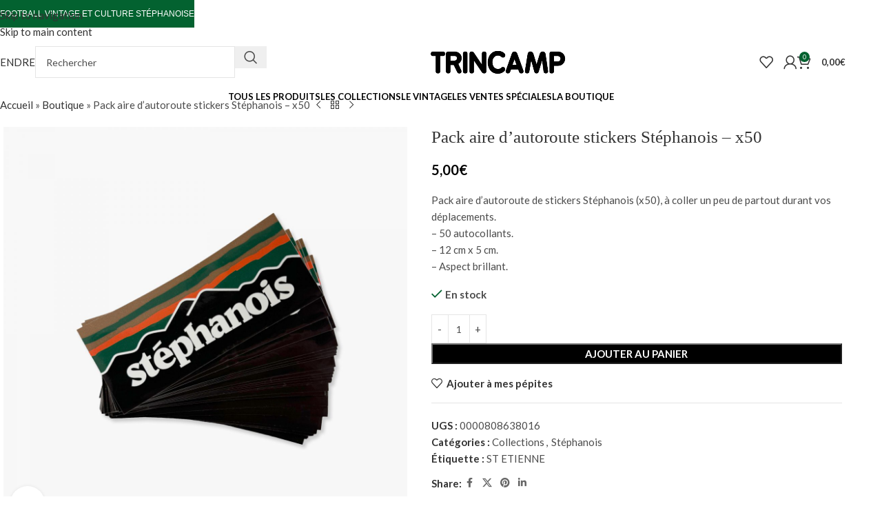

--- FILE ---
content_type: text/html; charset=UTF-8
request_url: https://trincamp.fr/produit/pack-aire-dautoroute-stickers-stephanois-x-50/
body_size: 73894
content:
<!DOCTYPE html>
<html lang="fr-FR">
<head>
	<meta charset="UTF-8">
	<link rel="profile" href="https://gmpg.org/xfn/11">
	<link rel="pingback" href="https://trincamp.fr/xmlrpc.php">

	<meta name='robots' content='index, follow, max-image-preview:large, max-snippet:-1, max-video-preview:-1' />

            <script data-no-defer="1" data-ezscrex="false" data-cfasync="false" data-pagespeed-no-defer data-cookieconsent="ignore">
                var ctPublicFunctions = {"_ajax_nonce":"c779b91f31","_rest_nonce":"57aeb27ce2","_ajax_url":"\/wp-admin\/admin-ajax.php","_rest_url":"https:\/\/trincamp.fr\/wp-json\/","data__cookies_type":"none","data__ajax_type":"rest","data__bot_detector_enabled":0,"data__frontend_data_log_enabled":1,"cookiePrefix":"","wprocket_detected":false,"host_url":"trincamp.fr","text__ee_click_to_select":"Click to select the whole data","text__ee_original_email":"The complete one is","text__ee_got_it":"Got it","text__ee_blocked":"Blocked","text__ee_cannot_connect":"Cannot connect","text__ee_cannot_decode":"Can not decode email. Unknown reason","text__ee_email_decoder":"CleanTalk email decoder","text__ee_wait_for_decoding":"The magic is on the way!","text__ee_decoding_process":"Please wait a few seconds while we decode the contact data."}
            </script>
        
            <script data-no-defer="1" data-ezscrex="false" data-cfasync="false" data-pagespeed-no-defer data-cookieconsent="ignore">
                var ctPublic = {"_ajax_nonce":"c779b91f31","settings__forms__check_internal":0,"settings__forms__check_external":0,"settings__forms__force_protection":0,"settings__forms__search_test":1,"settings__forms__wc_add_to_cart":0,"settings__data__bot_detector_enabled":0,"settings__sfw__anti_crawler":0,"blog_home":"https:\/\/trincamp.fr\/","pixel__setting":"3","pixel__enabled":true,"pixel__url":"https:\/\/moderate4-v4.cleantalk.org\/pixel\/204403f314ccb51c17a2088151f7d4cc.gif","data__email_check_before_post":1,"data__email_check_exist_post":0,"data__cookies_type":"none","data__key_is_ok":true,"data__visible_fields_required":true,"wl_brandname":"Anti-Spam by CleanTalk","wl_brandname_short":"CleanTalk","ct_checkjs_key":"64c342a91abd4ca5dd47fa2501fb03f03dbdcb7995ea9dd2fd98a29ba64f9981","emailEncoderPassKey":"c8716fc1a166bf0eab6ad2d38583fe21","bot_detector_forms_excluded":"W10=","advancedCacheExists":false,"varnishCacheExists":false,"wc_ajax_add_to_cart":true}
            </script>
        
	<!-- This site is optimized with the Yoast SEO plugin v26.7 - https://yoast.com/wordpress/plugins/seo/ -->
	<title>Pack aire d&#039;autoroute stickers Stéphanois - x 50</title>
	<meta name="description" content="Pack de stickers Stéphanois. ✓ 50 stickers autocollants. ✓ Saint-Etienne. ✓ Paysage Stéphanois. ✓ La ville aux 7 collines. ✓ Département de la Loire." />
	<link rel="canonical" href="https://trincamp.fr/produit/pack-aire-dautoroute-stickers-stephanois-x-50/" />
	<meta property="og:locale" content="fr_FR" />
	<meta property="og:type" content="article" />
	<meta property="og:title" content="Pack aire d&#039;autoroute stickers Stéphanois - x 50" />
	<meta property="og:description" content="Pack de stickers Stéphanois. ✓ 50 stickers autocollants. ✓ Saint-Etienne. ✓ Paysage Stéphanois. ✓ La ville aux 7 collines. ✓ Département de la Loire." />
	<meta property="og:url" content="https://trincamp.fr/produit/pack-aire-dautoroute-stickers-stephanois-x-50/" />
	<meta property="og:site_name" content="Trincamp" />
	<meta property="article:modified_time" content="2026-01-17T17:11:27+00:00" />
	<meta property="og:image" content="https://trincamp.fr/wp-content/uploads/2024/07/pack-aire-dautoroute-stickers-stephanois-1.jpg" />
	<meta property="og:image:width" content="2000" />
	<meta property="og:image:height" content="2000" />
	<meta property="og:image:type" content="image/jpeg" />
	<meta name="twitter:card" content="summary_large_image" />
	<meta name="twitter:label1" content="Durée de lecture estimée" />
	<meta name="twitter:data1" content="1 minute" />
	<script type="application/ld+json" class="yoast-schema-graph">{"@context":"https://schema.org","@graph":[{"@type":"WebPage","@id":"https://trincamp.fr/produit/pack-aire-dautoroute-stickers-stephanois-x-50/","url":"https://trincamp.fr/produit/pack-aire-dautoroute-stickers-stephanois-x-50/","name":"Pack aire d'autoroute stickers Stéphanois - x 50","isPartOf":{"@id":"https://trincamp.fr/#website"},"primaryImageOfPage":{"@id":"https://trincamp.fr/produit/pack-aire-dautoroute-stickers-stephanois-x-50/#primaryimage"},"image":{"@id":"https://trincamp.fr/produit/pack-aire-dautoroute-stickers-stephanois-x-50/#primaryimage"},"thumbnailUrl":"https://trincamp.fr/wp-content/uploads/2024/07/pack-aire-dautoroute-stickers-stephanois-1.jpg","datePublished":"2024-07-18T09:46:52+00:00","dateModified":"2026-01-17T17:11:27+00:00","description":"Pack de stickers Stéphanois. ✓ 50 stickers autocollants. ✓ Saint-Etienne. ✓ Paysage Stéphanois. ✓ La ville aux 7 collines. ✓ Département de la Loire.","breadcrumb":{"@id":"https://trincamp.fr/produit/pack-aire-dautoroute-stickers-stephanois-x-50/#breadcrumb"},"inLanguage":"fr-FR","potentialAction":[{"@type":"ReadAction","target":["https://trincamp.fr/produit/pack-aire-dautoroute-stickers-stephanois-x-50/"]}]},{"@type":"ImageObject","inLanguage":"fr-FR","@id":"https://trincamp.fr/produit/pack-aire-dautoroute-stickers-stephanois-x-50/#primaryimage","url":"https://trincamp.fr/wp-content/uploads/2024/07/pack-aire-dautoroute-stickers-stephanois-1.jpg","contentUrl":"https://trincamp.fr/wp-content/uploads/2024/07/pack-aire-dautoroute-stickers-stephanois-1.jpg","width":2000,"height":2000,"caption":"Pack aire d'autoroute stickers Stéphanois - x 50"},{"@type":"BreadcrumbList","@id":"https://trincamp.fr/produit/pack-aire-dautoroute-stickers-stephanois-x-50/#breadcrumb","itemListElement":[{"@type":"ListItem","position":1,"name":"Accueil","item":"https://trincamp.fr/"},{"@type":"ListItem","position":2,"name":"Boutique","item":"https://trincamp.fr/boutique/"},{"@type":"ListItem","position":3,"name":"Pack aire d&rsquo;autoroute stickers Stéphanois &#8211; x50"}]},{"@type":"WebSite","@id":"https://trincamp.fr/#website","url":"https://trincamp.fr/","name":"Trincamp","description":"La brocante en ligne du football vintage.","potentialAction":[{"@type":"SearchAction","target":{"@type":"EntryPoint","urlTemplate":"https://trincamp.fr/?s={search_term_string}"},"query-input":{"@type":"PropertyValueSpecification","valueRequired":true,"valueName":"search_term_string"}}],"inLanguage":"fr-FR"}]}</script>
	<!-- / Yoast SEO plugin. -->


<link rel='dns-prefetch' href='//widget.trustpilot.com' />
<link rel='dns-prefetch' href='//capi-automation.s3.us-east-2.amazonaws.com' />
<link rel='dns-prefetch' href='//fonts.googleapis.com' />
<link rel='dns-prefetch' href='//www.googletagmanager.com' />
<link rel="alternate" type="application/rss+xml" title="Trincamp &raquo; Flux" href="https://trincamp.fr/feed/" />
<link rel="alternate" type="application/rss+xml" title="Trincamp &raquo; Flux des commentaires" href="https://trincamp.fr/comments/feed/" />
<link rel="alternate" title="oEmbed (JSON)" type="application/json+oembed" href="https://trincamp.fr/wp-json/oembed/1.0/embed?url=https%3A%2F%2Ftrincamp.fr%2Fproduit%2Fpack-aire-dautoroute-stickers-stephanois-x-50%2F" />
<link rel="alternate" title="oEmbed (XML)" type="text/xml+oembed" href="https://trincamp.fr/wp-json/oembed/1.0/embed?url=https%3A%2F%2Ftrincamp.fr%2Fproduit%2Fpack-aire-dautoroute-stickers-stephanois-x-50%2F&#038;format=xml" />
<style id='wp-img-auto-sizes-contain-inline-css' type='text/css'>
img:is([sizes=auto i],[sizes^="auto," i]){contain-intrinsic-size:3000px 1500px}
/*# sourceURL=wp-img-auto-sizes-contain-inline-css */
</style>
<style id='global-styles-inline-css' type='text/css'>
:root{--wp--preset--aspect-ratio--square: 1;--wp--preset--aspect-ratio--4-3: 4/3;--wp--preset--aspect-ratio--3-4: 3/4;--wp--preset--aspect-ratio--3-2: 3/2;--wp--preset--aspect-ratio--2-3: 2/3;--wp--preset--aspect-ratio--16-9: 16/9;--wp--preset--aspect-ratio--9-16: 9/16;--wp--preset--color--black: #000000;--wp--preset--color--cyan-bluish-gray: #abb8c3;--wp--preset--color--white: #ffffff;--wp--preset--color--pale-pink: #f78da7;--wp--preset--color--vivid-red: #cf2e2e;--wp--preset--color--luminous-vivid-orange: #ff6900;--wp--preset--color--luminous-vivid-amber: #fcb900;--wp--preset--color--light-green-cyan: #7bdcb5;--wp--preset--color--vivid-green-cyan: #00d084;--wp--preset--color--pale-cyan-blue: #8ed1fc;--wp--preset--color--vivid-cyan-blue: #0693e3;--wp--preset--color--vivid-purple: #9b51e0;--wp--preset--gradient--vivid-cyan-blue-to-vivid-purple: linear-gradient(135deg,rgb(6,147,227) 0%,rgb(155,81,224) 100%);--wp--preset--gradient--light-green-cyan-to-vivid-green-cyan: linear-gradient(135deg,rgb(122,220,180) 0%,rgb(0,208,130) 100%);--wp--preset--gradient--luminous-vivid-amber-to-luminous-vivid-orange: linear-gradient(135deg,rgb(252,185,0) 0%,rgb(255,105,0) 100%);--wp--preset--gradient--luminous-vivid-orange-to-vivid-red: linear-gradient(135deg,rgb(255,105,0) 0%,rgb(207,46,46) 100%);--wp--preset--gradient--very-light-gray-to-cyan-bluish-gray: linear-gradient(135deg,rgb(238,238,238) 0%,rgb(169,184,195) 100%);--wp--preset--gradient--cool-to-warm-spectrum: linear-gradient(135deg,rgb(74,234,220) 0%,rgb(151,120,209) 20%,rgb(207,42,186) 40%,rgb(238,44,130) 60%,rgb(251,105,98) 80%,rgb(254,248,76) 100%);--wp--preset--gradient--blush-light-purple: linear-gradient(135deg,rgb(255,206,236) 0%,rgb(152,150,240) 100%);--wp--preset--gradient--blush-bordeaux: linear-gradient(135deg,rgb(254,205,165) 0%,rgb(254,45,45) 50%,rgb(107,0,62) 100%);--wp--preset--gradient--luminous-dusk: linear-gradient(135deg,rgb(255,203,112) 0%,rgb(199,81,192) 50%,rgb(65,88,208) 100%);--wp--preset--gradient--pale-ocean: linear-gradient(135deg,rgb(255,245,203) 0%,rgb(182,227,212) 50%,rgb(51,167,181) 100%);--wp--preset--gradient--electric-grass: linear-gradient(135deg,rgb(202,248,128) 0%,rgb(113,206,126) 100%);--wp--preset--gradient--midnight: linear-gradient(135deg,rgb(2,3,129) 0%,rgb(40,116,252) 100%);--wp--preset--font-size--small: 13px;--wp--preset--font-size--medium: 20px;--wp--preset--font-size--large: 36px;--wp--preset--font-size--x-large: 42px;--wp--preset--spacing--20: 0.44rem;--wp--preset--spacing--30: 0.67rem;--wp--preset--spacing--40: 1rem;--wp--preset--spacing--50: 1.5rem;--wp--preset--spacing--60: 2.25rem;--wp--preset--spacing--70: 3.38rem;--wp--preset--spacing--80: 5.06rem;--wp--preset--shadow--natural: 6px 6px 9px rgba(0, 0, 0, 0.2);--wp--preset--shadow--deep: 12px 12px 50px rgba(0, 0, 0, 0.4);--wp--preset--shadow--sharp: 6px 6px 0px rgba(0, 0, 0, 0.2);--wp--preset--shadow--outlined: 6px 6px 0px -3px rgb(255, 255, 255), 6px 6px rgb(0, 0, 0);--wp--preset--shadow--crisp: 6px 6px 0px rgb(0, 0, 0);}:where(body) { margin: 0; }.wp-site-blocks > .alignleft { float: left; margin-right: 2em; }.wp-site-blocks > .alignright { float: right; margin-left: 2em; }.wp-site-blocks > .aligncenter { justify-content: center; margin-left: auto; margin-right: auto; }:where(.is-layout-flex){gap: 0.5em;}:where(.is-layout-grid){gap: 0.5em;}.is-layout-flow > .alignleft{float: left;margin-inline-start: 0;margin-inline-end: 2em;}.is-layout-flow > .alignright{float: right;margin-inline-start: 2em;margin-inline-end: 0;}.is-layout-flow > .aligncenter{margin-left: auto !important;margin-right: auto !important;}.is-layout-constrained > .alignleft{float: left;margin-inline-start: 0;margin-inline-end: 2em;}.is-layout-constrained > .alignright{float: right;margin-inline-start: 2em;margin-inline-end: 0;}.is-layout-constrained > .aligncenter{margin-left: auto !important;margin-right: auto !important;}.is-layout-constrained > :where(:not(.alignleft):not(.alignright):not(.alignfull)){margin-left: auto !important;margin-right: auto !important;}body .is-layout-flex{display: flex;}.is-layout-flex{flex-wrap: wrap;align-items: center;}.is-layout-flex > :is(*, div){margin: 0;}body .is-layout-grid{display: grid;}.is-layout-grid > :is(*, div){margin: 0;}body{padding-top: 0px;padding-right: 0px;padding-bottom: 0px;padding-left: 0px;}a:where(:not(.wp-element-button)){text-decoration: none;}:root :where(.wp-element-button, .wp-block-button__link){background-color: #32373c;border-width: 0;color: #fff;font-family: inherit;font-size: inherit;font-style: inherit;font-weight: inherit;letter-spacing: inherit;line-height: inherit;padding-top: calc(0.667em + 2px);padding-right: calc(1.333em + 2px);padding-bottom: calc(0.667em + 2px);padding-left: calc(1.333em + 2px);text-decoration: none;text-transform: inherit;}.has-black-color{color: var(--wp--preset--color--black) !important;}.has-cyan-bluish-gray-color{color: var(--wp--preset--color--cyan-bluish-gray) !important;}.has-white-color{color: var(--wp--preset--color--white) !important;}.has-pale-pink-color{color: var(--wp--preset--color--pale-pink) !important;}.has-vivid-red-color{color: var(--wp--preset--color--vivid-red) !important;}.has-luminous-vivid-orange-color{color: var(--wp--preset--color--luminous-vivid-orange) !important;}.has-luminous-vivid-amber-color{color: var(--wp--preset--color--luminous-vivid-amber) !important;}.has-light-green-cyan-color{color: var(--wp--preset--color--light-green-cyan) !important;}.has-vivid-green-cyan-color{color: var(--wp--preset--color--vivid-green-cyan) !important;}.has-pale-cyan-blue-color{color: var(--wp--preset--color--pale-cyan-blue) !important;}.has-vivid-cyan-blue-color{color: var(--wp--preset--color--vivid-cyan-blue) !important;}.has-vivid-purple-color{color: var(--wp--preset--color--vivid-purple) !important;}.has-black-background-color{background-color: var(--wp--preset--color--black) !important;}.has-cyan-bluish-gray-background-color{background-color: var(--wp--preset--color--cyan-bluish-gray) !important;}.has-white-background-color{background-color: var(--wp--preset--color--white) !important;}.has-pale-pink-background-color{background-color: var(--wp--preset--color--pale-pink) !important;}.has-vivid-red-background-color{background-color: var(--wp--preset--color--vivid-red) !important;}.has-luminous-vivid-orange-background-color{background-color: var(--wp--preset--color--luminous-vivid-orange) !important;}.has-luminous-vivid-amber-background-color{background-color: var(--wp--preset--color--luminous-vivid-amber) !important;}.has-light-green-cyan-background-color{background-color: var(--wp--preset--color--light-green-cyan) !important;}.has-vivid-green-cyan-background-color{background-color: var(--wp--preset--color--vivid-green-cyan) !important;}.has-pale-cyan-blue-background-color{background-color: var(--wp--preset--color--pale-cyan-blue) !important;}.has-vivid-cyan-blue-background-color{background-color: var(--wp--preset--color--vivid-cyan-blue) !important;}.has-vivid-purple-background-color{background-color: var(--wp--preset--color--vivid-purple) !important;}.has-black-border-color{border-color: var(--wp--preset--color--black) !important;}.has-cyan-bluish-gray-border-color{border-color: var(--wp--preset--color--cyan-bluish-gray) !important;}.has-white-border-color{border-color: var(--wp--preset--color--white) !important;}.has-pale-pink-border-color{border-color: var(--wp--preset--color--pale-pink) !important;}.has-vivid-red-border-color{border-color: var(--wp--preset--color--vivid-red) !important;}.has-luminous-vivid-orange-border-color{border-color: var(--wp--preset--color--luminous-vivid-orange) !important;}.has-luminous-vivid-amber-border-color{border-color: var(--wp--preset--color--luminous-vivid-amber) !important;}.has-light-green-cyan-border-color{border-color: var(--wp--preset--color--light-green-cyan) !important;}.has-vivid-green-cyan-border-color{border-color: var(--wp--preset--color--vivid-green-cyan) !important;}.has-pale-cyan-blue-border-color{border-color: var(--wp--preset--color--pale-cyan-blue) !important;}.has-vivid-cyan-blue-border-color{border-color: var(--wp--preset--color--vivid-cyan-blue) !important;}.has-vivid-purple-border-color{border-color: var(--wp--preset--color--vivid-purple) !important;}.has-vivid-cyan-blue-to-vivid-purple-gradient-background{background: var(--wp--preset--gradient--vivid-cyan-blue-to-vivid-purple) !important;}.has-light-green-cyan-to-vivid-green-cyan-gradient-background{background: var(--wp--preset--gradient--light-green-cyan-to-vivid-green-cyan) !important;}.has-luminous-vivid-amber-to-luminous-vivid-orange-gradient-background{background: var(--wp--preset--gradient--luminous-vivid-amber-to-luminous-vivid-orange) !important;}.has-luminous-vivid-orange-to-vivid-red-gradient-background{background: var(--wp--preset--gradient--luminous-vivid-orange-to-vivid-red) !important;}.has-very-light-gray-to-cyan-bluish-gray-gradient-background{background: var(--wp--preset--gradient--very-light-gray-to-cyan-bluish-gray) !important;}.has-cool-to-warm-spectrum-gradient-background{background: var(--wp--preset--gradient--cool-to-warm-spectrum) !important;}.has-blush-light-purple-gradient-background{background: var(--wp--preset--gradient--blush-light-purple) !important;}.has-blush-bordeaux-gradient-background{background: var(--wp--preset--gradient--blush-bordeaux) !important;}.has-luminous-dusk-gradient-background{background: var(--wp--preset--gradient--luminous-dusk) !important;}.has-pale-ocean-gradient-background{background: var(--wp--preset--gradient--pale-ocean) !important;}.has-electric-grass-gradient-background{background: var(--wp--preset--gradient--electric-grass) !important;}.has-midnight-gradient-background{background: var(--wp--preset--gradient--midnight) !important;}.has-small-font-size{font-size: var(--wp--preset--font-size--small) !important;}.has-medium-font-size{font-size: var(--wp--preset--font-size--medium) !important;}.has-large-font-size{font-size: var(--wp--preset--font-size--large) !important;}.has-x-large-font-size{font-size: var(--wp--preset--font-size--x-large) !important;}
:where(.wp-block-post-template.is-layout-flex){gap: 1.25em;}:where(.wp-block-post-template.is-layout-grid){gap: 1.25em;}
:where(.wp-block-term-template.is-layout-flex){gap: 1.25em;}:where(.wp-block-term-template.is-layout-grid){gap: 1.25em;}
:where(.wp-block-columns.is-layout-flex){gap: 2em;}:where(.wp-block-columns.is-layout-grid){gap: 2em;}
:root :where(.wp-block-pullquote){font-size: 1.5em;line-height: 1.6;}
/*# sourceURL=global-styles-inline-css */
</style>
<link rel='stylesheet' id='cleantalk-public-css-css' href='https://trincamp.fr/wp-content/plugins/cleantalk-spam-protect/css/cleantalk-public.min.css?ver=6.70.1_1766182154' type='text/css' media='all' />
<link rel='stylesheet' id='cleantalk-email-decoder-css-css' href='https://trincamp.fr/wp-content/plugins/cleantalk-spam-protect/css/cleantalk-email-decoder.min.css?ver=6.70.1_1766182154' type='text/css' media='all' />
<link rel='stylesheet' id='rezomatic-css' href='https://trincamp.fr/wp-content/plugins/rezomatic/public/css/rezomatic-public.css?ver=1.1.6' type='text/css' media='all' />
<style id='woocommerce-inline-inline-css' type='text/css'>
.woocommerce form .form-row .required { visibility: visible; }
/*# sourceURL=woocommerce-inline-inline-css */
</style>
<link rel='stylesheet' id='ywcact_popup_style_css-css' href='https://trincamp.fr/wp-content/plugins/yith-woocommerce-auctions-premium/assets/css/popup-style.css?ver=4.19.0' type='text/css' media='all' />
<link rel='stylesheet' id='flexible-shipping-free-shipping-css' href='https://trincamp.fr/wp-content/plugins/flexible-shipping/assets/dist/css/free-shipping.css?ver=6.5.3.2' type='text/css' media='all' />
<link rel='stylesheet' id='wc_stripe_express_checkout_style-css' href='https://trincamp.fr/wp-content/plugins/woocommerce-gateway-stripe/build/express-checkout.css?ver=f49792bd42ded7e3e1cb' type='text/css' media='all' />
<link rel='stylesheet' id='elementor-icons-css' href='https://trincamp.fr/wp-content/plugins/elementor/assets/lib/eicons/css/elementor-icons.min.css?ver=5.45.0' type='text/css' media='all' />
<link rel='stylesheet' id='elementor-frontend-css' href='https://trincamp.fr/wp-content/plugins/elementor/assets/css/frontend.min.css?ver=3.34.1' type='text/css' media='all' />
<link rel='stylesheet' id='elementor-post-11-css' href='https://trincamp.fr/wp-content/uploads/elementor/css/post-11.css?ver=1768558125' type='text/css' media='all' />
<link rel='stylesheet' id='widget-image-css' href='https://trincamp.fr/wp-content/plugins/elementor/assets/css/widget-image.min.css?ver=3.34.1' type='text/css' media='all' />
<link rel='stylesheet' id='widget-spacer-css' href='https://trincamp.fr/wp-content/plugins/elementor/assets/css/widget-spacer.min.css?ver=3.34.1' type='text/css' media='all' />
<link rel='stylesheet' id='elementor-post-43252-css' href='https://trincamp.fr/wp-content/uploads/elementor/css/post-43252.css?ver=1768590203' type='text/css' media='all' />
<link rel='stylesheet' id='cwginstock_frontend_css-css' href='https://trincamp.fr/wp-content/plugins/back-in-stock-notifier-for-woocommerce/assets/css/frontend.min.css?ver=6.3.0' type='text/css' media='' />
<link rel='stylesheet' id='cwginstock_bootstrap-css' href='https://trincamp.fr/wp-content/plugins/back-in-stock-notifier-for-woocommerce/assets/css/bootstrap.min.css?ver=6.3.0' type='text/css' media='' />
<link rel='stylesheet' id='elementor-icons-shared-0-css' href='https://trincamp.fr/wp-content/plugins/elementor/assets/lib/font-awesome/css/fontawesome.min.css?ver=5.15.3' type='text/css' media='all' />
<link rel='stylesheet' id='elementor-icons-fa-solid-css' href='https://trincamp.fr/wp-content/plugins/elementor/assets/lib/font-awesome/css/solid.min.css?ver=5.15.3' type='text/css' media='all' />
<link rel='stylesheet' id='elementor-icons-fa-brands-css' href='https://trincamp.fr/wp-content/plugins/elementor/assets/lib/font-awesome/css/brands.min.css?ver=5.15.3' type='text/css' media='all' />
<link rel='stylesheet' id='elementor-icons-fa-regular-css' href='https://trincamp.fr/wp-content/plugins/elementor/assets/lib/font-awesome/css/regular.min.css?ver=5.15.3' type='text/css' media='all' />
<link rel='stylesheet' id='wd-style-base-css' href='https://trincamp.fr/wp-content/themes/woodmart/css/parts/base.min.css?ver=8.3.9' type='text/css' media='all' />
<link rel='stylesheet' id='wd-helpers-wpb-elem-css' href='https://trincamp.fr/wp-content/themes/woodmart/css/parts/helpers-wpb-elem.min.css?ver=8.3.9' type='text/css' media='all' />
<link rel='stylesheet' id='wd-woo-stripe-css' href='https://trincamp.fr/wp-content/themes/woodmart/css/parts/int-woo-stripe.min.css?ver=8.3.9' type='text/css' media='all' />
<link rel='stylesheet' id='wd-elementor-base-css' href='https://trincamp.fr/wp-content/themes/woodmart/css/parts/int-elem-base.min.css?ver=8.3.9' type='text/css' media='all' />
<link rel='stylesheet' id='wd-notices-fixed-css' href='https://trincamp.fr/wp-content/themes/woodmart/css/parts/woo-opt-sticky-notices-old.min.css?ver=8.3.9' type='text/css' media='all' />
<link rel='stylesheet' id='wd-woocommerce-base-css' href='https://trincamp.fr/wp-content/themes/woodmart/css/parts/woocommerce-base.min.css?ver=8.3.9' type='text/css' media='all' />
<link rel='stylesheet' id='wd-mod-star-rating-css' href='https://trincamp.fr/wp-content/themes/woodmart/css/parts/mod-star-rating.min.css?ver=8.3.9' type='text/css' media='all' />
<link rel='stylesheet' id='wd-woocommerce-block-notices-css' href='https://trincamp.fr/wp-content/themes/woodmart/css/parts/woo-mod-block-notices.min.css?ver=8.3.9' type='text/css' media='all' />
<link rel='stylesheet' id='wd-woo-mod-quantity-css' href='https://trincamp.fr/wp-content/themes/woodmart/css/parts/woo-mod-quantity.min.css?ver=8.3.9' type='text/css' media='all' />
<link rel='stylesheet' id='wd-woo-single-prod-el-base-css' href='https://trincamp.fr/wp-content/themes/woodmart/css/parts/woo-single-prod-el-base.min.css?ver=8.3.9' type='text/css' media='all' />
<link rel='stylesheet' id='wd-woo-mod-stock-status-css' href='https://trincamp.fr/wp-content/themes/woodmart/css/parts/woo-mod-stock-status.min.css?ver=8.3.9' type='text/css' media='all' />
<link rel='stylesheet' id='wd-woo-mod-shop-attributes-css' href='https://trincamp.fr/wp-content/themes/woodmart/css/parts/woo-mod-shop-attributes.min.css?ver=8.3.9' type='text/css' media='all' />
<link rel='stylesheet' id='wd-wp-blocks-css' href='https://trincamp.fr/wp-content/themes/woodmart/css/parts/wp-blocks.min.css?ver=8.3.9' type='text/css' media='all' />
<link rel='stylesheet' id='wd-header-base-css' href='https://trincamp.fr/wp-content/themes/woodmart/css/parts/header-base.min.css?ver=8.3.9' type='text/css' media='all' />
<link rel='stylesheet' id='wd-mod-tools-css' href='https://trincamp.fr/wp-content/themes/woodmart/css/parts/mod-tools.min.css?ver=8.3.9' type='text/css' media='all' />
<link rel='stylesheet' id='wd-header-elements-base-css' href='https://trincamp.fr/wp-content/themes/woodmart/css/parts/header-el-base.min.css?ver=8.3.9' type='text/css' media='all' />
<link rel='stylesheet' id='wd-button-css' href='https://trincamp.fr/wp-content/themes/woodmart/css/parts/el-button.min.css?ver=8.3.9' type='text/css' media='all' />
<link rel='stylesheet' id='wd-header-search-css' href='https://trincamp.fr/wp-content/themes/woodmart/css/parts/header-el-search.min.css?ver=8.3.9' type='text/css' media='all' />
<link rel='stylesheet' id='wd-header-search-form-css' href='https://trincamp.fr/wp-content/themes/woodmart/css/parts/header-el-search-form.min.css?ver=8.3.9' type='text/css' media='all' />
<link rel='stylesheet' id='wd-wd-search-form-css' href='https://trincamp.fr/wp-content/themes/woodmart/css/parts/wd-search-form.min.css?ver=8.3.9' type='text/css' media='all' />
<link rel='stylesheet' id='wd-wd-search-results-css' href='https://trincamp.fr/wp-content/themes/woodmart/css/parts/wd-search-results.min.css?ver=8.3.9' type='text/css' media='all' />
<link rel='stylesheet' id='wd-wd-search-dropdown-css' href='https://trincamp.fr/wp-content/themes/woodmart/css/parts/wd-search-dropdown.min.css?ver=8.3.9' type='text/css' media='all' />
<link rel='stylesheet' id='wd-header-my-account-dropdown-css' href='https://trincamp.fr/wp-content/themes/woodmart/css/parts/header-el-my-account-dropdown.min.css?ver=8.3.9' type='text/css' media='all' />
<link rel='stylesheet' id='wd-woo-mod-login-form-css' href='https://trincamp.fr/wp-content/themes/woodmart/css/parts/woo-mod-login-form.min.css?ver=8.3.9' type='text/css' media='all' />
<link rel='stylesheet' id='wd-header-my-account-css' href='https://trincamp.fr/wp-content/themes/woodmart/css/parts/header-el-my-account.min.css?ver=8.3.9' type='text/css' media='all' />
<link rel='stylesheet' id='wd-header-cart-side-css' href='https://trincamp.fr/wp-content/themes/woodmart/css/parts/header-el-cart-side.min.css?ver=8.3.9' type='text/css' media='all' />
<link rel='stylesheet' id='wd-header-cart-css' href='https://trincamp.fr/wp-content/themes/woodmart/css/parts/header-el-cart.min.css?ver=8.3.9' type='text/css' media='all' />
<link rel='stylesheet' id='wd-widget-shopping-cart-css' href='https://trincamp.fr/wp-content/themes/woodmart/css/parts/woo-widget-shopping-cart.min.css?ver=8.3.9' type='text/css' media='all' />
<link rel='stylesheet' id='wd-widget-product-list-css' href='https://trincamp.fr/wp-content/themes/woodmart/css/parts/woo-widget-product-list.min.css?ver=8.3.9' type='text/css' media='all' />
<link rel='stylesheet' id='wd-header-mobile-nav-dropdown-css' href='https://trincamp.fr/wp-content/themes/woodmart/css/parts/header-el-mobile-nav-dropdown.min.css?ver=8.3.9' type='text/css' media='all' />
<link rel='stylesheet' id='wd-woo-single-prod-predefined-css' href='https://trincamp.fr/wp-content/themes/woodmart/css/parts/woo-single-prod-predefined.min.css?ver=8.3.9' type='text/css' media='all' />
<link rel='stylesheet' id='wd-woo-single-prod-and-quick-view-predefined-css' href='https://trincamp.fr/wp-content/themes/woodmart/css/parts/woo-single-prod-and-quick-view-predefined.min.css?ver=8.3.9' type='text/css' media='all' />
<link rel='stylesheet' id='wd-woo-single-prod-el-tabs-predefined-css' href='https://trincamp.fr/wp-content/themes/woodmart/css/parts/woo-single-prod-el-tabs-predefined.min.css?ver=8.3.9' type='text/css' media='all' />
<link rel='stylesheet' id='wd-woo-single-prod-el-navigation-css' href='https://trincamp.fr/wp-content/themes/woodmart/css/parts/woo-single-prod-el-navigation.min.css?ver=8.3.9' type='text/css' media='all' />
<link rel='stylesheet' id='wd-woo-single-prod-el-gallery-css' href='https://trincamp.fr/wp-content/themes/woodmart/css/parts/woo-single-prod-el-gallery.min.css?ver=8.3.9' type='text/css' media='all' />
<link rel='stylesheet' id='wd-swiper-css' href='https://trincamp.fr/wp-content/themes/woodmart/css/parts/lib-swiper.min.css?ver=8.3.9' type='text/css' media='all' />
<link rel='stylesheet' id='wd-swiper-arrows-css' href='https://trincamp.fr/wp-content/themes/woodmart/css/parts/lib-swiper-arrows.min.css?ver=8.3.9' type='text/css' media='all' />
<link rel='stylesheet' id='wd-photoswipe-css' href='https://trincamp.fr/wp-content/themes/woodmart/css/parts/lib-photoswipe.min.css?ver=8.3.9' type='text/css' media='all' />
<link rel='stylesheet' id='wd-social-icons-css' href='https://trincamp.fr/wp-content/themes/woodmart/css/parts/el-social-icons.min.css?ver=8.3.9' type='text/css' media='all' />
<link rel='stylesheet' id='wd-tabs-css' href='https://trincamp.fr/wp-content/themes/woodmart/css/parts/el-tabs.min.css?ver=8.3.9' type='text/css' media='all' />
<link rel='stylesheet' id='wd-woo-single-prod-el-tabs-opt-layout-tabs-css' href='https://trincamp.fr/wp-content/themes/woodmart/css/parts/woo-single-prod-el-tabs-opt-layout-tabs.min.css?ver=8.3.9' type='text/css' media='all' />
<link rel='stylesheet' id='wd-accordion-css' href='https://trincamp.fr/wp-content/themes/woodmart/css/parts/el-accordion.min.css?ver=8.3.9' type='text/css' media='all' />
<link rel='stylesheet' id='wd-accordion-elem-wpb-css' href='https://trincamp.fr/wp-content/themes/woodmart/css/parts/el-accordion-wpb-elem.min.css?ver=8.3.9' type='text/css' media='all' />
<link rel='stylesheet' id='wd-section-title-css' href='https://trincamp.fr/wp-content/themes/woodmart/css/parts/el-section-title.min.css?ver=8.3.9' type='text/css' media='all' />
<link rel='stylesheet' id='wd-product-loop-css' href='https://trincamp.fr/wp-content/themes/woodmart/css/parts/woo-product-loop.min.css?ver=8.3.9' type='text/css' media='all' />
<link rel='stylesheet' id='wd-product-loop-icons-css' href='https://trincamp.fr/wp-content/themes/woodmart/css/parts/woo-product-loop-icons.min.css?ver=8.3.9' type='text/css' media='all' />
<link rel='stylesheet' id='wd-swiper-pagin-css' href='https://trincamp.fr/wp-content/themes/woodmart/css/parts/lib-swiper-pagin.min.css?ver=8.3.9' type='text/css' media='all' />
<link rel='stylesheet' id='wd-widget-collapse-css' href='https://trincamp.fr/wp-content/themes/woodmart/css/parts/opt-widget-collapse.min.css?ver=8.3.9' type='text/css' media='all' />
<link rel='stylesheet' id='wd-footer-base-css' href='https://trincamp.fr/wp-content/themes/woodmart/css/parts/footer-base.min.css?ver=8.3.9' type='text/css' media='all' />
<link rel='stylesheet' id='wd-header-banner-css' href='https://trincamp.fr/wp-content/themes/woodmart/css/parts/opt-header-banner.min.css?ver=8.3.9' type='text/css' media='all' />
<link rel='stylesheet' id='wd-cookies-popup-css' href='https://trincamp.fr/wp-content/themes/woodmart/css/parts/opt-cookies.min.css?ver=8.3.9' type='text/css' media='all' />
<link rel='stylesheet' id='wd-sticky-add-to-cart-css' href='https://trincamp.fr/wp-content/themes/woodmart/css/parts/woo-opt-sticky-add-to-cart.min.css?ver=8.3.9' type='text/css' media='all' />
<link rel='stylesheet' id='xts-google-fonts-css' href='https://fonts.googleapis.com/css?family=Lato%3A400%2C700%7CPoppins%3A400%2C600%2C500&#038;ver=8.3.9' type='text/css' media='all' />
<link rel='stylesheet' id='elementor-gf-local-roboto-css' href='https://trincamp.fr/wp-content/uploads/elementor/google-fonts/css/roboto.css?ver=1742249315' type='text/css' media='all' />
<link rel='stylesheet' id='elementor-gf-local-robotocondensed-css' href='https://trincamp.fr/wp-content/uploads/elementor/google-fonts/css/robotocondensed.css?ver=1742249331' type='text/css' media='all' />
<script type="text/javascript" src="https://trincamp.fr/wp-content/plugins/cleantalk-spam-protect/js/apbct-public-bundle_gathering.min.js?ver=6.70.1_1766182154" id="apbct-public-bundle_gathering.min-js-js"></script>
<script type="text/javascript" src="https://trincamp.fr/wp-content/plugins/ionos-assistant/js/cookies.js?ver=6.9" id="ionos-assistant-wp-cookies-js"></script>
<script type="text/javascript" src="https://trincamp.fr/wp-includes/js/jquery/jquery.min.js?ver=3.7.1" id="jquery-core-js"></script>
<script type="text/javascript" src="https://trincamp.fr/wp-includes/js/jquery/jquery-migrate.min.js?ver=3.4.1" id="jquery-migrate-js"></script>
<script type="text/javascript" src="https://trincamp.fr/wp-content/plugins/rezomatic/public/js/rezomatic-public.js?ver=1.1.6" id="rezomatic-js"></script>
<script type="text/javascript" id="tp-js-js-extra">
/* <![CDATA[ */
var trustpilot_settings = {"key":"8D6SXnDox60TZEex","TrustpilotScriptUrl":"https://invitejs.trustpilot.com/tp.min.js","IntegrationAppUrl":"//ecommscript-integrationapp.trustpilot.com","PreviewScriptUrl":"//ecommplugins-scripts.trustpilot.com/v2.1/js/preview.min.js","PreviewCssUrl":"//ecommplugins-scripts.trustpilot.com/v2.1/css/preview.min.css","PreviewWPCssUrl":"//ecommplugins-scripts.trustpilot.com/v2.1/css/preview_wp.css","WidgetScriptUrl":"//widget.trustpilot.com/bootstrap/v5/tp.widget.bootstrap.min.js"};
//# sourceURL=tp-js-js-extra
/* ]]> */
</script>
<script type="text/javascript" src="https://trincamp.fr/wp-content/plugins/trustpilot-reviews/review/assets/js/headerScript.min.js?ver=1.0&#039; async=&#039;async" id="tp-js-js"></script>
<script type="text/javascript" src="//widget.trustpilot.com/bootstrap/v5/tp.widget.bootstrap.min.js?ver=1.0&#039; async=&#039;async" id="widget-bootstrap-js"></script>
<script type="text/javascript" id="trustbox-js-extra">
/* <![CDATA[ */
var trustbox_settings = {"page":"product","sku":["43252","TRUSTPILOT_SKU_VALUE_43252"],"name":"Pack aire d'autoroute stickers St\u00e9phanois - x50"};
var trustpilot_trustbox_settings = {"trustboxes":[{"enabled":"enabled","snippet":"[base64]","customizations":"[base64]","defaults":"[base64]","page":"landing","position":"before","corner":"top: #{Y}px; left: #{X}px;","paddingx":"0","paddingy":"0","zindex":"1000","clear":"both","xpaths":"WyIvL0JPRFkvRElWWzJdL0ZPT1RFUlsxXS9ESVZbMV0iLCIvL0RJVltAY2xhc3M9XCJjb250YWluZXIgbWFpbi1mb290ZXJcIl0iLCIvSFRNTFsxXS9CT0RZWzFdL0RJVlsyXS9GT09URVJbMV0vRElWWzFdIl0=","sku":"TRUSTPILOT_SKU_VALUE_31045,31045","name":"T-shirt panth\u00c3\u0083\u00c2\u00a8re noire Trincamp - blanc","widgetName":"Micro Review Count","repeatable":false,"uuid":"11e1aab0-2d62-10a8-619f-f3fa1083aab2","error":null,"repeatXpath":{"xpathById":{"prefix":"","suffix":""},"xpathFromRoot":{"prefix":"","suffix":""}},"width":"100%","height":"24px","locale":"fr-FR"}]};
//# sourceURL=trustbox-js-extra
/* ]]> */
</script>
<script type="text/javascript" src="https://trincamp.fr/wp-content/plugins/trustpilot-reviews/review/assets/js/trustBoxScript.min.js?ver=1.0&#039; async=&#039;async" id="trustbox-js"></script>
<script type="text/javascript" src="https://trincamp.fr/wp-content/plugins/woocommerce/assets/js/jquery-blockui/jquery.blockUI.min.js?ver=2.7.0-wc.10.4.3" id="wc-jquery-blockui-js" data-wp-strategy="defer"></script>
<script type="text/javascript" id="wc-add-to-cart-js-extra">
/* <![CDATA[ */
var wc_add_to_cart_params = {"ajax_url":"/wp-admin/admin-ajax.php","wc_ajax_url":"/?wc-ajax=%%endpoint%%","i18n_view_cart":"Voir le panier","cart_url":"https://trincamp.fr/panier/","is_cart":"","cart_redirect_after_add":"no"};
//# sourceURL=wc-add-to-cart-js-extra
/* ]]> */
</script>
<script type="text/javascript" src="https://trincamp.fr/wp-content/plugins/woocommerce/assets/js/frontend/add-to-cart.min.js?ver=10.4.3" id="wc-add-to-cart-js" defer="defer" data-wp-strategy="defer"></script>
<script type="text/javascript" src="https://trincamp.fr/wp-content/plugins/woocommerce/assets/js/zoom/jquery.zoom.min.js?ver=1.7.21-wc.10.4.3" id="wc-zoom-js" defer="defer" data-wp-strategy="defer"></script>
<script type="text/javascript" id="wc-single-product-js-extra">
/* <![CDATA[ */
var wc_single_product_params = {"i18n_required_rating_text":"Veuillez s\u00e9lectionner une note","i18n_rating_options":["1\u00a0\u00e9toile sur 5","2\u00a0\u00e9toiles sur 5","3\u00a0\u00e9toiles sur 5","4\u00a0\u00e9toiles sur 5","5\u00a0\u00e9toiles sur 5"],"i18n_product_gallery_trigger_text":"Voir la galerie d\u2019images en plein \u00e9cran","review_rating_required":"yes","flexslider":{"rtl":false,"animation":"slide","smoothHeight":true,"directionNav":false,"controlNav":"thumbnails","slideshow":false,"animationSpeed":500,"animationLoop":false,"allowOneSlide":false},"zoom_enabled":"","zoom_options":[],"photoswipe_enabled":"","photoswipe_options":{"shareEl":false,"closeOnScroll":false,"history":false,"hideAnimationDuration":0,"showAnimationDuration":0},"flexslider_enabled":""};
//# sourceURL=wc-single-product-js-extra
/* ]]> */
</script>
<script type="text/javascript" src="https://trincamp.fr/wp-content/plugins/woocommerce/assets/js/frontend/single-product.min.js?ver=10.4.3" id="wc-single-product-js" defer="defer" data-wp-strategy="defer"></script>
<script type="text/javascript" src="https://trincamp.fr/wp-content/plugins/woocommerce/assets/js/js-cookie/js.cookie.min.js?ver=2.1.4-wc.10.4.3" id="wc-js-cookie-js" defer="defer" data-wp-strategy="defer"></script>
<script type="text/javascript" id="woocommerce-js-extra">
/* <![CDATA[ */
var woocommerce_params = {"ajax_url":"/wp-admin/admin-ajax.php","wc_ajax_url":"/?wc-ajax=%%endpoint%%","i18n_password_show":"Afficher le mot de passe","i18n_password_hide":"Masquer le mot de passe"};
//# sourceURL=woocommerce-js-extra
/* ]]> */
</script>
<script type="text/javascript" src="https://trincamp.fr/wp-content/plugins/woocommerce/assets/js/frontend/woocommerce.min.js?ver=10.4.3" id="woocommerce-js" defer="defer" data-wp-strategy="defer"></script>
<script type="text/javascript" src="https://trincamp.fr/wp-content/themes/woodmart/js/libs/device.min.js?ver=8.3.9" id="wd-device-library-js"></script>
<script type="text/javascript" src="https://trincamp.fr/wp-content/themes/woodmart/js/scripts/global/scrollBar.min.js?ver=8.3.9" id="wd-scrollbar-js"></script>
<link rel="https://api.w.org/" href="https://trincamp.fr/wp-json/" /><link rel="alternate" title="JSON" type="application/json" href="https://trincamp.fr/wp-json/wp/v2/product/43252" /><link rel="EditURI" type="application/rsd+xml" title="RSD" href="https://trincamp.fr/xmlrpc.php?rsd" />
<meta name="generator" content="WordPress 6.9" />
<meta name="generator" content="WooCommerce 10.4.3" />
<link rel='shortlink' href='https://trincamp.fr/?p=43252' />
<meta name="generator" content="Site Kit by Google 1.170.0" /><!-- Starting: Conversion Tracking for WooCommerce (https://wordpress.org/plugins/woocommerce-conversion-tracking/) -->
<!-- End: Conversion Tracking for WooCommerce Codes -->
<meta name="ti-site-data" content="[base64]" />					<meta name="viewport" content="width=device-width, initial-scale=1.0, maximum-scale=1.0, user-scalable=no">
										<noscript><style>.woocommerce-product-gallery{ opacity: 1 !important; }</style></noscript>
	<meta name="generator" content="Elementor 3.34.1; features: additional_custom_breakpoints; settings: css_print_method-external, google_font-enabled, font_display-auto">
			<script  type="text/javascript">
				!function(f,b,e,v,n,t,s){if(f.fbq)return;n=f.fbq=function(){n.callMethod?
					n.callMethod.apply(n,arguments):n.queue.push(arguments)};if(!f._fbq)f._fbq=n;
					n.push=n;n.loaded=!0;n.version='2.0';n.queue=[];t=b.createElement(e);t.async=!0;
					t.src=v;s=b.getElementsByTagName(e)[0];s.parentNode.insertBefore(t,s)}(window,
					document,'script','https://connect.facebook.net/en_US/fbevents.js');
			</script>
			<!-- WooCommerce Facebook Integration Begin -->
			<script  type="text/javascript">

				fbq('init', '292575766068335', {}, {
    "agent": "woocommerce_0-10.4.3-3.5.15"
});

				document.addEventListener( 'DOMContentLoaded', function() {
					// Insert placeholder for events injected when a product is added to the cart through AJAX.
					document.body.insertAdjacentHTML( 'beforeend', '<div class=\"wc-facebook-pixel-event-placeholder\"></div>' );
				}, false );

			</script>
			<!-- WooCommerce Facebook Integration End -->
						<style>
				.e-con.e-parent:nth-of-type(n+4):not(.e-lazyloaded):not(.e-no-lazyload),
				.e-con.e-parent:nth-of-type(n+4):not(.e-lazyloaded):not(.e-no-lazyload) * {
					background-image: none !important;
				}
				@media screen and (max-height: 1024px) {
					.e-con.e-parent:nth-of-type(n+3):not(.e-lazyloaded):not(.e-no-lazyload),
					.e-con.e-parent:nth-of-type(n+3):not(.e-lazyloaded):not(.e-no-lazyload) * {
						background-image: none !important;
					}
				}
				@media screen and (max-height: 640px) {
					.e-con.e-parent:nth-of-type(n+2):not(.e-lazyloaded):not(.e-no-lazyload),
					.e-con.e-parent:nth-of-type(n+2):not(.e-lazyloaded):not(.e-no-lazyload) * {
						background-image: none !important;
					}
				}
			</style>
			<link rel="icon" href="https://trincamp.fr/wp-content/uploads/2021/04/cropped-LOGO-TRINCAMP-32x32.png" sizes="32x32" />
<link rel="icon" href="https://trincamp.fr/wp-content/uploads/2021/04/cropped-LOGO-TRINCAMP-192x192.png" sizes="192x192" />
<link rel="apple-touch-icon" href="https://trincamp.fr/wp-content/uploads/2021/04/cropped-LOGO-TRINCAMP-180x180.png" />
<meta name="msapplication-TileImage" content="https://trincamp.fr/wp-content/uploads/2021/04/cropped-LOGO-TRINCAMP-270x270.png" />
		<style type="text/css" id="wp-custom-css">
			body .woodmart-entry-meta .meta-author {
display:none;
}

.product-type-auction .quantity {
	display: initial !important;
}

.ywcact-congratulations-winner-auction-section .ywcact-congratulation-message-container .ywcact-congratulation-message-content .elementor .elementor-inner .elementor-section-wrap > section {
	display: none;
}

.ywcact-congratulations-winner-auction-section .ywcact-congratulation-message-container .ywcact-congratulation-message-content .elementor .elementor-inner .elementor-section-wrap > section:last-child {
	display: block !important;
}

#yith-wcact-form-bid input#_actual_bid {
    width: fit-content;
}		</style>
		<style>
		
		</style>			<style id="wd-style-header_518146-css" data-type="wd-style-header_518146">
				:root{
	--wd-top-bar-h: 20px;
	--wd-top-bar-sm-h: .00001px;
	--wd-top-bar-sticky-h: .00001px;
	--wd-top-bar-brd-w: .00001px;

	--wd-header-general-h: 100px;
	--wd-header-general-sm-h: 80px;
	--wd-header-general-sticky-h: .00001px;
	--wd-header-general-brd-w: .00001px;

	--wd-header-bottom-h: .00001px;
	--wd-header-bottom-sm-h: .00001px;
	--wd-header-bottom-sticky-h: .00001px;
	--wd-header-bottom-brd-w: .00001px;

	--wd-header-clone-h: .00001px;

	--wd-header-brd-w: calc(var(--wd-top-bar-brd-w) + var(--wd-header-general-brd-w) + var(--wd-header-bottom-brd-w));
	--wd-header-h: calc(var(--wd-top-bar-h) + var(--wd-header-general-h) + var(--wd-header-bottom-h) + var(--wd-header-brd-w));
	--wd-header-sticky-h: calc(var(--wd-top-bar-sticky-h) + var(--wd-header-general-sticky-h) + var(--wd-header-bottom-sticky-h) + var(--wd-header-clone-h) + var(--wd-header-brd-w));
	--wd-header-sm-h: calc(var(--wd-top-bar-sm-h) + var(--wd-header-general-sm-h) + var(--wd-header-bottom-sm-h) + var(--wd-header-brd-w));
}

.whb-top-bar .wd-dropdown {
	margin-top: -11px;
}

.whb-top-bar .wd-dropdown:after {
	height: 0px;
}






.whb-header-bottom .wd-dropdown {
	margin-top: -21px;
}

.whb-header-bottom .wd-dropdown:after {
	height: -10px;
}



		
.whb-yp8hpf6fw0i2lfhwviuz a:is(.btn-style-default, .btn-style-3d) {
	background-color: rgba(3, 98, 48, 1);
}
.whb-yp8hpf6fw0i2lfhwviuz a:is(.btn-style-bordered, .btn-style-link) {
	border-color: rgba(3, 98, 48, 1);
}
.whb-yp8hpf6fw0i2lfhwviuz a:is(.btn-style-bordered, .btn-style-default, .btn-style-3d):hover {
	background-color: rgba(0, 0, 0, 1);
}
.whb-yp8hpf6fw0i2lfhwviuz a:is(.btn-style-bordered, .btn-style-link):hover {
	border-color: rgba(0, 0, 0, 1);
}
.whb-zckpiohka2fwed9xpkn4 form.searchform {
	--wd-form-height: 46px;
}			</style>
						<style id="wd-style-theme_settings_default-css" data-type="wd-style-theme_settings_default">
				@font-face {
	font-weight: normal;
	font-style: normal;
	font-family: "woodmart-font";
	src: url("//trincamp.fr/wp-content/themes/woodmart/fonts/woodmart-font-1-400.woff2?v=8.3.9") format("woff2");
}

@font-face {
	font-family: "star";
	font-weight: 400;
	font-style: normal;
	src: url("//trincamp.fr/wp-content/plugins/woocommerce/assets/fonts/star.eot?#iefix") format("embedded-opentype"), url("//trincamp.fr/wp-content/plugins/woocommerce/assets/fonts/star.woff") format("woff"), url("//trincamp.fr/wp-content/plugins/woocommerce/assets/fonts/star.ttf") format("truetype"), url("//trincamp.fr/wp-content/plugins/woocommerce/assets/fonts/star.svg#star") format("svg");
}

@font-face {
	font-family: "WooCommerce";
	font-weight: 400;
	font-style: normal;
	src: url("//trincamp.fr/wp-content/plugins/woocommerce/assets/fonts/WooCommerce.eot?#iefix") format("embedded-opentype"), url("//trincamp.fr/wp-content/plugins/woocommerce/assets/fonts/WooCommerce.woff") format("woff"), url("//trincamp.fr/wp-content/plugins/woocommerce/assets/fonts/WooCommerce.ttf") format("truetype"), url("//trincamp.fr/wp-content/plugins/woocommerce/assets/fonts/WooCommerce.svg#WooCommerce") format("svg");
}

:root {
	--wd-header-banner-h: 40px;
	--wd-text-font: "Lato", Arial, Helvetica, sans-serif;
	--wd-text-font-weight: 400;
	--wd-text-color: #4c4c4c;
	--wd-text-font-size: 15px;
	--wd-title-font: "Poppins", Arial, Helvetica, sans-serif;
	--wd-title-font-weight: 600;
	--wd-title-color: #242424;
	--wd-entities-title-font: "Poppins", Arial, Helvetica, sans-serif;
	--wd-entities-title-font-weight: 500;
	--wd-entities-title-color: #333333;
	--wd-entities-title-color-hover: rgb(51 51 51 / 65%);
	--wd-alternative-font: "Lato", Arial, Helvetica, sans-serif;
	--wd-widget-title-font: "Poppins", Arial, Helvetica, sans-serif;
	--wd-widget-title-font-weight: 600;
	--wd-widget-title-transform: uppercase;
	--wd-widget-title-color: #000000;
	--wd-widget-title-font-size: 16px;
	--wd-header-el-font: "Lato", Arial, Helvetica, sans-serif;
	--wd-header-el-font-weight: 700;
	--wd-header-el-transform: uppercase;
	--wd-header-el-font-size: 13px;
	--wd-otl-style: dotted;
	--wd-otl-width: 2px;
	--wd-primary-color: rgb(3,98,48);
	--wd-alternative-color: #000000;
	--btn-default-bgcolor: #f7f7f7;
	--btn-default-bgcolor-hover: #efefef;
	--btn-accented-bgcolor: #000000;
	--btn-accented-bgcolor-hover: #000000;
	--wd-form-brd-width: 1px;
	--notices-success-bg: rgb(26,65,123);
	--notices-success-color: #fff;
	--notices-warning-bg: rgb(30,115,190);
	--notices-warning-color: #fff;
	--wd-link-color: #333333;
	--wd-link-color-hover: #242424;
	--wd-sticky-btn-height: 95px;
}
.wd-age-verify-wrap {
	--wd-popup-width: 500px;
}
.wd-popup.wd-promo-popup {
	background-color: #111111;
	background-image: none;
	background-repeat: no-repeat;
	background-size: contain;
	background-position: left center;
}
.wd-promo-popup-wrap {
	--wd-popup-width: 800px;
}
.header-banner {
	background-color: rgb(3,98,48);
	background-image: none;
}
:is(.woodmart-woocommerce-layered-nav, .wd-product-category-filter) .wd-scroll-content {
	max-height: 280px;
}
.wd-page-title .wd-page-title-bg img {
	object-fit: cover;
	object-position: center center;
}
.wd-footer {
	background-color: #ffffff;
	background-image: none;
}
html .product-image-summary-wrap .product_title, html .wd-single-title .product_title {
	font-family: 'Times New Roman', Times,serif;	font-weight: 200;
	font-size: 25px;
}
html .wd-page-content .wd-product .product-wrapper .wd-entities-title {
	font-family: 'Times New Roman', Times,serif;	font-size: 15px;
}
html .product-image-summary-wrap .summary-inner > .price, html .product-image-summary-wrap .summary-inner > .price > .amount, html .product-image-summary-wrap .summary-inner > .price > .price > .amount, html .product-image-summary-wrap .summary-inner > .price ins .amount, html .wd-single-price .price, html .wd-single-price .price > .amount, html .wd-single-price .price > ins .amount {
	font-weight: 900;
	font-size: 20px;
	color: #000000;
}
html .wd-product .price, html .wd-product .price > .amount, html .wd-product .price ins > .amount {
	font-weight: 700;
	color: #000000;
}
html .post.wd-post:not(.blog-design-small) .wd-entities-title {
	font-family: 'Times New Roman', Times,serif;	font-weight: 400;
	font-size: 22px;
}
html .wd-nav.wd-nav-main > li > a {
	color: rgb(0,0,0);
}
html .wd-nav.wd-nav-main > li:hover > a, html .wd-nav.wd-nav-main > li.current-menu-item > a {
	color: 2e4737;
}
.mfp-wrap.wd-popup-quick-view-wrap {
	--wd-popup-width: 920px;
}

@media (max-width: 1024px) {
	:root {
		--wd-header-banner-h: 40px;
	--wd-sticky-btn-height: 95px;
	}

}

@media (max-width: 768.98px) {
	:root {
		--wd-sticky-btn-height: 42px;
	}

}
:root{
--wd-container-w: 1222px;
--wd-form-brd-radius: 0px;
--btn-default-color: #333;
--btn-default-color-hover: #333;
--btn-accented-color: #fff;
--btn-accented-color-hover: #fff;
--btn-default-brd-radius: 0px;
--btn-default-box-shadow: none;
--btn-default-box-shadow-hover: none;
--btn-default-box-shadow-active: none;
--btn-default-bottom: 0px;
--btn-accented-brd-radius: 0px;
--btn-accented-box-shadow: none;
--btn-accented-box-shadow-hover: none;
--btn-accented-box-shadow-active: none;
--btn-accented-bottom: 0px;
--wd-brd-radius: 0px;
}

@media (min-width: 1222px) {
section.elementor-section.wd-section-stretch > .elementor-container {
margin-left: auto;
margin-right: auto;
}
}


.wd-page-title {
background-color: #ffffff;
}

body .basel-scroll-content .product_meta .sku_wrapper{
display:none; 
}

.woodmart-add-btn{
display:none;
}

.single-post .entry-header,
.single-post .meta-post-categories,
.single-post .entry-title,
.single-post .entry-meta {
	display: none;
}


body .hovered-social-icons {
display:none;
}

body .meta-post-categories {
    background-color:black;
}

body .blog-post-loop:hover .post-img-wrapp a {
    -webkit-transform: none;
    transform: none;
}
body .post-image-mask {
    display: none;
}
body .blog-post-loop:hover .post-img-wrapp a:after {
    display:none;
}

body .product-grid-item .product-element-top:hover .hover-img {
    transform: none;
    -webkit-transform: none;
}

.wd-entry-meta,
.wd-post-date {
	display: none!important;
}

.wpb-js-composer .dokan-profile-frame-wrapper .fa, 

.wpb-js-composer .dokan-add-new-product-popup .fa, 

.wpb-js-composer .dokan-dashboard-wrap .fa {

	font-weight: 600;

}

.post-single-page .post-title {
display:none;
}

.single-post .wd-single-post-header {
   display: none;
}
			</style>
			</head>

<body class="wp-singular product-template-default single single-product postid-43252 wp-theme-woodmart theme-woodmart woocommerce woocommerce-page woocommerce-no-js wrapper-full-width  categories-accordion-on header-banner-display header-banner-enabled woodmart-ajax-shop-on notifications-sticky wd-sticky-btn-on elementor-default elementor-kit-11 elementor-page elementor-page-43252">
			<script type="text/javascript" id="wd-flicker-fix">// Flicker fix.</script>		<div class="wd-skip-links">
								<a href="#menu-main-menu" class="wd-skip-navigation btn">
						Skip to navigation					</a>
								<a href="#main-content" class="wd-skip-content btn">
				Skip to main content			</a>
		</div>
			
	
	<div class="wd-page-wrapper website-wrapper">
									<header class="whb-header whb-header_518146 whb-sticky-shadow whb-scroll-stick whb-sticky-real">
					<div class="whb-main-header">
	
<div class="whb-row whb-general-header whb-not-sticky-row whb-without-bg whb-without-border whb-color-dark whb-flex-equal-sides">
	<div class="container">
		<div class="whb-flex-row whb-general-header-inner">
			<div class="whb-column whb-col-left whb-column8 whb-visible-lg">
	<div id="wd-696ca372608d6" class=" whb-yp8hpf6fw0i2lfhwviuz wd-button-wrapper text-center"><a href="https://trincamp.fr/comment-vendre/" title="" style="--btn-color:#fff;--btn-color-hover:#fff;" class="btn btn-style-default btn-shape-rectangle btn-size-large">VENDRE</a></div><div class="wd-search-form  wd-header-search-form wd-display-form whb-zckpiohka2fwed9xpkn4">

<form apbct-form-sign="native_search" role="search" method="get" class="searchform  wd-style-default woodmart-ajax-search" action="https://trincamp.fr/"  data-thumbnail="1" data-price="1" data-post_type="product" data-count="20" data-sku="0" data-symbols_count="3" data-include_cat_search="no" autocomplete="off">
	<input type="text" class="s" placeholder="Rechercher" value="" name="s" aria-label="Search" title="Rechercher" required/>
	<input type="hidden" name="post_type" value="product">

	<span tabindex="0" aria-label="Clear search" class="wd-clear-search wd-role-btn wd-hide"></span>

	
	<button type="submit" class="searchsubmit">
		<span>
			Rechercher		</span>
			</button>
<input
                    class="apbct_special_field apbct_email_id__search_form"
                    name="apbct__email_id__search_form"
                    aria-label="apbct__label_id__search_form"
                    type="text" size="30" maxlength="200" autocomplete="off"
                    value=""
                /><input
                   id="apbct_submit_id__search_form" 
                   class="apbct_special_field apbct__email_id__search_form"
                   name="apbct__label_id__search_form"
                   aria-label="apbct_submit_name__search_form"
                   type="submit"
                   size="30"
                   maxlength="200"
                   value="44503"
               /></form>

	<div class="wd-search-results-wrapper">
		<div class="wd-search-results wd-dropdown-results wd-dropdown wd-scroll">
			<div class="wd-scroll-content">
				
				
							</div>
		</div>
	</div>

</div>
</div>
<div class="whb-column whb-col-center whb-column9 whb-visible-lg">
	
<div class="whb-space-element whb-5bh78ocqjxvz31vchdn4 " style="width:70px;"></div>
<div class="site-logo whb-y6odtpnrcd62m5g4lcat">
	<a href="https://trincamp.fr/" class="wd-logo wd-main-logo" rel="home" aria-label="Site logo">
		<img src="https://trincamp.fr/wp-content/uploads/2021/03/LOGO.png" alt="Trincamp" style="max-width: 200px;" loading="lazy" />	</a>
	</div>

<div class="whb-space-element whb-ttgq9cgcfn23sv5udk6j " style="width:70px;"></div>
</div>
<div class="whb-column whb-col-right whb-column10 whb-visible-lg">
	
<div class="wd-header-wishlist wd-tools-element wd-style-icon wd-with-count wd-design-2 whb-sfvwrci7u4r1vco4vdp5" title="Ma liste de pépites">
	<a href="https://trincamp.fr/pepites/" title="Wishlist products">
		
			<span class="wd-tools-icon">
				
									<span class="wd-tools-count">
						0					</span>
							</span>

			<span class="wd-tools-text">
				Liste de pépites			</span>

			</a>
</div>
<div class="wd-header-my-account wd-tools-element wd-event-hover wd-design-1 wd-account-style-icon whb-v9n9s5euhcdzaueykli9">
			<a href="https://trincamp.fr/mon-compte/" title="Mon compte">
			
				<span class="wd-tools-icon">
									</span>
				<span class="wd-tools-text">
				Login / Register			</span>

					</a>

		
					<div class="wd-dropdown wd-dropdown-register color-scheme-dark">
						<div class="login-dropdown-inner woocommerce">
							<span class="wd-heading"><span class="title">Se connecter</span><a class="create-account-link" href="https://trincamp.fr/mon-compte/?action=register">Créer un compte</a></span>
										<form id="customer_login" method="post" class="login woocommerce-form woocommerce-form-login hidden-form" action="https://trincamp.fr/mon-compte/">

				
				
				<p class="woocommerce-FormRow woocommerce-FormRow--wide form-row form-row-wide form-row-username">
					<label for="username">Identifiant ou e-mail&nbsp;<span class="required" aria-hidden="true">*</span><span class="screen-reader-text">Obligatoire</span></label>
					<input type="text" class="woocommerce-Input woocommerce-Input--text input-text" name="username" id="username" autocomplete="username" value="" />				</p>
				<p class="woocommerce-FormRow woocommerce-FormRow--wide form-row form-row-wide form-row-password">
					<label for="password">Mot de passe&nbsp;<span class="required" aria-hidden="true">*</span><span class="screen-reader-text">Obligatoire</span></label>
					<input class="woocommerce-Input woocommerce-Input--text input-text" type="password" name="password" id="password" autocomplete="current-password" />
				</p>

				
				<p class="form-row form-row-btn">
					<input type="hidden" id="woocommerce-login-nonce" name="woocommerce-login-nonce" value="dd4c725348" /><input type="hidden" name="_wp_http_referer" value="/produit/pack-aire-dautoroute-stickers-stephanois-x-50/" />										<button type="submit" class="button woocommerce-button woocommerce-form-login__submit" name="login" value="Se connecter">Se connecter</button>
				</p>

				<p class="login-form-footer">
					<a href="https://trincamp.fr/mon-compte/lost-password/" class="woocommerce-LostPassword lost_password">Mot de passe oublié?</a>
					<label class="woocommerce-form__label woocommerce-form__label-for-checkbox woocommerce-form-login__rememberme">
						<input class="woocommerce-form__input woocommerce-form__input-checkbox" name="rememberme" type="checkbox" value="forever" title="Maintenir la connexion" aria-label="Maintenir la connexion" /> <span>Maintenir la connexion</span>
					</label>
				</p>

				
							</form>

		
						</div>
					</div>
					</div>

<div class="wd-header-cart wd-tools-element wd-design-5 cart-widget-opener whb-c9z0h2uv96xeryr7u2xp">
	<a href="https://trincamp.fr/panier/" title="Panier d’achat">
		
			<span class="wd-tools-icon">
															<span class="wd-cart-number wd-tools-count">0 <span>items</span></span>
									</span>
			<span class="wd-tools-text">
				
										<span class="wd-cart-subtotal"><span class="woocommerce-Price-amount amount"><bdi>0,00<span class="woocommerce-Price-currencySymbol">&euro;</span></bdi></span></span>
					</span>

			</a>
	</div>
</div>
<div class="whb-column whb-mobile-left whb-column_mobile2 whb-hidden-lg">
	<div class="wd-tools-element wd-header-mobile-nav wd-style-icon wd-design-1 whb-6a1ldhq8x0j6eqrwlri6">
	<a href="#" rel="nofollow" aria-label="Open mobile menu">
		
		<span class="wd-tools-icon">
					</span>

		<span class="wd-tools-text">Menu</span>

			</a>
</div><div class="wd-header-search wd-tools-element wd-header-search-mobile wd-design-1 wd-style-icon wd-display-icon whb-w39ccui20d52ziu6nku2">
	<a href="#" rel="nofollow noopener" aria-label="Search">
		
			<span class="wd-tools-icon">
							</span>

			<span class="wd-tools-text">
				Search			</span>

			</a>

	</div>
</div>
<div class="whb-column whb-mobile-center whb-column_mobile3 whb-hidden-lg">
	<div class="site-logo whb-vd65qen5p4mwa06ak3wc">
	<a href="https://trincamp.fr/" class="wd-logo wd-main-logo" rel="home" aria-label="Site logo">
		<img src="https://trincamp.fr/wp-content/uploads/2021/03/LOGO.png" alt="Trincamp" style="max-width: 150px;" loading="lazy" />	</a>
	</div>
</div>
<div class="whb-column whb-mobile-right whb-column_mobile4 whb-hidden-lg">
	
<div class="wd-header-cart wd-tools-element wd-design-5 cart-widget-opener whb-35buk7zpjl1095us0krw">
	<a href="https://trincamp.fr/panier/" title="Panier d’achat">
		
			<span class="wd-tools-icon wd-icon-alt">
															<span class="wd-cart-number wd-tools-count">0 <span>items</span></span>
									</span>
			<span class="wd-tools-text">
				
										<span class="wd-cart-subtotal"><span class="woocommerce-Price-amount amount"><bdi>0,00<span class="woocommerce-Price-currencySymbol">&euro;</span></bdi></span></span>
					</span>

			</a>
	</div>
</div>
		</div>
	</div>
</div>

<div class="whb-row whb-header-bottom whb-not-sticky-row whb-without-bg whb-without-border whb-color-dark whb-hidden-mobile whb-flex-flex-middle">
	<div class="container">
		<div class="whb-flex-row whb-header-bottom-inner">
			<div class="whb-column whb-col-left whb-column11 whb-visible-lg whb-empty-column">
	</div>
<div class="whb-column whb-col-center whb-column12 whb-visible-lg">
	<nav class="wd-header-nav wd-header-main-nav text-center wd-design-1 whb-li373r7sl3u918a9aw8n" role="navigation" aria-label="Main navigation">
	<ul id="menu-main-menu" class="menu wd-nav wd-nav-header wd-nav-main wd-style-underline wd-gap-s"><li id="menu-item-9222" class="menu-item menu-item-type-post_type menu-item-object-page current_page_parent menu-item-9222 item-level-0 menu-simple-dropdown wd-event-hover" ><a href="https://trincamp.fr/boutique/" class="woodmart-nav-link"><span class="nav-link-text">TOUS LES PRODUITS</span></a></li>
<li id="menu-item-33393" class="menu-item menu-item-type-taxonomy menu-item-object-product_cat current-product-ancestor current-menu-parent current-product-parent menu-item-33393 item-level-0 menu-simple-dropdown wd-event-hover" ><a href="https://trincamp.fr/categorie-produit/collections/" class="woodmart-nav-link"><span class="nav-link-text">LES COLLECTIONS</span></a></li>
<li id="menu-item-39297" class="menu-item menu-item-type-taxonomy menu-item-object-product_cat menu-item-39297 item-level-0 menu-simple-dropdown wd-event-hover" ><a href="https://trincamp.fr/categorie-produit/le-vintage/" class="woodmart-nav-link"><span class="nav-link-text">LE VINTAGE</span></a></li>
<li id="menu-item-39301" class="menu-item menu-item-type-post_type menu-item-object-page menu-item-39301 item-level-0 menu-simple-dropdown wd-event-hover" ><a href="https://trincamp.fr/vente-speciale/" class="woodmart-nav-link"><span class="nav-link-text">LES VENTES SPÉCIALES</span></a></li>
<li id="menu-item-39981" class="menu-item menu-item-type-post_type menu-item-object-page menu-item-39981 item-level-0 menu-simple-dropdown wd-event-hover" ><a href="https://trincamp.fr/notre-boutique-trincamp/" class="woodmart-nav-link"><span class="nav-link-text">LA BOUTIQUE</span></a></li>
</ul></nav>
</div>
<div class="whb-column whb-col-right whb-column13 whb-visible-lg whb-empty-column">
	</div>
<div class="whb-column whb-col-mobile whb-column_mobile5 whb-hidden-lg whb-empty-column">
	</div>
		</div>
	</div>
</div>
</div>
				</header>
			
								<div class="wd-page-content main-page-wrapper">
		
		
		<main id="main-content" class="wd-content-layout content-layout-wrapper wd-builder-off" role="main">
				

	<div class="wd-content-area site-content">
	
		
	
	<div class="single-breadcrumbs-wrapper">
		<div class="wd-grid-f container">
										<div class="yoast-breadcrumb">
				<span><span><a href="https://trincamp.fr/">Accueil</a></span> » <span><a href="https://trincamp.fr/boutique/">Boutique</a></span> » <span class="breadcrumb_last" aria-current="page">Pack aire d&rsquo;autoroute stickers Stéphanois &#8211; x50</span></span>			</div>
						
							
<div class="wd-products-nav">
			<div class="wd-event-hover">
			<a class="wd-product-nav-btn wd-btn-prev" href="https://trincamp.fr/produit/short-de-bain-stephanois-khaki/" aria-label="Previous product"></a>

			<div class="wd-dropdown">
				<a href="https://trincamp.fr/produit/short-de-bain-stephanois-khaki/" class="wd-product-nav-thumb">
					<img width="150" height="150" src="https://trincamp.fr/wp-content/uploads/2024/07/short-de-bain-stephanois-khaki-0-150x150.jpg" class="attachment-thumbnail size-thumbnail" alt="short de bain stéphanois khaki" decoding="async" srcset="https://trincamp.fr/wp-content/uploads/2024/07/short-de-bain-stephanois-khaki-0-150x150.jpg 150w, https://trincamp.fr/wp-content/uploads/2024/07/short-de-bain-stephanois-khaki-0-300x300.jpg 300w, https://trincamp.fr/wp-content/uploads/2024/07/short-de-bain-stephanois-khaki-0-1024x1024.jpg 1024w, https://trincamp.fr/wp-content/uploads/2024/07/short-de-bain-stephanois-khaki-0-768x768.jpg 768w, https://trincamp.fr/wp-content/uploads/2024/07/short-de-bain-stephanois-khaki-0-1536x1536.jpg 1536w, https://trincamp.fr/wp-content/uploads/2024/07/short-de-bain-stephanois-khaki-0-600x600.jpg 600w, https://trincamp.fr/wp-content/uploads/2024/07/short-de-bain-stephanois-khaki-0-1200x1200.jpg 1200w, https://trincamp.fr/wp-content/uploads/2024/07/short-de-bain-stephanois-khaki-0.jpg 2000w" sizes="(max-width: 150px) 100vw, 150px" />				</a>

				<div class="wd-product-nav-desc">
					<a href="https://trincamp.fr/produit/short-de-bain-stephanois-khaki/" class="wd-entities-title">
						Short de bain Stéphanois khaki					</a>

					<span class="price">
						<span class="woocommerce-Price-amount amount"><bdi>35,00<span class="woocommerce-Price-currencySymbol">&euro;</span></bdi></span>					</span>
				</div>
			</div>
		</div>
	
	<a href="https://trincamp.fr/boutique/" class="wd-product-nav-btn wd-btn-back wd-tooltip">
		<span>
			Retour aux produits		</span>
	</a>

			<div class="wd-event-hover">
			<a class="wd-product-nav-btn wd-btn-next" href="https://trincamp.fr/produit/bd-eric-castel-numero-1-eric-et-les-pablitos-1979/" aria-label="Next product"></a>

			<div class="wd-dropdown">
				<a href="https://trincamp.fr/produit/bd-eric-castel-numero-1-eric-et-les-pablitos-1979/" class="wd-product-nav-thumb">
					<img width="150" height="150" src="https://trincamp.fr/wp-content/uploads/2021/02/bd-eric-castel-numero-1-eric-et-les-pablitos-0-150x150.jpg" class="attachment-thumbnail size-thumbnail" alt="BD Eric Castel - Numéro 1 - Eric et les Pablitos - 1979" decoding="async" srcset="https://trincamp.fr/wp-content/uploads/2021/02/bd-eric-castel-numero-1-eric-et-les-pablitos-0-150x150.jpg 150w, https://trincamp.fr/wp-content/uploads/2021/02/bd-eric-castel-numero-1-eric-et-les-pablitos-0-300x300.jpg 300w, https://trincamp.fr/wp-content/uploads/2021/02/bd-eric-castel-numero-1-eric-et-les-pablitos-0-768x768.jpg 768w, https://trincamp.fr/wp-content/uploads/2021/02/bd-eric-castel-numero-1-eric-et-les-pablitos-0-600x600.jpg 600w, https://trincamp.fr/wp-content/uploads/2021/02/bd-eric-castel-numero-1-eric-et-les-pablitos-0-100x100.jpg 100w, https://trincamp.fr/wp-content/uploads/2021/02/bd-eric-castel-numero-1-eric-et-les-pablitos-0.jpg 1000w" sizes="(max-width: 150px) 100vw, 150px" />				</a>

				<div class="wd-product-nav-desc">
					<a href="https://trincamp.fr/produit/bd-eric-castel-numero-1-eric-et-les-pablitos-1979/" class="wd-entities-title">
						BD Eric Castel - Numéro 1 - Eric et les Pablitos - 1979					</a>

					<span class="price">
						<span class="woocommerce-Price-amount amount"><bdi>15,00<span class="woocommerce-Price-currencySymbol">&euro;</span></bdi></span>					</span>
				</div>
			</div>
		</div>
	</div>
					</div>
	</div>


<div id="product-43252" class="single-product-page single-product-content product-design-default tabs-location-standard tabs-type-tabs meta-location-add_to_cart reviews-location-tabs product-no-bg product type-product post-43252 status-publish first instock product_cat-collections product_cat-stephanois product_tag-st-etienne has-post-thumbnail taxable shipping-taxable purchasable product-type-simple">

	<div class="container">

		<div class="woocommerce-notices-wrapper"></div>
		<div class="product-image-summary-wrap">
			
			<div class="product-image-summary" >
				<div class="product-image-summary-inner wd-grid-g" style="--wd-col-lg:12;--wd-gap-lg:30px;--wd-gap-sm:20px;">
					<div class="product-images wd-grid-col" style="--wd-col-lg:6;--wd-col-md:6;--wd-col-sm:12;">
						<div class="woocommerce-product-gallery woocommerce-product-gallery--with-images woocommerce-product-gallery--columns-4 images wd-has-thumb thumbs-position-bottom images image-action-zoom">
	<div class="wd-carousel-container wd-gallery-images">
		<div class="wd-carousel-inner">

		
		<figure class="woocommerce-product-gallery__wrapper wd-carousel wd-grid" style="--wd-col-lg:1;--wd-col-md:1;--wd-col-sm:1;">
			<div class="wd-carousel-wrap">

				<div class="wd-carousel-item"><figure data-thumb="https://trincamp.fr/wp-content/uploads/2024/07/pack-aire-dautoroute-stickers-stephanois-1-150x150.jpg" data-thumb-alt="stickers stéphanois" class="woocommerce-product-gallery__image"><a data-elementor-open-lightbox="no" href="https://trincamp.fr/wp-content/uploads/2024/07/pack-aire-dautoroute-stickers-stephanois-1.jpg"><img width="1200" height="1200" src="https://trincamp.fr/wp-content/uploads/2024/07/pack-aire-dautoroute-stickers-stephanois-1-1200x1200.jpg" class="wp-post-image wp-post-image" alt="stickers stéphanois" title="Pack aire d&#039;autoroute stickers Stéphanois - x 50" data-caption="Pack aire d&#039;autoroute stickers Stéphanois - x 50" data-src="https://trincamp.fr/wp-content/uploads/2024/07/pack-aire-dautoroute-stickers-stephanois-1.jpg" data-large_image="https://trincamp.fr/wp-content/uploads/2024/07/pack-aire-dautoroute-stickers-stephanois-1.jpg" data-large_image_width="2000" data-large_image_height="2000" decoding="async" fetchpriority="high" srcset="https://trincamp.fr/wp-content/uploads/2024/07/pack-aire-dautoroute-stickers-stephanois-1-1200x1200.jpg 1200w, https://trincamp.fr/wp-content/uploads/2024/07/pack-aire-dautoroute-stickers-stephanois-1-300x300.jpg 300w, https://trincamp.fr/wp-content/uploads/2024/07/pack-aire-dautoroute-stickers-stephanois-1-1024x1024.jpg 1024w, https://trincamp.fr/wp-content/uploads/2024/07/pack-aire-dautoroute-stickers-stephanois-1-150x150.jpg 150w, https://trincamp.fr/wp-content/uploads/2024/07/pack-aire-dautoroute-stickers-stephanois-1-768x768.jpg 768w, https://trincamp.fr/wp-content/uploads/2024/07/pack-aire-dautoroute-stickers-stephanois-1-1536x1536.jpg 1536w, https://trincamp.fr/wp-content/uploads/2024/07/pack-aire-dautoroute-stickers-stephanois-1-600x600.jpg 600w, https://trincamp.fr/wp-content/uploads/2024/07/pack-aire-dautoroute-stickers-stephanois-1.jpg 2000w" sizes="(max-width: 1200px) 100vw, 1200px" /></a></figure></div>
						<div class="wd-carousel-item">
			<figure data-thumb="https://trincamp.fr/wp-content/uploads/2024/07/pack-aire-dautoroute-stickers-stephanois-0-150x150.jpg" data-thumb-alt="stickers stéphanois" class="woocommerce-product-gallery__image">
				<a data-elementor-open-lightbox="no" href="https://trincamp.fr/wp-content/uploads/2024/07/pack-aire-dautoroute-stickers-stephanois-0.jpg">
					<img width="1200" height="1200" src="https://trincamp.fr/wp-content/uploads/2024/07/pack-aire-dautoroute-stickers-stephanois-0-1200x1200.jpg" class="" alt="stickers stéphanois" title="Pack aire d&#039;autoroute stickers Stéphanois - x 50" data-caption="Pack aire d&#039;autoroute stickers Stéphanois - x 50" data-src="https://trincamp.fr/wp-content/uploads/2024/07/pack-aire-dautoroute-stickers-stephanois-0.jpg" data-large_image="https://trincamp.fr/wp-content/uploads/2024/07/pack-aire-dautoroute-stickers-stephanois-0.jpg" data-large_image_width="2000" data-large_image_height="2000" decoding="async" loading="lazy" srcset="https://trincamp.fr/wp-content/uploads/2024/07/pack-aire-dautoroute-stickers-stephanois-0-1200x1200.jpg 1200w, https://trincamp.fr/wp-content/uploads/2024/07/pack-aire-dautoroute-stickers-stephanois-0-300x300.jpg 300w, https://trincamp.fr/wp-content/uploads/2024/07/pack-aire-dautoroute-stickers-stephanois-0-1024x1024.jpg 1024w, https://trincamp.fr/wp-content/uploads/2024/07/pack-aire-dautoroute-stickers-stephanois-0-150x150.jpg 150w, https://trincamp.fr/wp-content/uploads/2024/07/pack-aire-dautoroute-stickers-stephanois-0-768x768.jpg 768w, https://trincamp.fr/wp-content/uploads/2024/07/pack-aire-dautoroute-stickers-stephanois-0-1536x1536.jpg 1536w, https://trincamp.fr/wp-content/uploads/2024/07/pack-aire-dautoroute-stickers-stephanois-0-600x600.jpg 600w, https://trincamp.fr/wp-content/uploads/2024/07/pack-aire-dautoroute-stickers-stephanois-0.jpg 2000w" sizes="auto, (max-width: 1200px) 100vw, 1200px" />				</a>
			</figure>
		</div>
					</div>
		</figure>

					<div class="wd-nav-arrows wd-pos-sep wd-hover-1 wd-custom-style wd-icon-1">
			<div class="wd-btn-arrow wd-prev wd-disabled">
				<div class="wd-arrow-inner"></div>
			</div>
			<div class="wd-btn-arrow wd-next">
				<div class="wd-arrow-inner"></div>
			</div>
		</div>
		
					<div class="product-additional-galleries">
					<div class="wd-show-product-gallery-wrap wd-action-btn wd-style-icon-bg-text wd-gallery-btn"><a href="#" rel="nofollow" class="woodmart-show-product-gallery"><span>Agrandir</span></a></div>
					</div>
		
		</div>

			</div>

					<div class="wd-carousel-container wd-gallery-thumb">
			<div class="wd-carousel-inner">
				<div class="wd-carousel wd-grid" style="--wd-col-lg:4;--wd-col-md:4;--wd-col-sm:3;">
					<div class="wd-carousel-wrap">
																													<div class="wd-carousel-item ">
									<img width="150" height="150" src="https://trincamp.fr/wp-content/uploads/2024/07/pack-aire-dautoroute-stickers-stephanois-1-150x150.jpg" class="attachment-150x0 size-150x0" alt="stickers stéphanois" decoding="async" loading="lazy" srcset="https://trincamp.fr/wp-content/uploads/2024/07/pack-aire-dautoroute-stickers-stephanois-1-150x150.jpg 150w, https://trincamp.fr/wp-content/uploads/2024/07/pack-aire-dautoroute-stickers-stephanois-1-300x300.jpg 300w, https://trincamp.fr/wp-content/uploads/2024/07/pack-aire-dautoroute-stickers-stephanois-1-1024x1024.jpg 1024w, https://trincamp.fr/wp-content/uploads/2024/07/pack-aire-dautoroute-stickers-stephanois-1-768x768.jpg 768w, https://trincamp.fr/wp-content/uploads/2024/07/pack-aire-dautoroute-stickers-stephanois-1-1536x1536.jpg 1536w, https://trincamp.fr/wp-content/uploads/2024/07/pack-aire-dautoroute-stickers-stephanois-1-600x600.jpg 600w, https://trincamp.fr/wp-content/uploads/2024/07/pack-aire-dautoroute-stickers-stephanois-1-1200x1200.jpg 1200w, https://trincamp.fr/wp-content/uploads/2024/07/pack-aire-dautoroute-stickers-stephanois-1.jpg 2000w" sizes="auto, (max-width: 150px) 100vw, 150px" />								</div>
																							<div class="wd-carousel-item ">
									<img width="150" height="150" src="https://trincamp.fr/wp-content/uploads/2024/07/pack-aire-dautoroute-stickers-stephanois-0-150x150.jpg" class="attachment-150x0 size-150x0" alt="stickers stéphanois" decoding="async" loading="lazy" srcset="https://trincamp.fr/wp-content/uploads/2024/07/pack-aire-dautoroute-stickers-stephanois-0-150x150.jpg 150w, https://trincamp.fr/wp-content/uploads/2024/07/pack-aire-dautoroute-stickers-stephanois-0-300x300.jpg 300w, https://trincamp.fr/wp-content/uploads/2024/07/pack-aire-dautoroute-stickers-stephanois-0-1024x1024.jpg 1024w, https://trincamp.fr/wp-content/uploads/2024/07/pack-aire-dautoroute-stickers-stephanois-0-768x768.jpg 768w, https://trincamp.fr/wp-content/uploads/2024/07/pack-aire-dautoroute-stickers-stephanois-0-1536x1536.jpg 1536w, https://trincamp.fr/wp-content/uploads/2024/07/pack-aire-dautoroute-stickers-stephanois-0-600x600.jpg 600w, https://trincamp.fr/wp-content/uploads/2024/07/pack-aire-dautoroute-stickers-stephanois-0-1200x1200.jpg 1200w, https://trincamp.fr/wp-content/uploads/2024/07/pack-aire-dautoroute-stickers-stephanois-0.jpg 2000w" sizes="auto, (max-width: 150px) 100vw, 150px" />								</div>
																		</div>
				</div>

						<div class="wd-nav-arrows wd-thumb-nav wd-custom-style wd-pos-sep wd-icon-1">
			<div class="wd-btn-arrow wd-prev wd-disabled">
				<div class="wd-arrow-inner"></div>
			</div>
			<div class="wd-btn-arrow wd-next">
				<div class="wd-arrow-inner"></div>
			</div>
		</div>
					</div>
		</div>
	</div>
					</div>
					<div class="summary entry-summary text-left wd-grid-col" style="--wd-col-lg:6;--wd-col-md:6;--wd-col-sm:12;">
						<div class="summary-inner wd-set-mb reset-last-child">
							
							
<h1 class="product_title entry-title wd-entities-title">
	
	Pack aire d&rsquo;autoroute stickers Stéphanois &#8211; x50
	</h1>
<p class="price"><span class="woocommerce-Price-amount amount"><bdi>5,00<span class="woocommerce-Price-currencySymbol">&euro;</span></bdi></span></p>
<div class="woocommerce-product-details__short-description">
	<p>Pack aire d&rsquo;autoroute de stickers Stéphanois (x50), à coller un peu de partout durant vos déplacements.<br />
– 50 autocollants.<br />
– 12 cm x 5 cm.<br />
– Aspect brillant.</p>
</div>
					<p class="stock in-stock wd-style-default">En stock</p>

	
	<form class="cart" action="https://trincamp.fr/produit/pack-aire-dautoroute-stickers-stephanois-x-50/" method="post" enctype='multipart/form-data'>
		
		
<div class="quantity">
	
			<input type="button" value="-" class="minus btn" aria-label="Decrease quantity" />
	
	<label class="screen-reader-text" for="quantity_696ca372ae953">quantité de Pack aire d&#039;autoroute stickers Stéphanois - x50</label>
	<input
		type="number"
				id="quantity_696ca372ae953"
		class="input-text qty text"
		value="1"
		aria-label="Quantité de produits"
				min="1"
					max="42"
				name="quantity"

					step="1"
			placeholder=""
			inputmode="numeric"
			autocomplete="off"
			>

			<input type="button" value="+" class="plus btn" aria-label="Increase quantity" />
	
	</div>

		<button type="submit" name="add-to-cart" value="43252" class="single_add_to_cart_button button alt">Ajouter au panier</button>

			</form>

			<div id="wc-stripe-express-checkout-element" style="margin-top: 1em;clear:both;display:none;">
			<!-- A Stripe Element will be inserted here. -->
		</div>
		<wc-order-attribution-inputs id="wc-stripe-express-checkout__order-attribution-inputs"></wc-order-attribution-inputs>
							<div class="wd-wishlist-btn wd-action-btn wd-style-text wd-wishlist-icon">
				<a class="" href="https://trincamp.fr/pepites/" data-key="21237a4848" data-product-id="43252" rel="nofollow" data-added-text="Browse wishlist">
					<span class="wd-added-icon"></span>
					<span class="wd-action-text">Ajouter à mes pépites</span>
				</a>
			</div>
		
<div class="product_meta">
	
			
		<span class="sku_wrapper">
			<span class="meta-label">
				UGS :			</span>
			<span class="sku">
				0000808638016			</span>
		</span>
	
			<span class="posted_in"><span class="meta-label">Catégories :</span> <a href="https://trincamp.fr/categorie-produit/collections/" rel="tag">Collections</a><span class="meta-sep">,</span> <a href="https://trincamp.fr/categorie-produit/collections/stephanois/" rel="tag">Stéphanois</a></span>	
			<span class="tagged_as"><span class="meta-label">Étiquette :</span> <a href="https://trincamp.fr/etiquette-produit/st-etienne/" rel="tag">ST ETIENNE</a></span>	
	
	</div>
			<div
						class=" wd-social-icons wd-style-default wd-size-small social-share wd-shape-circle product-share wd-layout-inline text-left">
				
									<span class="wd-label share-title">Share:</span>
				
									<a rel="noopener noreferrer nofollow" href="https://www.facebook.com/sharer/sharer.php?u=https://trincamp.fr/produit/pack-aire-dautoroute-stickers-stephanois-x-50/" target="_blank" class=" wd-social-icon social-facebook" aria-label="Facebook social link">
						<span class="wd-icon"></span>
											</a>
				
									<a rel="noopener noreferrer nofollow" href="https://x.com/share?url=https://trincamp.fr/produit/pack-aire-dautoroute-stickers-stephanois-x-50/" target="_blank" class=" wd-social-icon social-twitter" aria-label="X social link">
						<span class="wd-icon"></span>
											</a>
				
				
				
				
				
				
									<a rel="noopener noreferrer nofollow" href="https://pinterest.com/pin/create/button/?url=https://trincamp.fr/produit/pack-aire-dautoroute-stickers-stephanois-x-50/&media=https://trincamp.fr/wp-content/uploads/2024/07/pack-aire-dautoroute-stickers-stephanois-1.jpg&description=Pack+aire+d%26rsquo%3Bautoroute+stickers+St%C3%A9phanois+%26%238211%3B+x50" target="_blank" class=" wd-social-icon social-pinterest" aria-label="Pinterest social link">
						<span class="wd-icon"></span>
											</a>
				
				
									<a rel="noopener noreferrer nofollow" href="https://www.linkedin.com/shareArticle?mini=true&url=https://trincamp.fr/produit/pack-aire-dautoroute-stickers-stephanois-x-50/" target="_blank" class=" wd-social-icon social-linkedin" aria-label="Linkedin social link">
						<span class="wd-icon"></span>
											</a>
				
				
				
				
				
				
				
				
				
				
				
				
				
				
				
				
				
			</div>

								</div>
					</div>
				</div>
			</div>

			
		</div>

		
	</div>

			<div class="product-tabs-wrapper">
			<div class="container product-tabs-inner">
				<div class="woocommerce-tabs wc-tabs-wrapper tabs-layout-tabs wd-opener-pos-right wd-opener-style-arrow" data-state="first" data-layout="tabs">
					<div class="wd-nav-wrapper wd-nav-tabs-wrapper text-center">
				<ul class="wd-nav wd-nav-tabs tabs wc-tabs wd-style-underline-reverse" role="tablist">
																	<li class="description_tab active" id="tab-title-description" role="presentation">
							<a class="wd-nav-link" href="#tab-description" aria-controls="tab-description" role="tab">
																	<span class="nav-link-text wd-tabs-title">
										Description									</span>
															</a>
						</li>

																							<li class="additional_information_tab" id="tab-title-additional_information" role="presentation">
							<a class="wd-nav-link" href="#tab-additional_information" aria-controls="tab-additional_information" role="tab">
																	<span class="nav-link-text wd-tabs-title">
										Informations complémentaires									</span>
															</a>
						</li>

															</ul>
			</div>
		
								<div class="wd-accordion-item">
				<div id="tab-item-title-description" class="wd-accordion-title tab-title-description wd-role-btn wd-active" data-accordion-index="description" tabindex="0">
					<div class="wd-accordion-title-text">
													<span>
								Description							</span>
											</div>

					<span class="wd-accordion-opener"></span>
				</div>

				<div class="entry-content woocommerce-Tabs-panel woocommerce-Tabs-panel--description wd-active panel wc-tab" id="tab-description" role="tabpanel" aria-labelledby="tab-title-description" data-accordion-index="description">
					<div class="wc-tab-inner wd-entry-content">
													

		<div data-elementor-type="wp-post" data-elementor-id="43252" class="elementor elementor-43252">
						<section class="wd-negative-gap elementor-section elementor-top-section elementor-element elementor-element-5890837 wd-section-stretch elementor-section-content-top elementor-section-boxed elementor-section-height-default elementor-section-height-default" data-id="5890837" data-element_type="section" data-settings="{&quot;background_background&quot;:&quot;classic&quot;}">
						<div class="elementor-container elementor-column-gap-extended">
					<div class="elementor-column elementor-col-50 elementor-top-column elementor-element elementor-element-598102" data-id="598102" data-element_type="column">
			<div class="elementor-widget-wrap elementor-element-populated">
						<div class="elementor-element elementor-element-79db764 elementor-widget elementor-widget-image" data-id="79db764" data-element_type="widget" data-widget_type="image.default">
				<div class="elementor-widget-container">
															<img decoding="async" src="https://trincamp.fr/wp-content/uploads/elementor/thumbs/pack-aire-dautoroute-stickers-stephanois-2-qracjvf8esxkjhpsz0burwbovvwr4d3eu8tomaemf4.jpg" title="Pack aire d&rsquo;autoroute stickers Stéphanois &#8211; x 50" alt="stickers stéphanois" loading="lazy" />															</div>
				</div>
					</div>
		</div>
				<div class="elementor-column elementor-col-50 elementor-top-column elementor-element elementor-element-8411812" data-id="8411812" data-element_type="column">
			<div class="elementor-widget-wrap elementor-element-populated">
						<div class="elementor-element elementor-element-9858608 wd-width-100 elementor-widget elementor-widget-wd_title" data-id="9858608" data-element_type="widget" data-widget_type="wd_title.default">
				<div class="elementor-widget-container">
							<div class="title-wrapper wd-set-mb reset-last-child wd-title-color-primary wd-title-style-default wd-title-size-default text-left">

			
			<div class="liner-continer">
				<h4 class="woodmart-title-container title wd-fontsize-l">STICKERS STÉPHANOIS - LE PACK AIRE D'AUTOUROUTE</h4> 
							</div>

					</div>
						</div>
				</div>
				<div class="elementor-element elementor-element-5388500 color-scheme-inherit text-left elementor-widget elementor-widget-text-editor" data-id="5388500" data-element_type="widget" data-widget_type="text-editor.default">
				<div class="elementor-widget-container">
									<p>Oui, nous glissons un ou deux stickers à chacune de vos commandes. Mais nous savons qu&rsquo;un ou deux autocollants ne suffiront jamais à celles et ceux qui ont le collage facile. <br><br>Alors, nous vous proposons également des paquets de 50 stickers Stéphanois que vous pourrez coller un peu partout durant vos déplacements, vacances, randonnées et autres belles bourlingues.<br></p>								</div>
				</div>
					</div>
		</div>
					</div>
		</section>
				<section class="wd-negative-gap elementor-section elementor-top-section elementor-element elementor-element-b3884a8 elementor-section-boxed elementor-section-height-default elementor-section-height-default" data-id="b3884a8" data-element_type="section">
						<div class="elementor-container elementor-column-gap-default">
					<div class="elementor-column elementor-col-100 elementor-top-column elementor-element elementor-element-abf405f" data-id="abf405f" data-element_type="column">
			<div class="elementor-widget-wrap elementor-element-populated">
						<div class="elementor-element elementor-element-0041480 wd-width-100 elementor-widget elementor-widget-wd_title" data-id="0041480" data-element_type="widget" data-widget_type="wd_title.default">
				<div class="elementor-widget-container">
							<div class="title-wrapper wd-set-mb reset-last-child wd-title-color-primary wd-title-style-default wd-title-size-small text-left">

			
			<div class="liner-continer">
				<h4 class="woodmart-title-container title wd-fontsize-m">CARACTÉRISTIQUES</h4> 
							</div>

					</div>
						</div>
				</div>
				<div class="elementor-element elementor-element-00041e7 color-scheme-inherit text-left elementor-widget elementor-widget-text-editor" data-id="00041e7" data-element_type="widget" data-widget_type="text-editor.default">
				<div class="elementor-widget-container">
									<p>– Pack de 50 autocollants.<br />– 12 cm x 5 cm.<br />– Aspect brillant.</p>								</div>
				</div>
				<div class="elementor-element elementor-element-073c47c elementor-widget elementor-widget-spacer" data-id="073c47c" data-element_type="widget" data-widget_type="spacer.default">
				<div class="elementor-widget-container">
							<div class="elementor-spacer">
			<div class="elementor-spacer-inner"></div>
		</div>
						</div>
				</div>
				<div class="elementor-element elementor-element-c1cf2c2 wd-width-100 elementor-widget elementor-widget-wd_title" data-id="c1cf2c2" data-element_type="widget" data-widget_type="wd_title.default">
				<div class="elementor-widget-container">
							<div class="title-wrapper wd-set-mb reset-last-child wd-title-color-primary wd-title-style-default wd-title-size-small text-left">

			
			<div class="liner-continer">
				<h4 class="woodmart-title-container title wd-fontsize-m">ANNÉE</h4> 
							</div>

					</div>
						</div>
				</div>
				<div class="elementor-element elementor-element-f610282 color-scheme-inherit text-left elementor-widget elementor-widget-text-editor" data-id="f610282" data-element_type="widget" data-widget_type="text-editor.default">
				<div class="elementor-widget-container">
									<p>&#8211; Été 2024.</p>								</div>
				</div>
					</div>
		</div>
					</div>
		</section>
				</div>
													</div>
				</div>
			</div>

											<div class="wd-accordion-item">
				<div id="tab-item-title-additional_information" class="wd-accordion-title tab-title-additional_information wd-role-btn" data-accordion-index="additional_information" tabindex="0">
					<div class="wd-accordion-title-text">
													<span>
								Informations complémentaires							</span>
											</div>

					<span class="wd-accordion-opener"></span>
				</div>

				<div class="entry-content woocommerce-Tabs-panel woocommerce-Tabs-panel--additional_information panel wc-tab wd-single-attrs wd-style-table" id="tab-additional_information" role="tabpanel" aria-labelledby="tab-title-additional_information" data-accordion-index="additional_information">
					<div class="wc-tab-inner wd-entry-content">
													

<table class="woocommerce-product-attributes shop_attributes" aria-label="Détails du produit">
			
		<tr class="woocommerce-product-attributes-item woocommerce-product-attributes-item--weight">
			<th class="woocommerce-product-attributes-item__label" scope="row">
				<span class="wd-attr-name">
										<span class="wd-attr-name-label">
						Poids					</span>
									</span>
			</th>
			<td class="woocommerce-product-attributes-item__value">
				0,200 kg			</td>
		</tr>
	</table>
											</div>
				</div>
			</div>

					
			</div>
			</div>
		</div>
	
	
	<div class="container related-and-upsells">
		
						
			<div id="carousel-835" class="wd-carousel-container  upsells-carousel with-title wd-products-element wd-products products">
				
									<h2 class="wd-el-title title slider-title element-title"><span>Vous aimerez peut-être aussi&hellip;</span></h2>							
				<div class="wd-carousel-inner">
					<div class=" wd-carousel wd-grid" data-scroll_per_page="yes" style="--wd-col-lg:4;--wd-col-md:4;--wd-col-sm:2;--wd-gap-lg:20px;--wd-gap-sm:10px;">
						<div class="wd-carousel-wrap">
									<div class="wd-carousel-item">
											<div class="wd-product wd-hover-icons product-grid-item product type-product post-43054 status-publish instock product_cat-collections product_cat-stephanois product_tag-st-etienne has-post-thumbnail taxable shipping-taxable purchasable product-type-variable has-default-attributes" data-loop="1" data-id="43054">
	
	<div class="product-wrapper">
	<div class="product-element-top wd-quick-shop">
		<a href="https://trincamp.fr/produit/short-de-bain-stephanois-khaki/" class="product-image-link" tabindex="-1" aria-label="Short de bain Stéphanois khaki">
			<img width="600" height="600" src="https://trincamp.fr/wp-content/uploads/2024/07/short-de-bain-stephanois-khaki-0-600x600.jpg" class="attachment-woocommerce_thumbnail size-woocommerce_thumbnail" alt="short de bain stéphanois khaki" decoding="async" loading="lazy" srcset="https://trincamp.fr/wp-content/uploads/2024/07/short-de-bain-stephanois-khaki-0-600x600.jpg 600w, https://trincamp.fr/wp-content/uploads/2024/07/short-de-bain-stephanois-khaki-0-300x300.jpg 300w, https://trincamp.fr/wp-content/uploads/2024/07/short-de-bain-stephanois-khaki-0-1024x1024.jpg 1024w, https://trincamp.fr/wp-content/uploads/2024/07/short-de-bain-stephanois-khaki-0-150x150.jpg 150w, https://trincamp.fr/wp-content/uploads/2024/07/short-de-bain-stephanois-khaki-0-768x768.jpg 768w, https://trincamp.fr/wp-content/uploads/2024/07/short-de-bain-stephanois-khaki-0-1536x1536.jpg 1536w, https://trincamp.fr/wp-content/uploads/2024/07/short-de-bain-stephanois-khaki-0-1200x1200.jpg 1200w, https://trincamp.fr/wp-content/uploads/2024/07/short-de-bain-stephanois-khaki-0.jpg 2000w" sizes="auto, (max-width: 600px) 100vw, 600px" />		</a>

					<div class="hover-img">
				<img width="600" height="600" src="https://trincamp.fr/wp-content/uploads/2024/07/short-de-bain-stephanois-khaki-4-600x600.jpg" class="attachment-woocommerce_thumbnail size-woocommerce_thumbnail" alt="short de bain stéphanois khaki" decoding="async" loading="lazy" srcset="https://trincamp.fr/wp-content/uploads/2024/07/short-de-bain-stephanois-khaki-4-600x600.jpg 600w, https://trincamp.fr/wp-content/uploads/2024/07/short-de-bain-stephanois-khaki-4-300x300.jpg 300w, https://trincamp.fr/wp-content/uploads/2024/07/short-de-bain-stephanois-khaki-4-1024x1024.jpg 1024w, https://trincamp.fr/wp-content/uploads/2024/07/short-de-bain-stephanois-khaki-4-150x150.jpg 150w, https://trincamp.fr/wp-content/uploads/2024/07/short-de-bain-stephanois-khaki-4-768x768.jpg 768w, https://trincamp.fr/wp-content/uploads/2024/07/short-de-bain-stephanois-khaki-4-1536x1536.jpg 1536w, https://trincamp.fr/wp-content/uploads/2024/07/short-de-bain-stephanois-khaki-4-1200x1200.jpg 1200w, https://trincamp.fr/wp-content/uploads/2024/07/short-de-bain-stephanois-khaki-4.jpg 2000w" sizes="auto, (max-width: 600px) 100vw, 600px" />			</div>
			
		<div class="wrapp-buttons">
			<div class="wd-buttons">
				<div class="wd-add-btn wd-action-btn wd-style-icon wd-add-cart-icon"><a href="https://trincamp.fr/produit/short-de-bain-stephanois-khaki/" aria-describedby="woocommerce_loop_add_to_cart_link_describedby_43054" data-quantity="1" class="button product_type_variable add_to_cart_button add-to-cart-loop" data-product_id="43054" data-product_sku="" aria-label="Sélectionner les options pour &ldquo;Short de bain Stéphanois khaki&rdquo;" rel="nofollow"><span>Choix des options</span></a>	<span id="woocommerce_loop_add_to_cart_link_describedby_43054" class="screen-reader-text">
		Ce produit a plusieurs variations. Les options peuvent être choisies sur la page du produit	</span>
</div>
																							<div class="wd-wishlist-btn wd-action-btn wd-style-icon wd-wishlist-icon">
				<a class="" href="https://trincamp.fr/pepites/" data-key="21237a4848" data-product-id="43054" rel="nofollow" data-added-text="Browse wishlist">
					<span class="wd-added-icon"></span>
					<span class="wd-action-text">Ajouter à mes pépites</span>
				</a>
			</div>
					</div> 
		</div>
	</div>
					<h3 class="wd-entities-title"><a href="https://trincamp.fr/produit/short-de-bain-stephanois-khaki/">Short de bain Stéphanois khaki</a></h3>						
	<span class="price"><span class="woocommerce-Price-amount amount"><bdi>35,00<span class="woocommerce-Price-currencySymbol">&euro;</span></bdi></span></span>

		
		
			</div>
</div>
					</div>
								</div>
					</div>

							<div class="wd-nav-arrows wd-pos-sep wd-hover-1 wd-icon-1">
			<div class="wd-btn-arrow wd-prev wd-disabled">
				<div class="wd-arrow-inner"></div>
			</div>
			<div class="wd-btn-arrow wd-next">
				<div class="wd-arrow-inner"></div>
			</div>
		</div>
						</div>

									<div class="wd-nav-pagin-wrap text-center wd-style-shape wd-hide-md-sm wd-hide-sm">
			<ul class="wd-nav-pagin"></ul>
		</div>
									</div>
							
				
			<div id="carousel-534" class="wd-carousel-container  related-products with-title wd-products-element wd-products products">
				
									<h2 class="wd-el-title title slider-title element-title"><span>Produits similaires</span></h2>							
				<div class="wd-carousel-inner">
					<div class=" wd-carousel wd-grid" data-scroll_per_page="yes" style="--wd-col-lg:4;--wd-col-md:4;--wd-col-sm:2;--wd-gap-lg:20px;--wd-gap-sm:10px;">
						<div class="wd-carousel-wrap">
									<div class="wd-carousel-item">
											<div class="wd-product wd-hover-icons product-grid-item product type-product post-48068 status-publish last instock product_cat-collections product_tag-st-etienne has-post-thumbnail taxable shipping-taxable purchasable product-type-simple" data-loop="1" data-id="48068">
	
	<div class="product-wrapper">
	<div class="product-element-top wd-quick-shop">
		<a href="https://trincamp.fr/produit/porte-cles-saint-etienne/" class="product-image-link" tabindex="-1" aria-label="Porte-clés Saint Etienne">
			<img width="600" height="600" src="https://trincamp.fr/wp-content/uploads/2025/04/porte-cles-saint-etienne-0-600x600.jpg" class="attachment-woocommerce_thumbnail size-woocommerce_thumbnail" alt="porte-clés saint etienne" decoding="async" loading="lazy" srcset="https://trincamp.fr/wp-content/uploads/2025/04/porte-cles-saint-etienne-0-600x600.jpg 600w, https://trincamp.fr/wp-content/uploads/2025/04/porte-cles-saint-etienne-0-300x300.jpg 300w, https://trincamp.fr/wp-content/uploads/2025/04/porte-cles-saint-etienne-0-1024x1024.jpg 1024w, https://trincamp.fr/wp-content/uploads/2025/04/porte-cles-saint-etienne-0-150x150.jpg 150w, https://trincamp.fr/wp-content/uploads/2025/04/porte-cles-saint-etienne-0-768x768.jpg 768w, https://trincamp.fr/wp-content/uploads/2025/04/porte-cles-saint-etienne-0-1536x1536.jpg 1536w, https://trincamp.fr/wp-content/uploads/2025/04/porte-cles-saint-etienne-0-1200x1200.jpg 1200w, https://trincamp.fr/wp-content/uploads/2025/04/porte-cles-saint-etienne-0.jpg 2000w" sizes="auto, (max-width: 600px) 100vw, 600px" />		</a>

					<div class="hover-img">
				<img width="600" height="600" src="https://trincamp.fr/wp-content/uploads/2025/04/porte-cles-saint-etienne-1-600x600.jpg" class="attachment-woocommerce_thumbnail size-woocommerce_thumbnail" alt="porte-clés saint etienne" decoding="async" loading="lazy" srcset="https://trincamp.fr/wp-content/uploads/2025/04/porte-cles-saint-etienne-1-600x600.jpg 600w, https://trincamp.fr/wp-content/uploads/2025/04/porte-cles-saint-etienne-1-300x300.jpg 300w, https://trincamp.fr/wp-content/uploads/2025/04/porte-cles-saint-etienne-1-1024x1024.jpg 1024w, https://trincamp.fr/wp-content/uploads/2025/04/porte-cles-saint-etienne-1-150x150.jpg 150w, https://trincamp.fr/wp-content/uploads/2025/04/porte-cles-saint-etienne-1-768x768.jpg 768w, https://trincamp.fr/wp-content/uploads/2025/04/porte-cles-saint-etienne-1-1536x1536.jpg 1536w, https://trincamp.fr/wp-content/uploads/2025/04/porte-cles-saint-etienne-1-1200x1200.jpg 1200w, https://trincamp.fr/wp-content/uploads/2025/04/porte-cles-saint-etienne-1.jpg 2000w" sizes="auto, (max-width: 600px) 100vw, 600px" />			</div>
			
		<div class="wrapp-buttons">
			<div class="wd-buttons">
				<div class="wd-add-btn wd-action-btn wd-style-icon wd-add-cart-icon"><a href="/produit/pack-aire-dautoroute-stickers-stephanois-x-50/?add-to-cart=48068" aria-describedby="woocommerce_loop_add_to_cart_link_describedby_48068" data-quantity="1" class="button product_type_simple add_to_cart_button ajax_add_to_cart add-to-cart-loop" data-product_id="48068" data-product_sku="0002069018019" aria-label="Ajouter au panier : &ldquo;Porte-clés Saint Etienne&rdquo;" rel="nofollow" data-success_message="« Porte-clés Saint Etienne » a été ajouté à votre panier" role="button"><span>Ajouter au panier</span></a>	<span id="woocommerce_loop_add_to_cart_link_describedby_48068" class="screen-reader-text">
			</span>
</div>
																							<div class="wd-wishlist-btn wd-action-btn wd-style-icon wd-wishlist-icon">
				<a class="" href="https://trincamp.fr/pepites/" data-key="21237a4848" data-product-id="48068" rel="nofollow" data-added-text="Browse wishlist">
					<span class="wd-added-icon"></span>
					<span class="wd-action-text">Ajouter à mes pépites</span>
				</a>
			</div>
					</div> 
		</div>
	</div>
					<h3 class="wd-entities-title"><a href="https://trincamp.fr/produit/porte-cles-saint-etienne/">Porte-clés Saint Etienne</a></h3>						
	<span class="price"><span class="woocommerce-Price-amount amount"><bdi>5,00<span class="woocommerce-Price-currencySymbol">&euro;</span></bdi></span></span>

		
		
			</div>
</div>
					</div>
				<div class="wd-carousel-item">
											<div class="wd-product wd-hover-icons product-grid-item product type-product post-48060 status-publish first instock product_cat-collections product_tag-st-etienne has-post-thumbnail taxable shipping-taxable purchasable product-type-simple" data-loop="2" data-id="48060">
	
	<div class="product-wrapper">
	<div class="product-element-top wd-quick-shop">
		<a href="https://trincamp.fr/produit/porte-cles-forez/" class="product-image-link" tabindex="-1" aria-label="Porte-clés Forez">
			<img width="600" height="600" src="https://trincamp.fr/wp-content/uploads/2025/04/porte-cles-forez-1-600x600.jpg" class="attachment-woocommerce_thumbnail size-woocommerce_thumbnail" alt="Porte-clés Forez" decoding="async" loading="lazy" srcset="https://trincamp.fr/wp-content/uploads/2025/04/porte-cles-forez-1-600x600.jpg 600w, https://trincamp.fr/wp-content/uploads/2025/04/porte-cles-forez-1-300x300.jpg 300w, https://trincamp.fr/wp-content/uploads/2025/04/porte-cles-forez-1-1024x1024.jpg 1024w, https://trincamp.fr/wp-content/uploads/2025/04/porte-cles-forez-1-150x150.jpg 150w, https://trincamp.fr/wp-content/uploads/2025/04/porte-cles-forez-1-768x768.jpg 768w, https://trincamp.fr/wp-content/uploads/2025/04/porte-cles-forez-1-1536x1536.jpg 1536w, https://trincamp.fr/wp-content/uploads/2025/04/porte-cles-forez-1-1200x1200.jpg 1200w, https://trincamp.fr/wp-content/uploads/2025/04/porte-cles-forez-1.jpg 2000w" sizes="auto, (max-width: 600px) 100vw, 600px" />		</a>

					<div class="hover-img">
				<img width="600" height="600" src="https://trincamp.fr/wp-content/uploads/2025/04/porte-cles-forez-0-600x600.jpg" class="attachment-woocommerce_thumbnail size-woocommerce_thumbnail" alt="Porte-clés Forez" decoding="async" loading="lazy" srcset="https://trincamp.fr/wp-content/uploads/2025/04/porte-cles-forez-0-600x600.jpg 600w, https://trincamp.fr/wp-content/uploads/2025/04/porte-cles-forez-0-300x300.jpg 300w, https://trincamp.fr/wp-content/uploads/2025/04/porte-cles-forez-0-1024x1024.jpg 1024w, https://trincamp.fr/wp-content/uploads/2025/04/porte-cles-forez-0-150x150.jpg 150w, https://trincamp.fr/wp-content/uploads/2025/04/porte-cles-forez-0-768x768.jpg 768w, https://trincamp.fr/wp-content/uploads/2025/04/porte-cles-forez-0-1536x1536.jpg 1536w, https://trincamp.fr/wp-content/uploads/2025/04/porte-cles-forez-0-1200x1200.jpg 1200w, https://trincamp.fr/wp-content/uploads/2025/04/porte-cles-forez-0.jpg 2000w" sizes="auto, (max-width: 600px) 100vw, 600px" />			</div>
			
		<div class="wrapp-buttons">
			<div class="wd-buttons">
				<div class="wd-add-btn wd-action-btn wd-style-icon wd-add-cart-icon"><a href="/produit/pack-aire-dautoroute-stickers-stephanois-x-50/?add-to-cart=48060" aria-describedby="woocommerce_loop_add_to_cart_link_describedby_48060" data-quantity="1" class="button product_type_simple add_to_cart_button ajax_add_to_cart add-to-cart-loop" data-product_id="48060" data-product_sku="0001733711010" aria-label="Ajouter au panier : &ldquo;Porte-clés Forez&rdquo;" rel="nofollow" data-success_message="« Porte-clés Forez » a été ajouté à votre panier" role="button"><span>Ajouter au panier</span></a>	<span id="woocommerce_loop_add_to_cart_link_describedby_48060" class="screen-reader-text">
			</span>
</div>
																							<div class="wd-wishlist-btn wd-action-btn wd-style-icon wd-wishlist-icon">
				<a class="" href="https://trincamp.fr/pepites/" data-key="21237a4848" data-product-id="48060" rel="nofollow" data-added-text="Browse wishlist">
					<span class="wd-added-icon"></span>
					<span class="wd-action-text">Ajouter à mes pépites</span>
				</a>
			</div>
					</div> 
		</div>
	</div>
					<h3 class="wd-entities-title"><a href="https://trincamp.fr/produit/porte-cles-forez/">Porte-clés Forez</a></h3>						
	<span class="price"><span class="woocommerce-Price-amount amount"><bdi>5,00<span class="woocommerce-Price-currencySymbol">&euro;</span></bdi></span></span>

		
		
			</div>
</div>
					</div>
				<div class="wd-carousel-item">
											<div class="wd-product wd-hover-icons product-grid-item product type-product post-45347 status-publish last instock product_cat-collections product_cat-stephanois product_tag-st-etienne has-post-thumbnail taxable shipping-taxable purchasable product-type-variable has-default-attributes" data-loop="3" data-id="45347">
	
	<div class="product-wrapper">
	<div class="product-element-top wd-quick-shop">
		<a href="https://trincamp.fr/produit/chaussettes-saint-etienne-noir/" class="product-image-link" tabindex="-1" aria-label="Chaussettes Saint-Etienne noir">
			<img width="600" height="600" src="https://trincamp.fr/wp-content/uploads/2024/11/chaussettes-saint-etienne-noir-0-600x600.jpg" class="attachment-woocommerce_thumbnail size-woocommerce_thumbnail" alt="chaussettes saint etienne" decoding="async" loading="lazy" srcset="https://trincamp.fr/wp-content/uploads/2024/11/chaussettes-saint-etienne-noir-0-600x600.jpg 600w, https://trincamp.fr/wp-content/uploads/2024/11/chaussettes-saint-etienne-noir-0-300x300.jpg 300w, https://trincamp.fr/wp-content/uploads/2024/11/chaussettes-saint-etienne-noir-0-1024x1024.jpg 1024w, https://trincamp.fr/wp-content/uploads/2024/11/chaussettes-saint-etienne-noir-0-150x150.jpg 150w, https://trincamp.fr/wp-content/uploads/2024/11/chaussettes-saint-etienne-noir-0-768x768.jpg 768w, https://trincamp.fr/wp-content/uploads/2024/11/chaussettes-saint-etienne-noir-0-1536x1536.jpg 1536w, https://trincamp.fr/wp-content/uploads/2024/11/chaussettes-saint-etienne-noir-0-1200x1200.jpg 1200w, https://trincamp.fr/wp-content/uploads/2024/11/chaussettes-saint-etienne-noir-0.jpg 2000w" sizes="auto, (max-width: 600px) 100vw, 600px" />		</a>

					<div class="hover-img">
				<img width="600" height="600" src="https://trincamp.fr/wp-content/uploads/2024/11/chaussettes-saint-etienne-noir-4-600x600.jpg" class="attachment-woocommerce_thumbnail size-woocommerce_thumbnail" alt="chaussettes saint etienne" decoding="async" loading="lazy" srcset="https://trincamp.fr/wp-content/uploads/2024/11/chaussettes-saint-etienne-noir-4-600x600.jpg 600w, https://trincamp.fr/wp-content/uploads/2024/11/chaussettes-saint-etienne-noir-4-300x300.jpg 300w, https://trincamp.fr/wp-content/uploads/2024/11/chaussettes-saint-etienne-noir-4-1024x1024.jpg 1024w, https://trincamp.fr/wp-content/uploads/2024/11/chaussettes-saint-etienne-noir-4-150x150.jpg 150w, https://trincamp.fr/wp-content/uploads/2024/11/chaussettes-saint-etienne-noir-4-768x768.jpg 768w, https://trincamp.fr/wp-content/uploads/2024/11/chaussettes-saint-etienne-noir-4-1536x1536.jpg 1536w, https://trincamp.fr/wp-content/uploads/2024/11/chaussettes-saint-etienne-noir-4-1200x1200.jpg 1200w, https://trincamp.fr/wp-content/uploads/2024/11/chaussettes-saint-etienne-noir-4.jpg 2000w" sizes="auto, (max-width: 600px) 100vw, 600px" />			</div>
			
		<div class="wrapp-buttons">
			<div class="wd-buttons">
				<div class="wd-add-btn wd-action-btn wd-style-icon wd-add-cart-icon"><a href="https://trincamp.fr/produit/chaussettes-saint-etienne-noir/" aria-describedby="woocommerce_loop_add_to_cart_link_describedby_45347" data-quantity="1" class="button product_type_variable add_to_cart_button add-to-cart-loop" data-product_id="45347" data-product_sku="chaussettes-saint-etienne-noir" aria-label="Sélectionner les options pour &ldquo;Chaussettes Saint-Etienne noir&rdquo;" rel="nofollow"><span>Choix des options</span></a>	<span id="woocommerce_loop_add_to_cart_link_describedby_45347" class="screen-reader-text">
		Ce produit a plusieurs variations. Les options peuvent être choisies sur la page du produit	</span>
</div>
																							<div class="wd-wishlist-btn wd-action-btn wd-style-icon wd-wishlist-icon">
				<a class="" href="https://trincamp.fr/pepites/" data-key="21237a4848" data-product-id="45347" rel="nofollow" data-added-text="Browse wishlist">
					<span class="wd-added-icon"></span>
					<span class="wd-action-text">Ajouter à mes pépites</span>
				</a>
			</div>
					</div> 
		</div>
	</div>
					<h3 class="wd-entities-title"><a href="https://trincamp.fr/produit/chaussettes-saint-etienne-noir/">Chaussettes Saint-Etienne noir</a></h3>						
	<span class="price"><span class="woocommerce-Price-amount amount"><bdi>12,00<span class="woocommerce-Price-currencySymbol">&euro;</span></bdi></span></span>

		
		
			</div>
</div>
					</div>
				<div class="wd-carousel-item">
											<div class="wd-product wd-hover-icons product-grid-item product type-product post-46512 status-publish first instock product_cat-collections product_cat-stephanois product_tag-st-etienne has-post-thumbnail taxable shipping-taxable purchasable product-type-variable has-default-attributes" data-loop="4" data-id="46512">
	
	<div class="product-wrapper">
	<div class="product-element-top wd-quick-shop">
		<a href="https://trincamp.fr/produit/sweat-stephanois-noir/" class="product-image-link" tabindex="-1" aria-label="Sweat Stéphanois noir">
			<img width="600" height="600" src="https://trincamp.fr/wp-content/uploads/2025/01/sweat-stephanois-noir-2-600x600.jpg" class="attachment-woocommerce_thumbnail size-woocommerce_thumbnail" alt="sweat stéphanois" decoding="async" loading="lazy" srcset="https://trincamp.fr/wp-content/uploads/2025/01/sweat-stephanois-noir-2-600x600.jpg 600w, https://trincamp.fr/wp-content/uploads/2025/01/sweat-stephanois-noir-2-300x300.jpg 300w, https://trincamp.fr/wp-content/uploads/2025/01/sweat-stephanois-noir-2-1024x1024.jpg 1024w, https://trincamp.fr/wp-content/uploads/2025/01/sweat-stephanois-noir-2-150x150.jpg 150w, https://trincamp.fr/wp-content/uploads/2025/01/sweat-stephanois-noir-2-768x768.jpg 768w, https://trincamp.fr/wp-content/uploads/2025/01/sweat-stephanois-noir-2-1536x1536.jpg 1536w, https://trincamp.fr/wp-content/uploads/2025/01/sweat-stephanois-noir-2-1200x1200.jpg 1200w, https://trincamp.fr/wp-content/uploads/2025/01/sweat-stephanois-noir-2.jpg 2000w" sizes="auto, (max-width: 600px) 100vw, 600px" />		</a>

					<div class="hover-img">
				<img width="600" height="600" src="https://trincamp.fr/wp-content/uploads/2025/01/sweat-stephanois-noir-0-600x600.jpg" class="attachment-woocommerce_thumbnail size-woocommerce_thumbnail" alt="sweat stéphanois" decoding="async" loading="lazy" srcset="https://trincamp.fr/wp-content/uploads/2025/01/sweat-stephanois-noir-0-600x600.jpg 600w, https://trincamp.fr/wp-content/uploads/2025/01/sweat-stephanois-noir-0-300x300.jpg 300w, https://trincamp.fr/wp-content/uploads/2025/01/sweat-stephanois-noir-0-1024x1024.jpg 1024w, https://trincamp.fr/wp-content/uploads/2025/01/sweat-stephanois-noir-0-150x150.jpg 150w, https://trincamp.fr/wp-content/uploads/2025/01/sweat-stephanois-noir-0-768x768.jpg 768w, https://trincamp.fr/wp-content/uploads/2025/01/sweat-stephanois-noir-0-1536x1536.jpg 1536w, https://trincamp.fr/wp-content/uploads/2025/01/sweat-stephanois-noir-0-1200x1200.jpg 1200w, https://trincamp.fr/wp-content/uploads/2025/01/sweat-stephanois-noir-0.jpg 2000w" sizes="auto, (max-width: 600px) 100vw, 600px" />			</div>
			
		<div class="wrapp-buttons">
			<div class="wd-buttons">
				<div class="wd-add-btn wd-action-btn wd-style-icon wd-add-cart-icon"><a href="https://trincamp.fr/produit/sweat-stephanois-noir/" aria-describedby="woocommerce_loop_add_to_cart_link_describedby_46512" data-quantity="1" class="button product_type_variable add_to_cart_button add-to-cart-loop" data-product_id="46512" data-product_sku="sweat-stephanois-noir" aria-label="Sélectionner les options pour &ldquo;Sweat Stéphanois noir&rdquo;" rel="nofollow"><span>Choix des options</span></a>	<span id="woocommerce_loop_add_to_cart_link_describedby_46512" class="screen-reader-text">
		Ce produit a plusieurs variations. Les options peuvent être choisies sur la page du produit	</span>
</div>
																							<div class="wd-wishlist-btn wd-action-btn wd-style-icon wd-wishlist-icon">
				<a class="" href="https://trincamp.fr/pepites/" data-key="21237a4848" data-product-id="46512" rel="nofollow" data-added-text="Browse wishlist">
					<span class="wd-added-icon"></span>
					<span class="wd-action-text">Ajouter à mes pépites</span>
				</a>
			</div>
					</div> 
		</div>
	</div>
					<h3 class="wd-entities-title"><a href="https://trincamp.fr/produit/sweat-stephanois-noir/">Sweat Stéphanois noir</a></h3>						
	<span class="price"><span class="woocommerce-Price-amount amount"><bdi>65,00<span class="woocommerce-Price-currencySymbol">&euro;</span></bdi></span></span>

		
		
			</div>
</div>
					</div>
				<div class="wd-carousel-item">
											<div class="wd-product wd-hover-icons product-grid-item product type-product post-45482 status-publish last instock product_cat-collections product_cat-couriot product_tag-st-etienne has-post-thumbnail taxable shipping-taxable purchasable product-type-variable has-default-attributes" data-loop="5" data-id="45482">
	
	<div class="product-wrapper">
	<div class="product-element-top wd-quick-shop">
		<a href="https://trincamp.fr/produit/sweat-couriot-saint-etienne-vert/" class="product-image-link" tabindex="-1" aria-label="Sweat Couriot Saint-Etienne vert">
			<img width="600" height="600" src="https://trincamp.fr/wp-content/uploads/2024/11/sweat-couriot-saint-etienne-vert-0-600x600.jpg" class="attachment-woocommerce_thumbnail size-woocommerce_thumbnail" alt="sweat couriot saint etienne" decoding="async" loading="lazy" srcset="https://trincamp.fr/wp-content/uploads/2024/11/sweat-couriot-saint-etienne-vert-0-600x600.jpg 600w, https://trincamp.fr/wp-content/uploads/2024/11/sweat-couriot-saint-etienne-vert-0-300x300.jpg 300w, https://trincamp.fr/wp-content/uploads/2024/11/sweat-couriot-saint-etienne-vert-0-1024x1024.jpg 1024w, https://trincamp.fr/wp-content/uploads/2024/11/sweat-couriot-saint-etienne-vert-0-150x150.jpg 150w, https://trincamp.fr/wp-content/uploads/2024/11/sweat-couriot-saint-etienne-vert-0-768x768.jpg 768w, https://trincamp.fr/wp-content/uploads/2024/11/sweat-couriot-saint-etienne-vert-0.jpg 1200w" sizes="auto, (max-width: 600px) 100vw, 600px" />		</a>

					<div class="hover-img">
				<img width="600" height="600" src="https://trincamp.fr/wp-content/uploads/2024/11/sweat-couriot-saint-etienne-vert-2-600x600.jpg" class="attachment-woocommerce_thumbnail size-woocommerce_thumbnail" alt="sweat couriot saint etienne" decoding="async" loading="lazy" srcset="https://trincamp.fr/wp-content/uploads/2024/11/sweat-couriot-saint-etienne-vert-2-600x600.jpg 600w, https://trincamp.fr/wp-content/uploads/2024/11/sweat-couriot-saint-etienne-vert-2-300x300.jpg 300w, https://trincamp.fr/wp-content/uploads/2024/11/sweat-couriot-saint-etienne-vert-2-1024x1024.jpg 1024w, https://trincamp.fr/wp-content/uploads/2024/11/sweat-couriot-saint-etienne-vert-2-150x150.jpg 150w, https://trincamp.fr/wp-content/uploads/2024/11/sweat-couriot-saint-etienne-vert-2-768x768.jpg 768w, https://trincamp.fr/wp-content/uploads/2024/11/sweat-couriot-saint-etienne-vert-2.jpg 1200w" sizes="auto, (max-width: 600px) 100vw, 600px" />			</div>
			
		<div class="wrapp-buttons">
			<div class="wd-buttons">
				<div class="wd-add-btn wd-action-btn wd-style-icon wd-add-cart-icon"><a href="https://trincamp.fr/produit/sweat-couriot-saint-etienne-vert/" aria-describedby="woocommerce_loop_add_to_cart_link_describedby_45482" data-quantity="1" class="button product_type_variable add_to_cart_button add-to-cart-loop" data-product_id="45482" data-product_sku="sweat-couriot-saint-etienne-vert" aria-label="Sélectionner les options pour &ldquo;Sweat Couriot Saint-Etienne vert&rdquo;" rel="nofollow"><span>Choix des options</span></a>	<span id="woocommerce_loop_add_to_cart_link_describedby_45482" class="screen-reader-text">
		Ce produit a plusieurs variations. Les options peuvent être choisies sur la page du produit	</span>
</div>
																							<div class="wd-wishlist-btn wd-action-btn wd-style-icon wd-wishlist-icon">
				<a class="" href="https://trincamp.fr/pepites/" data-key="21237a4848" data-product-id="45482" rel="nofollow" data-added-text="Browse wishlist">
					<span class="wd-added-icon"></span>
					<span class="wd-action-text">Ajouter à mes pépites</span>
				</a>
			</div>
					</div> 
		</div>
	</div>
					<h3 class="wd-entities-title"><a href="https://trincamp.fr/produit/sweat-couriot-saint-etienne-vert/">Sweat Couriot Saint-Etienne vert</a></h3>						

		
		
			</div>
</div>
					</div>
				<div class="wd-carousel-item">
											<div class="wd-product wd-hover-icons product-grid-item product type-product post-43630 status-publish first instock product_cat-collections product_cat-stephanois product_tag-st-etienne has-post-thumbnail taxable shipping-taxable purchasable product-type-simple" data-loop="6" data-id="43630">
	
	<div class="product-wrapper">
	<div class="product-element-top wd-quick-shop">
		<a href="https://trincamp.fr/produit/magnet-stephanois/" class="product-image-link" tabindex="-1" aria-label="Magnet Stéphanois &#8211; 4,2 x 11,8 cm">
			<img width="600" height="600" src="https://trincamp.fr/wp-content/uploads/2024/09/magnet-stephanois-0-600x600.jpg" class="attachment-woocommerce_thumbnail size-woocommerce_thumbnail" alt="magnet stéphanois" decoding="async" loading="lazy" srcset="https://trincamp.fr/wp-content/uploads/2024/09/magnet-stephanois-0-600x600.jpg 600w, https://trincamp.fr/wp-content/uploads/2024/09/magnet-stephanois-0-300x300.jpg 300w, https://trincamp.fr/wp-content/uploads/2024/09/magnet-stephanois-0-1024x1024.jpg 1024w, https://trincamp.fr/wp-content/uploads/2024/09/magnet-stephanois-0-150x150.jpg 150w, https://trincamp.fr/wp-content/uploads/2024/09/magnet-stephanois-0-768x768.jpg 768w, https://trincamp.fr/wp-content/uploads/2024/09/magnet-stephanois-0-1536x1536.jpg 1536w, https://trincamp.fr/wp-content/uploads/2024/09/magnet-stephanois-0-1200x1200.jpg 1200w, https://trincamp.fr/wp-content/uploads/2024/09/magnet-stephanois-0.jpg 2000w" sizes="auto, (max-width: 600px) 100vw, 600px" />		</a>

					<div class="hover-img">
				<img width="600" height="600" src="https://trincamp.fr/wp-content/uploads/2024/09/magnet-stephanois-1-600x600.jpg" class="attachment-woocommerce_thumbnail size-woocommerce_thumbnail" alt="magnet stéphanois" decoding="async" loading="lazy" srcset="https://trincamp.fr/wp-content/uploads/2024/09/magnet-stephanois-1-600x600.jpg 600w, https://trincamp.fr/wp-content/uploads/2024/09/magnet-stephanois-1-300x300.jpg 300w, https://trincamp.fr/wp-content/uploads/2024/09/magnet-stephanois-1-1024x1024.jpg 1024w, https://trincamp.fr/wp-content/uploads/2024/09/magnet-stephanois-1-150x150.jpg 150w, https://trincamp.fr/wp-content/uploads/2024/09/magnet-stephanois-1-768x768.jpg 768w, https://trincamp.fr/wp-content/uploads/2024/09/magnet-stephanois-1-1536x1536.jpg 1536w, https://trincamp.fr/wp-content/uploads/2024/09/magnet-stephanois-1-1200x1200.jpg 1200w, https://trincamp.fr/wp-content/uploads/2024/09/magnet-stephanois-1.jpg 2000w" sizes="auto, (max-width: 600px) 100vw, 600px" />			</div>
			
		<div class="wrapp-buttons">
			<div class="wd-buttons">
				<div class="wd-add-btn wd-action-btn wd-style-icon wd-add-cart-icon"><a href="/produit/pack-aire-dautoroute-stickers-stephanois-x-50/?add-to-cart=43630" aria-describedby="woocommerce_loop_add_to_cart_link_describedby_43630" data-quantity="1" class="button product_type_simple add_to_cart_button ajax_add_to_cart add-to-cart-loop" data-product_id="43630" data-product_sku="0000265425013" aria-label="Ajouter au panier : &ldquo;Magnet Stéphanois - 4,2 x 11,8 cm&rdquo;" rel="nofollow" data-success_message="« Magnet Stéphanois - 4,2 x 11,8 cm » a été ajouté à votre panier" role="button"><span>Ajouter au panier</span></a>	<span id="woocommerce_loop_add_to_cart_link_describedby_43630" class="screen-reader-text">
			</span>
</div>
																							<div class="wd-wishlist-btn wd-action-btn wd-style-icon wd-wishlist-icon">
				<a class="" href="https://trincamp.fr/pepites/" data-key="21237a4848" data-product-id="43630" rel="nofollow" data-added-text="Browse wishlist">
					<span class="wd-added-icon"></span>
					<span class="wd-action-text">Ajouter à mes pépites</span>
				</a>
			</div>
					</div> 
		</div>
	</div>
					<h3 class="wd-entities-title"><a href="https://trincamp.fr/produit/magnet-stephanois/">Magnet Stéphanois &#8211; 4,2 x 11,8 cm</a></h3>						
	<span class="price"><span class="woocommerce-Price-amount amount"><bdi>4,00<span class="woocommerce-Price-currencySymbol">&euro;</span></bdi></span></span>

		
		
			</div>
</div>
					</div>
				<div class="wd-carousel-item">
											<div class="wd-product wd-hover-icons product-grid-item product type-product post-29268 status-publish last instock product_cat-decoration-football-vintage product_tag-st-etienne has-post-thumbnail sold-individually purchasable product-type-simple" data-loop="7" data-id="29268">
	
	<div class="product-wrapper">
	<div class="product-element-top wd-quick-shop">
		<a href="https://trincamp.fr/produit/tetiere-de-bus-asse-franck-tabanou/" class="product-image-link" tabindex="-1" aria-label="Têtière de bus ASSE Franck Tabanou">
			<img width="600" height="600" src="https://trincamp.fr/wp-content/uploads/2022/11/tetiere-de-bus-asse-franck-tabanou-0-600x600.jpg" class="attachment-woocommerce_thumbnail size-woocommerce_thumbnail" alt="ASSE Franck Tabanou" decoding="async" loading="lazy" srcset="https://trincamp.fr/wp-content/uploads/2022/11/tetiere-de-bus-asse-franck-tabanou-0-600x600.jpg 600w, https://trincamp.fr/wp-content/uploads/2022/11/tetiere-de-bus-asse-franck-tabanou-0-300x300.jpg 300w, https://trincamp.fr/wp-content/uploads/2022/11/tetiere-de-bus-asse-franck-tabanou-0-1024x1024.jpg 1024w, https://trincamp.fr/wp-content/uploads/2022/11/tetiere-de-bus-asse-franck-tabanou-0-150x150.jpg 150w, https://trincamp.fr/wp-content/uploads/2022/11/tetiere-de-bus-asse-franck-tabanou-0-768x768.jpg 768w, https://trincamp.fr/wp-content/uploads/2022/11/tetiere-de-bus-asse-franck-tabanou-0-1536x1536.jpg 1536w, https://trincamp.fr/wp-content/uploads/2022/11/tetiere-de-bus-asse-franck-tabanou-0-1200x1200.jpg 1200w, https://trincamp.fr/wp-content/uploads/2022/11/tetiere-de-bus-asse-franck-tabanou-0.jpg 2000w" sizes="auto, (max-width: 600px) 100vw, 600px" />		</a>

					<div class="hover-img">
				<img width="600" height="600" src="https://trincamp.fr/wp-content/uploads/2022/11/tetiere-de-bus-asse-franck-tabanou-2-600x600.jpg" class="attachment-woocommerce_thumbnail size-woocommerce_thumbnail" alt="ASSE Franck Tabanou" decoding="async" loading="lazy" srcset="https://trincamp.fr/wp-content/uploads/2022/11/tetiere-de-bus-asse-franck-tabanou-2-600x600.jpg 600w, https://trincamp.fr/wp-content/uploads/2022/11/tetiere-de-bus-asse-franck-tabanou-2-300x300.jpg 300w, https://trincamp.fr/wp-content/uploads/2022/11/tetiere-de-bus-asse-franck-tabanou-2-1024x1024.jpg 1024w, https://trincamp.fr/wp-content/uploads/2022/11/tetiere-de-bus-asse-franck-tabanou-2-150x150.jpg 150w, https://trincamp.fr/wp-content/uploads/2022/11/tetiere-de-bus-asse-franck-tabanou-2-768x768.jpg 768w, https://trincamp.fr/wp-content/uploads/2022/11/tetiere-de-bus-asse-franck-tabanou-2-1536x1536.jpg 1536w, https://trincamp.fr/wp-content/uploads/2022/11/tetiere-de-bus-asse-franck-tabanou-2-1200x1200.jpg 1200w, https://trincamp.fr/wp-content/uploads/2022/11/tetiere-de-bus-asse-franck-tabanou-2.jpg 2000w" sizes="auto, (max-width: 600px) 100vw, 600px" />			</div>
			
		<div class="wrapp-buttons">
			<div class="wd-buttons">
				<div class="wd-add-btn wd-action-btn wd-style-icon wd-add-cart-icon"><a href="/produit/pack-aire-dautoroute-stickers-stephanois-x-50/?add-to-cart=29268" aria-describedby="woocommerce_loop_add_to_cart_link_describedby_29268" data-quantity="1" class="button product_type_simple add_to_cart_button ajax_add_to_cart add-to-cart-loop" data-product_id="29268" data-product_sku="" aria-label="Ajouter au panier : &ldquo;Têtière de bus ASSE Franck Tabanou&rdquo;" rel="nofollow" data-success_message="« Têtière de bus ASSE Franck Tabanou » a été ajouté à votre panier" role="button"><span>Ajouter au panier</span></a>	<span id="woocommerce_loop_add_to_cart_link_describedby_29268" class="screen-reader-text">
			</span>
</div>
																							<div class="wd-wishlist-btn wd-action-btn wd-style-icon wd-wishlist-icon">
				<a class="" href="https://trincamp.fr/pepites/" data-key="21237a4848" data-product-id="29268" rel="nofollow" data-added-text="Browse wishlist">
					<span class="wd-added-icon"></span>
					<span class="wd-action-text">Ajouter à mes pépites</span>
				</a>
			</div>
					</div> 
		</div>
	</div>
					<h3 class="wd-entities-title"><a href="https://trincamp.fr/produit/tetiere-de-bus-asse-franck-tabanou/">Têtière de bus ASSE Franck Tabanou</a></h3>						
	<span class="price"><span class="woocommerce-Price-amount amount"><bdi>40,00<span class="woocommerce-Price-currencySymbol">&euro;</span></bdi></span></span>

		
		
			</div>
</div>
					</div>
				<div class="wd-carousel-item">
											<div class="wd-product wd-hover-icons product-grid-item product type-product post-36499 status-publish first instock product_cat-cafes-des-sports product_cat-decoration-football-vintage product_cat-le-vintage product_cat-paris product_tag-st-etienne has-post-thumbnail taxable shipping-taxable purchasable product-type-simple" data-loop="8" data-id="36499">
	
	<div class="product-wrapper">
	<div class="product-element-top wd-quick-shop">
		<a href="https://trincamp.fr/produit/puzzle-psg-vintage-1976/" class="product-image-link" tabindex="-1" aria-label="Puzzle PSG vintage 1976">
			<img width="600" height="600" src="https://trincamp.fr/wp-content/uploads/2023/09/puzzle-psg-vintage-1976-0-600x600.jpg" class="attachment-woocommerce_thumbnail size-woocommerce_thumbnail" alt="puzzle psg vintage 1976" decoding="async" loading="lazy" srcset="https://trincamp.fr/wp-content/uploads/2023/09/puzzle-psg-vintage-1976-0-600x600.jpg 600w, https://trincamp.fr/wp-content/uploads/2023/09/puzzle-psg-vintage-1976-0-300x300.jpg 300w, https://trincamp.fr/wp-content/uploads/2023/09/puzzle-psg-vintage-1976-0-1024x1024.jpg 1024w, https://trincamp.fr/wp-content/uploads/2023/09/puzzle-psg-vintage-1976-0-150x150.jpg 150w, https://trincamp.fr/wp-content/uploads/2023/09/puzzle-psg-vintage-1976-0-768x768.jpg 768w, https://trincamp.fr/wp-content/uploads/2023/09/puzzle-psg-vintage-1976-0-1536x1536.jpg 1536w, https://trincamp.fr/wp-content/uploads/2023/09/puzzle-psg-vintage-1976-0-1200x1200.jpg 1200w, https://trincamp.fr/wp-content/uploads/2023/09/puzzle-psg-vintage-1976-0.jpg 2000w" sizes="auto, (max-width: 600px) 100vw, 600px" />		</a>

					<div class="hover-img">
				<img width="600" height="600" src="https://trincamp.fr/wp-content/uploads/2023/09/puzzle-psg-vintage-1976-1-600x600.jpg" class="attachment-woocommerce_thumbnail size-woocommerce_thumbnail" alt="puzzle psg vintage 1976" decoding="async" loading="lazy" srcset="https://trincamp.fr/wp-content/uploads/2023/09/puzzle-psg-vintage-1976-1-600x600.jpg 600w, https://trincamp.fr/wp-content/uploads/2023/09/puzzle-psg-vintage-1976-1-300x300.jpg 300w, https://trincamp.fr/wp-content/uploads/2023/09/puzzle-psg-vintage-1976-1-1024x1024.jpg 1024w, https://trincamp.fr/wp-content/uploads/2023/09/puzzle-psg-vintage-1976-1-150x150.jpg 150w, https://trincamp.fr/wp-content/uploads/2023/09/puzzle-psg-vintage-1976-1-768x768.jpg 768w, https://trincamp.fr/wp-content/uploads/2023/09/puzzle-psg-vintage-1976-1-1536x1536.jpg 1536w, https://trincamp.fr/wp-content/uploads/2023/09/puzzle-psg-vintage-1976-1-1200x1200.jpg 1200w, https://trincamp.fr/wp-content/uploads/2023/09/puzzle-psg-vintage-1976-1.jpg 2000w" sizes="auto, (max-width: 600px) 100vw, 600px" />			</div>
			
		<div class="wrapp-buttons">
			<div class="wd-buttons">
				<div class="wd-add-btn wd-action-btn wd-style-icon wd-add-cart-icon"><a href="/produit/pack-aire-dautoroute-stickers-stephanois-x-50/?add-to-cart=36499" aria-describedby="woocommerce_loop_add_to_cart_link_describedby_36499" data-quantity="1" class="button product_type_simple add_to_cart_button ajax_add_to_cart add-to-cart-loop" data-product_id="36499" data-product_sku="1001628828013" aria-label="Ajouter au panier : &ldquo;Puzzle PSG vintage 1976&rdquo;" rel="nofollow" data-success_message="« Puzzle PSG vintage 1976 » a été ajouté à votre panier" role="button"><span>Ajouter au panier</span></a>	<span id="woocommerce_loop_add_to_cart_link_describedby_36499" class="screen-reader-text">
			</span>
</div>
																							<div class="wd-wishlist-btn wd-action-btn wd-style-icon wd-wishlist-icon">
				<a class="" href="https://trincamp.fr/pepites/" data-key="21237a4848" data-product-id="36499" rel="nofollow" data-added-text="Browse wishlist">
					<span class="wd-added-icon"></span>
					<span class="wd-action-text">Ajouter à mes pépites</span>
				</a>
			</div>
					</div> 
		</div>
	</div>
					<h3 class="wd-entities-title"><a href="https://trincamp.fr/produit/puzzle-psg-vintage-1976/">Puzzle PSG vintage 1976</a></h3>						
	<span class="price"><span class="woocommerce-Price-amount amount"><bdi>80,00<span class="woocommerce-Price-currencySymbol">&euro;</span></bdi></span></span>

		
		
			</div>
</div>
					</div>
								</div>
					</div>

							<div class="wd-nav-arrows wd-pos-sep wd-hover-1 wd-icon-1">
			<div class="wd-btn-arrow wd-prev wd-disabled">
				<div class="wd-arrow-inner"></div>
			</div>
			<div class="wd-btn-arrow wd-next">
				<div class="wd-arrow-inner"></div>
			</div>
		</div>
						</div>

									<div class="wd-nav-pagin-wrap text-center wd-style-shape wd-hide-md-sm wd-hide-sm">
			<ul class="wd-nav-pagin"></ul>
		</div>
									</div>
							</div>

</div>


	
	</div>
			</main>
		
</div>
							<footer class="wd-footer footer-container color-scheme-dark">
																					<div class="container main-footer">
		<aside class="footer-sidebar widget-area wd-grid-g" style="--wd-col-lg:12;--wd-gap-lg:30px;--wd-gap-sm:20px;">
											<div class="footer-column footer-column-1 wd-grid-col" style="--wd-col-lg:12;">
					<div id="custom_html-2" class="widget_text wd-widget widget footer-widget  widget_custom_html"><div class="textwidget custom-html-widget">			<link rel="stylesheet" id="elementor-post-2357-css" href="https://trincamp.fr/wp-content/uploads/elementor/css/post-2357.css?ver=1768558126" type="text/css" media="all">
					<div data-elementor-type="wp-post" data-elementor-id="2357" class="elementor elementor-2357">
						<section class="elementor-section elementor-top-section elementor-element elementor-element-d41ed69 elementor-section-boxed elementor-section-height-default elementor-section-height-default" data-id="d41ed69" data-element_type="section">
						<div class="elementor-container elementor-column-gap-default">
					<div class="elementor-column elementor-col-33 elementor-top-column elementor-element elementor-element-6fa9a2a" data-id="6fa9a2a" data-element_type="column">
			<div class="elementor-widget-wrap">
							</div>
		</div>
				<div class="elementor-column elementor-col-33 elementor-top-column elementor-element elementor-element-195b2e5" data-id="195b2e5" data-element_type="column">
			<div class="elementor-widget-wrap elementor-element-populated">
						<div class="elementor-element elementor-element-efb0f17 elementor-widget elementor-widget-heading" data-id="efb0f17" data-element_type="widget" data-widget_type="heading.default">
				<div class="elementor-widget-container">
					<h3 class="elementor-heading-title elementor-size-default">La newsletter Trincamp</h3>				</div>
				</div>
					</div>
		</div>
				<div class="elementor-column elementor-col-33 elementor-top-column elementor-element elementor-element-121e155" data-id="121e155" data-element_type="column">
			<div class="elementor-widget-wrap">
							</div>
		</div>
					</div>
		</section>
				<section class="elementor-section elementor-top-section elementor-element elementor-element-6d288a3 elementor-section-boxed elementor-section-height-default elementor-section-height-default" data-id="6d288a3" data-element_type="section">
						<div class="elementor-container elementor-column-gap-default">
					<div class="elementor-column elementor-col-33 elementor-top-column elementor-element elementor-element-53af4ab" data-id="53af4ab" data-element_type="column">
			<div class="elementor-widget-wrap elementor-element-populated">
						<div class="elementor-element elementor-element-7dd5775 elementor-view-default elementor-widget elementor-widget-icon" data-id="7dd5775" data-element_type="widget" data-widget_type="icon.default">
				<div class="elementor-widget-container">
							<div class="elementor-icon-wrapper">
			<div class="elementor-icon">
			<i aria-hidden="true" class="far fa-thumbs-up"></i>			</div>
		</div>
						</div>
				</div>
				<div class="elementor-element elementor-element-ee8f1bf text-center color-scheme-inherit elementor-widget elementor-widget-text-editor" data-id="ee8f1bf" data-element_type="widget" data-widget_type="text-editor.default">
				<div class="elementor-widget-container">
									<p>Pièces authentifiées par notre équipe</p>								</div>
				</div>
					</div>
		</div>
				<div class="elementor-column elementor-col-33 elementor-top-column elementor-element elementor-element-e3e8ae2" data-id="e3e8ae2" data-element_type="column">
			<div class="elementor-widget-wrap elementor-element-populated">
						<div class="elementor-element elementor-element-8a89f64 elementor-view-default elementor-widget elementor-widget-icon" data-id="8a89f64" data-element_type="widget" data-widget_type="icon.default">
				<div class="elementor-widget-container">
							<div class="elementor-icon-wrapper">
			<div class="elementor-icon">
			<i aria-hidden="true" class="fas fa-shipping-fast"></i>			</div>
		</div>
						</div>
				</div>
				<div class="elementor-element elementor-element-55b0721 text-center color-scheme-inherit elementor-widget elementor-widget-text-editor" data-id="55b0721" data-element_type="widget" data-widget_type="text-editor.default">
				<div class="elementor-widget-container">
									<p>Livraison rapide par La Poste ou Mondial Relay<br></p>								</div>
				</div>
					</div>
		</div>
				<div class="elementor-column elementor-col-33 elementor-top-column elementor-element elementor-element-8179803" data-id="8179803" data-element_type="column">
			<div class="elementor-widget-wrap elementor-element-populated">
						<div class="elementor-element elementor-element-5e0368a elementor-view-default elementor-widget elementor-widget-icon" data-id="5e0368a" data-element_type="widget" data-widget_type="icon.default">
				<div class="elementor-widget-container">
							<div class="elementor-icon-wrapper">
			<div class="elementor-icon">
			<i aria-hidden="true" class="far fa-credit-card"></i>			</div>
		</div>
						</div>
				</div>
				<div class="elementor-element elementor-element-82c37c4 text-center color-scheme-inherit elementor-widget elementor-widget-text-editor" data-id="82c37c4" data-element_type="widget" data-widget_type="text-editor.default">
				<div class="elementor-widget-container">
									<p>Paiement sécurisé par CB</p>								</div>
				</div>
					</div>
		</div>
					</div>
		</section>
				<section class="wd-negative-gap elementor-section elementor-top-section elementor-element elementor-element-fbbaddf elementor-section-boxed elementor-section-height-default elementor-section-height-default" data-id="fbbaddf" data-element_type="section">
						<div class="elementor-container elementor-column-gap-default">
					<div class="elementor-column elementor-col-100 elementor-top-column elementor-element elementor-element-060766f" data-id="060766f" data-element_type="column">
			<div class="elementor-widget-wrap elementor-element-populated">
						<div class="elementor-element elementor-element-0e38e0b elementor-widget-divider--view-line elementor-widget elementor-widget-divider" data-id="0e38e0b" data-element_type="widget" data-widget_type="divider.default">
				<div class="elementor-widget-container">
							<div class="elementor-divider">
			<span class="elementor-divider-separator">
						</span>
		</div>
						</div>
				</div>
					</div>
		</div>
					</div>
		</section>
				<section class="elementor-section elementor-top-section elementor-element elementor-element-c9772f3 elementor-section-boxed elementor-section-height-default elementor-section-height-default" data-id="c9772f3" data-element_type="section">
						<div class="elementor-container elementor-column-gap-default">
					<div class="elementor-column elementor-col-25 elementor-top-column elementor-element elementor-element-e02a7f3 elementor-hidden-phone" data-id="e02a7f3" data-element_type="column">
			<div class="elementor-widget-wrap elementor-element-populated">
						<div class="elementor-element elementor-element-baa5ee3 color-scheme-inherit text-left elementor-widget elementor-widget-text-editor" data-id="baa5ee3" data-element_type="widget" data-widget_type="text-editor.default">
				<div class="elementor-widget-container">
									<p><strong>TRINCAMP</strong></p>								</div>
				</div>
				<div class="elementor-element elementor-element-ec0e05a color-scheme-inherit text-left elementor-widget elementor-widget-text-editor" data-id="ec0e05a" data-element_type="widget" data-widget_type="text-editor.default">
				<div class="elementor-widget-container">
									<p>35 rue des Martyrs de Vingré<br />42000 Saint-Étienne</p><p>Du mardi au vendredi de 11h à 19h<br />Le samedi de 10h à 19h</p>								</div>
				</div>
				<div class="elementor-element elementor-element-d49daf3 elementor-shape-square e-grid-align-left e-grid-align-mobile-center elementor-grid-0 elementor-widget elementor-widget-social-icons" data-id="d49daf3" data-element_type="widget" data-widget_type="social-icons.default">
				<div class="elementor-widget-container">
							<div class="elementor-social-icons-wrapper elementor-grid" role="list">
							<span class="elementor-grid-item" role="listitem">
					<a class="elementor-icon elementor-social-icon elementor-social-icon-facebook-f elementor-repeater-item-862f196" href="https://www.facebook.com/trincamp.fr/" target="_blank">
						<span class="elementor-screen-only">Facebook-f</span>
						<i aria-hidden="true" class="fab fa-facebook-f"></i>					</a>
				</span>
							<span class="elementor-grid-item" role="listitem">
					<a class="elementor-icon elementor-social-icon elementor-social-icon-twitter elementor-repeater-item-056fd0d" href="https://twitter.com/trincampfr" target="_blank">
						<span class="elementor-screen-only">Twitter</span>
						<i aria-hidden="true" class="fab fa-twitter"></i>					</a>
				</span>
							<span class="elementor-grid-item" role="listitem">
					<a class="elementor-icon elementor-social-icon elementor-social-icon-instagram elementor-repeater-item-39aa1bf" href="https://www.instagram.com/trincamp.fr/" target="_blank">
						<span class="elementor-screen-only">Instagram</span>
						<i aria-hidden="true" class="fab fa-instagram"></i>					</a>
				</span>
					</div>
						</div>
				</div>
				<div class="elementor-element elementor-element-30f9d9c elementor-widget elementor-widget-spacer" data-id="30f9d9c" data-element_type="widget" data-widget_type="spacer.default">
				<div class="elementor-widget-container">
							<div class="elementor-spacer">
			<div class="elementor-spacer-inner"></div>
		</div>
						</div>
				</div>
				<div class="elementor-element elementor-element-44a8250 color-scheme-inherit text-left elementor-widget elementor-widget-text-editor" data-id="44a8250" data-element_type="widget" data-widget_type="text-editor.default">
				<div class="elementor-widget-container">
									<p>Copyright © 2025 Trincamp, tous droits réservés.</p>								</div>
				</div>
					</div>
		</div>
				<div class="elementor-column elementor-col-25 elementor-top-column elementor-element elementor-element-7422e4c" data-id="7422e4c" data-element_type="column">
			<div class="elementor-widget-wrap elementor-element-populated">
						<div class="elementor-element elementor-element-1614b66 text-center color-scheme-inherit elementor-widget elementor-widget-text-editor" data-id="1614b66" data-element_type="widget" data-widget_type="text-editor.default">
				<div class="elementor-widget-container">
									<p><strong>À PROPOS</strong></p>								</div>
				</div>
				<div class="elementor-element elementor-element-48f8066 text-center color-scheme-inherit elementor-widget elementor-widget-text-editor" data-id="48f8066" data-element_type="widget" data-widget_type="text-editor.default">
				<div class="elementor-widget-container">
									<p><a href="https://trincamp.fr/notre-boutique-trincamp/">Notre boutique</a></p>								</div>
				</div>
				<div class="elementor-element elementor-element-ce855b9 text-center color-scheme-dark elementor-widget elementor-widget-text-editor" data-id="ce855b9" data-element_type="widget" data-widget_type="text-editor.default">
				<div class="elementor-widget-container">
									<p><a href="https://trincamp.fr/qui-sommes-nous">Qui sommes nous ?</a></p>								</div>
				</div>
				<div class="elementor-element elementor-element-f47f44d text-center color-scheme-inherit elementor-widget elementor-widget-text-editor" data-id="f47f44d" data-element_type="widget" data-widget_type="text-editor.default">
				<div class="elementor-widget-container">
									<p><a href="https://trincamp.fr/contact/">Contactez-nous</a></p>								</div>
				</div>
				<div class="elementor-element elementor-element-80f9600 text-center color-scheme-inherit elementor-widget elementor-widget-text-editor" data-id="80f9600" data-element_type="widget" data-widget_type="text-editor.default">
				<div class="elementor-widget-container">
									<p><a href="https://trincamp.fr/pepites/">Liste de pépites</a></p>								</div>
				</div>
					</div>
		</div>
				<div class="elementor-column elementor-col-25 elementor-top-column elementor-element elementor-element-348e0ee" data-id="348e0ee" data-element_type="column">
			<div class="elementor-widget-wrap elementor-element-populated">
						<div class="elementor-element elementor-element-7283847 text-center color-scheme-inherit elementor-widget elementor-widget-text-editor" data-id="7283847" data-element_type="widget" data-widget_type="text-editor.default">
				<div class="elementor-widget-container">
									<p><strong>INFORMATIONS<br /></strong></p>								</div>
				</div>
				<div class="elementor-element elementor-element-d256ddd text-center color-scheme-inherit elementor-widget elementor-widget-text-editor" data-id="d256ddd" data-element_type="widget" data-widget_type="text-editor.default">
				<div class="elementor-widget-container">
									<p><a href="https://trincamp.fr/conditions-generales-de-vente/">Conditions générales de vente<br /></a></p>								</div>
				</div>
				<div class="elementor-element elementor-element-4f729bf text-center color-scheme-inherit elementor-widget elementor-widget-text-editor" data-id="4f729bf" data-element_type="widget" data-widget_type="text-editor.default">
				<div class="elementor-widget-container">
									<p><a href="https://trincamp.fr/politique-de-confidentialite/">Politique de confidentialité</a></p>								</div>
				</div>
				<div class="elementor-element elementor-element-302a597 text-center color-scheme-inherit elementor-widget elementor-widget-text-editor" data-id="302a597" data-element_type="widget" data-widget_type="text-editor.default">
				<div class="elementor-widget-container">
									<p><a href="https://trincamp.fr/suivi-de-commande/" rel="noopener">Suivi de commande</a></p>								</div>
				</div>
					</div>
		</div>
				<div class="elementor-column elementor-col-25 elementor-top-column elementor-element elementor-element-55bf72a" data-id="55bf72a" data-element_type="column">
			<div class="elementor-widget-wrap elementor-element-populated">
						<div class="elementor-element elementor-element-e2a6cc4 text-center color-scheme-inherit elementor-widget elementor-widget-text-editor" data-id="e2a6cc4" data-element_type="widget" data-widget_type="text-editor.default">
				<div class="elementor-widget-container">
									<p><strong>VENDRE<br /></strong></p>								</div>
				</div>
				<div class="elementor-element elementor-element-370a003 text-center color-scheme-inherit elementor-widget elementor-widget-text-editor" data-id="370a003" data-element_type="widget" data-widget_type="text-editor.default">
				<div class="elementor-widget-container">
									<a href="https://trincamp.fr/comment-vendre/">Devenir vendeur</a>								</div>
				</div>
					</div>
		</div>
					</div>
		</section>
				</div>
		</div></div>				</div>
					</aside>
	</div>
	
																</footer>
			</div>
<div class="wd-close-side wd-fill"></div>
<div class="mobile-nav wd-side-hidden wd-side-hidden-nav wd-left wd-opener-arrow" role="navigation" aria-label="Mobile navigation"><div class="wd-search-form ">

<form apbct-form-sign="native_search" role="search" method="get" class="searchform  wd-style-default woodmart-ajax-search" action="https://trincamp.fr/"  data-thumbnail="1" data-price="1" data-post_type="product" data-count="20" data-sku="0" data-symbols_count="3" data-include_cat_search="no" autocomplete="off">
	<input type="text" class="s" placeholder="Rechercher" value="" name="s" aria-label="Search" title="Rechercher" required/>
	<input type="hidden" name="post_type" value="product">

	<span tabindex="0" aria-label="Clear search" class="wd-clear-search wd-role-btn wd-hide"></span>

	
	<button type="submit" class="searchsubmit">
		<span>
			Rechercher		</span>
			</button>
<input
                    class="apbct_special_field apbct_email_id__search_form"
                    name="apbct__email_id__search_form"
                    aria-label="apbct__label_id__search_form"
                    type="text" size="30" maxlength="200" autocomplete="off"
                    value=""
                /><input
                   id="apbct_submit_id__search_form" 
                   class="apbct_special_field apbct__email_id__search_form"
                   name="apbct__label_id__search_form"
                   aria-label="apbct_submit_name__search_form"
                   type="submit"
                   size="30"
                   maxlength="200"
                   value="43739"
               /></form>

	<div class="wd-search-results-wrapper">
		<div class="wd-search-results wd-dropdown-results wd-dropdown wd-scroll">
			<div class="wd-scroll-content">
				
				
							</div>
		</div>
	</div>

</div>
<ul id="menu-menu-left" class="mobile-pages-menu menu wd-nav wd-nav-mobile wd-dis-hover wd-layout-dropdown wd-active"><li id="menu-item-39737" class="menu-item menu-item-type-post_type menu-item-object-page current_page_parent menu-item-39737 item-level-0" ><a href="https://trincamp.fr/boutique/" class="woodmart-nav-link"><span class="nav-link-text">TOUS LES PRODUITS</span></a></li>
<li id="menu-item-39735" class="menu-item menu-item-type-taxonomy menu-item-object-product_cat current-product-ancestor current-menu-parent current-product-parent menu-item-39735 item-level-0" ><a href="https://trincamp.fr/categorie-produit/collections/" class="woodmart-nav-link"><span class="nav-link-text">LES COLLECTIONS</span></a></li>
<li id="menu-item-39736" class="menu-item menu-item-type-taxonomy menu-item-object-product_cat menu-item-has-children menu-item-39736 item-level-0" ><a href="https://trincamp.fr/categorie-produit/le-vintage/" class="woodmart-nav-link"><span class="nav-link-text">LE VINTAGE</span></a>
<ul class="wd-sub-menu">
	<li id="menu-item-9214" class="menu-item menu-item-type-taxonomy menu-item-object-product_cat menu-item-9214 item-level-1" ><a href="https://trincamp.fr/categorie-produit/le-vintage/maillots/" class="woodmart-nav-link">Maillots</a></li>
	<li id="menu-item-10204" class="menu-item menu-item-type-taxonomy menu-item-object-product_cat menu-item-10204 item-level-1" ><a href="https://trincamp.fr/categorie-produit/le-vintage/vetements/" class="woodmart-nav-link">Vêtements</a></li>
	<li id="menu-item-9215" class="menu-item menu-item-type-taxonomy menu-item-object-product_cat menu-item-9215 item-level-1" ><a href="https://trincamp.fr/categorie-produit/le-vintage/accessoires/" class="woodmart-nav-link">Accessoires</a></li>
	<li id="menu-item-9211" class="menu-item menu-item-type-taxonomy menu-item-object-product_cat menu-item-9211 item-level-1" ><a href="https://trincamp.fr/categorie-produit/le-vintage/decoration-football-vintage/" class="woodmart-nav-link">Décoration</a></li>
</ul>
</li>
<li id="menu-item-39738" class="menu-item menu-item-type-post_type menu-item-object-page menu-item-39738 item-level-0" ><a href="https://trincamp.fr/vente-speciale/" class="woodmart-nav-link"><span class="nav-link-text">LES VENTES SPÉCIALES</span></a></li>
<li id="menu-item-39980" class="menu-item menu-item-type-post_type menu-item-object-page menu-item-39980 item-level-0" ><a href="https://trincamp.fr/notre-boutique-trincamp/" class="woodmart-nav-link"><span class="nav-link-text">LA BOUTIQUE</span></a></li>
<li class="menu-item menu-item-wishlist wd-with-icon item-level-0">			<a href="https://trincamp.fr/pepites/" class="woodmart-nav-link">
				<span class="nav-link-text">Liste de pépites</span>
			</a>
			</li><li class="menu-item  menu-item-account wd-with-icon item-level-0"><a href="https://trincamp.fr/mon-compte/" class="woodmart-nav-link">Login / Register</a></li></ul>
		</div>			<div class="cart-widget-side wd-side-hidden wd-right" role="complementary" aria-label="Shopping cart sidebar">
				<div class="wd-heading">
					<span class="title">Panier d’achat</span>
					<div class="close-side-widget wd-action-btn wd-style-text wd-cross-icon">
						<a href="#" rel="nofollow">Fermer</a>
					</div>
				</div>
				<div class="widget woocommerce widget_shopping_cart"><div class="widget_shopping_cart_content"></div></div>			</div>
				<div class="header-banner color-scheme-light" role="complementary" aria-label="Header banner">
			
			
			<div class="container header-banner-container wd-entry-content">
												<link rel="stylesheet" id="elementor-post-9310-css" href="https://trincamp.fr/wp-content/uploads/elementor/css/post-9310.css?ver=1768558126" type="text/css" media="all">
					<div data-elementor-type="wp-post" data-elementor-id="9310" class="elementor elementor-9310">
						<section class="wd-negative-gap elementor-section elementor-top-section elementor-element elementor-element-62706ad elementor-section-boxed elementor-section-height-default elementor-section-height-default" data-id="62706ad" data-element_type="section">
						<div class="elementor-container elementor-column-gap-default">
					<div class="elementor-column elementor-col-100 elementor-top-column elementor-element elementor-element-430b676" data-id="430b676" data-element_type="column">
			<div class="elementor-widget-wrap elementor-element-populated">
						<div class="elementor-element elementor-element-541ebd7 text-center elementor-widget-mobile__width-inherit color-scheme-inherit elementor-widget elementor-widget-text-editor" data-id="541ebd7" data-element_type="widget" data-widget_type="text-editor.default">
				<div class="elementor-widget-container">
									<p style="text-align: center;">FOOTBALL VINTAGE ET CULTURE STÉPHANOISE</p>								</div>
				</div>
					</div>
		</div>
					</div>
		</section>
				</div>
									</div>
		</div>
					<div class="wd-cookies-popup" role="complementary" aria-label="Cookies">
				<div class="wd-cookies-inner">
					<div class="cookies-info-text">
						Nous utilisons des cookies pour améliorer votre expérience d'achat. En naviguant sur ce site, vous acceptez notre utilisation des cookies.					</div>
					<div class="cookies-buttons">
													<a href="https://trincamp.fr/politique-de-confidentialite/" class="cookies-more-btn">
								Plus d’informations								<span class="screen-reader-text">Plus d’informations</span>
							</a>
												<a href="#" rel="nofollow noopener" class="btn cookies-accept-btn">Accepter</a>
					</div>
				</div>
			</div>
					<div class="wd-sticky-btn" role="complementary" aria-label="Sticky add to cart">
				<div class="wd-sticky-btn-container container">
					<div class="wd-sticky-btn-content">
						<div class="wd-sticky-btn-thumbnail">
							<img width="600" height="600" src="https://trincamp.fr/wp-content/uploads/2024/07/pack-aire-dautoroute-stickers-stephanois-1-600x600.jpg" class="attachment-woocommerce_thumbnail size-woocommerce_thumbnail" alt="stickers stéphanois" decoding="async" loading="lazy" srcset="https://trincamp.fr/wp-content/uploads/2024/07/pack-aire-dautoroute-stickers-stephanois-1-600x600.jpg 600w, https://trincamp.fr/wp-content/uploads/2024/07/pack-aire-dautoroute-stickers-stephanois-1-300x300.jpg 300w, https://trincamp.fr/wp-content/uploads/2024/07/pack-aire-dautoroute-stickers-stephanois-1-1024x1024.jpg 1024w, https://trincamp.fr/wp-content/uploads/2024/07/pack-aire-dautoroute-stickers-stephanois-1-150x150.jpg 150w, https://trincamp.fr/wp-content/uploads/2024/07/pack-aire-dautoroute-stickers-stephanois-1-768x768.jpg 768w, https://trincamp.fr/wp-content/uploads/2024/07/pack-aire-dautoroute-stickers-stephanois-1-1536x1536.jpg 1536w, https://trincamp.fr/wp-content/uploads/2024/07/pack-aire-dautoroute-stickers-stephanois-1-1200x1200.jpg 1200w, https://trincamp.fr/wp-content/uploads/2024/07/pack-aire-dautoroute-stickers-stephanois-1.jpg 2000w" sizes="auto, (max-width: 600px) 100vw, 600px" />						</div>
						<div class="wd-sticky-btn-info">
							<h4 class="wd-entities-title">Pack aire d&rsquo;autoroute stickers Stéphanois &#8211; x50</h4>
													</div>
					</div>
					<div class="wd-sticky-btn-cart wd-product-type-simple">
						<span class="price"><span class="woocommerce-Price-amount amount"><bdi>5,00<span class="woocommerce-Price-currencySymbol">&euro;</span></bdi></span></span>
													<p class="stock in-stock wd-style-default">En stock</p>

	
	<form class="cart" action="https://trincamp.fr/produit/pack-aire-dautoroute-stickers-stephanois-x-50/" method="post" enctype='multipart/form-data'>
		
		
<div class="quantity">
	
			<input type="button" value="-" class="minus btn" aria-label="Decrease quantity" />
	
	<label class="screen-reader-text" for="quantity_696ca37345a7a">quantité de Pack aire d&#039;autoroute stickers Stéphanois - x50</label>
	<input
		type="number"
				id="quantity_696ca37345a7a"
		class="input-text qty text"
		value="1"
		aria-label="Quantité de produits"
				min="1"
					max="42"
				name="quantity"

					step="1"
			placeholder=""
			inputmode="numeric"
			autocomplete="off"
			>

			<input type="button" value="+" class="plus btn" aria-label="Increase quantity" />
	
	</div>

		<button type="submit" name="add-to-cart" value="43252" class="single_add_to_cart_button button alt">Ajouter au panier</button>

			</form>

			<div id="wc-stripe-express-checkout-element" style="margin-top: 1em;clear:both;display:none;">
			<!-- A Stripe Element will be inserted here. -->
		</div>
		<wc-order-attribution-inputs id="wc-stripe-express-checkout__order-attribution-inputs"></wc-order-attribution-inputs>
						
									<div class="wd-wishlist-btn wd-action-btn wd-style-icon wd-wishlist-icon wd-tooltip">
				<a class="" href="https://trincamp.fr/pepites/" data-key="21237a4848" data-product-id="43252" rel="nofollow" data-added-text="Browse wishlist">
					<span class="wd-added-icon"></span>
					<span class="wd-action-text">Ajouter à mes pépites</span>
				</a>
			</div>
							</div>

				</div>
			</div>
		<script>				
                    document.addEventListener('DOMContentLoaded', function () {
                        setTimeout(function(){
                            if( document.querySelectorAll('[name^=ct_checkjs]').length > 0 ) {
                                if (typeof apbct_public_sendREST === 'function' && typeof apbct_js_keys__set_input_value === 'function') {
                                    apbct_public_sendREST(
                                    'js_keys__get',
                                    { callback: apbct_js_keys__set_input_value })
                                }
                            }
                        },0)					    
                    })				
                </script><script type="speculationrules">
{"prefetch":[{"source":"document","where":{"and":[{"href_matches":"/*"},{"not":{"href_matches":["/wp-*.php","/wp-admin/*","/wp-content/uploads/*","/wp-content/*","/wp-content/plugins/*","/wp-content/themes/woodmart/*","/*\\?(.+)","/pepites/","/compare/","/mon-compte/"]}},{"not":{"selector_matches":"a[rel~=\"nofollow\"]"}},{"not":{"selector_matches":".no-prefetch, .no-prefetch a"}}]},"eagerness":"conservative"}]}
</script>
<script id="mcjs">!function(c,h,i,m,p){m=c.createElement(h),p=c.getElementsByTagName(h)[0],m.async=1,m.src=i,p.parentNode.insertBefore(m,p)}(document,"script","https://chimpstatic.com/mcjs-connected/js/users/9278bfce1f0f940e7319e874b/f0b00bae8448ee539698e38f0.js");</script><script type="application/ld+json">{"@context":"https://schema.org/","@type":"Product","@id":"https://trincamp.fr/produit/pack-aire-dautoroute-stickers-stephanois-x-50/#product","name":"Pack aire d'autoroute stickers St\u00e9phanois - x50","url":"https://trincamp.fr/produit/pack-aire-dautoroute-stickers-stephanois-x-50/","description":"Pack aire d'autoroute de stickers St\u00e9phanois (x50), \u00e0 coller un peu de partout durant vos d\u00e9placements.\r\n\u2013 50 autocollants.\r\n\u2013 12 cm x 5 cm.\r\n\u2013 Aspect brillant.","image":"https://trincamp.fr/wp-content/uploads/2024/07/pack-aire-dautoroute-stickers-stephanois-1.jpg","sku":"0000808638016","offers":[{"@type":"Offer","priceSpecification":[{"@type":"UnitPriceSpecification","price":"5.00","priceCurrency":"EUR","valueAddedTaxIncluded":true,"validThrough":"2027-12-31"}],"priceValidUntil":"2027-12-31","availability":"https://schema.org/InStock","url":"https://trincamp.fr/produit/pack-aire-dautoroute-stickers-stephanois-x-50/","seller":{"@type":"Organization","name":"Trincamp","url":"https://trincamp.fr"}}]}</script>			<!-- Facebook Pixel Code -->
			<noscript>
				<img
					height="1"
					width="1"
					style="display:none"
					alt="fbpx"
					src="https://www.facebook.com/tr?id=292575766068335&ev=PageView&noscript=1"
				/>
			</noscript>
			<!-- End Facebook Pixel Code -->
						<script>
				const lazyloadRunObserver = () => {
					const lazyloadBackgrounds = document.querySelectorAll( `.e-con.e-parent:not(.e-lazyloaded)` );
					const lazyloadBackgroundObserver = new IntersectionObserver( ( entries ) => {
						entries.forEach( ( entry ) => {
							if ( entry.isIntersecting ) {
								let lazyloadBackground = entry.target;
								if( lazyloadBackground ) {
									lazyloadBackground.classList.add( 'e-lazyloaded' );
								}
								lazyloadBackgroundObserver.unobserve( entry.target );
							}
						});
					}, { rootMargin: '200px 0px 200px 0px' } );
					lazyloadBackgrounds.forEach( ( lazyloadBackground ) => {
						lazyloadBackgroundObserver.observe( lazyloadBackground );
					} );
				};
				const events = [
					'DOMContentLoaded',
					'elementor/lazyload/observe',
				];
				events.forEach( ( event ) => {
					document.addEventListener( event, lazyloadRunObserver );
				} );
			</script>
				<script type='text/javascript'>
		(function () {
			var c = document.body.className;
			c = c.replace(/woocommerce-no-js/, 'woocommerce-js');
			document.body.className = c;
		})();
	</script>
	<link rel='stylesheet' id='wc-stripe-blocks-checkout-style-css' href='https://trincamp.fr/wp-content/plugins/woocommerce-gateway-stripe/build/upe-blocks.css?ver=5149cca93b0373758856' type='text/css' media='all' />
<link rel='stylesheet' id='wc-blocks-style-css' href='https://trincamp.fr/wp-content/plugins/woocommerce/assets/client/blocks/wc-blocks.css?ver=wc-10.4.3' type='text/css' media='all' />
<link rel='stylesheet' id='widget-heading-css' href='https://trincamp.fr/wp-content/plugins/elementor/assets/css/widget-heading.min.css?ver=3.34.1' type='text/css' media='all' />
<link rel='stylesheet' id='widget-divider-css' href='https://trincamp.fr/wp-content/plugins/elementor/assets/css/widget-divider.min.css?ver=3.34.1' type='text/css' media='all' />
<link rel='stylesheet' id='widget-social-icons-css' href='https://trincamp.fr/wp-content/plugins/elementor/assets/css/widget-social-icons.min.css?ver=3.34.1' type='text/css' media='all' />
<link rel='stylesheet' id='e-apple-webkit-css' href='https://trincamp.fr/wp-content/plugins/elementor/assets/css/conditionals/apple-webkit.min.css?ver=3.34.1' type='text/css' media='all' />
<link rel='stylesheet' id='wc-stripe-upe-classic-css' href='https://trincamp.fr/wp-content/plugins/woocommerce-gateway-stripe/build/upe-classic.css?ver=10.3.1' type='text/css' media='all' />
<link rel='stylesheet' id='stripelink_styles-css' href='https://trincamp.fr/wp-content/plugins/woocommerce-gateway-stripe/assets/css/stripe-link.css?ver=10.3.1' type='text/css' media='all' />
<script type="text/javascript" id="wd-update-cart-fragments-fix-js-extra">
/* <![CDATA[ */
var wd_cart_fragments_params = {"ajax_url":"/wp-admin/admin-ajax.php","wc_ajax_url":"/?wc-ajax=%%endpoint%%","cart_hash_key":"wc_cart_hash_2bfbfa14d34faba3e3737e891daae3c2","fragment_name":"wc_fragments_2bfbfa14d34faba3e3737e891daae3c2","request_timeout":"5000"};
//# sourceURL=wd-update-cart-fragments-fix-js-extra
/* ]]> */
</script>
<script type="text/javascript" src="https://trincamp.fr/wp-content/themes/woodmart/js/scripts/wc/updateCartFragmentsFix.js?ver=8.3.9" id="wd-update-cart-fragments-fix-js"></script>
<script type="text/javascript" src="https://trincamp.fr/wp-includes/js/underscore.min.js?ver=1.13.7" id="underscore-js"></script>
<script type="text/javascript" id="wp-util-js-extra">
/* <![CDATA[ */
var _wpUtilSettings = {"ajax":{"url":"/wp-admin/admin-ajax.php"}};
//# sourceURL=wp-util-js-extra
/* ]]> */
</script>
<script type="text/javascript" src="https://trincamp.fr/wp-includes/js/wp-util.min.js?ver=6.9" id="wp-util-js"></script>
<script type="text/javascript" id="ywcact_popup_handler_js-js-extra">
/* <![CDATA[ */
var ywcact_popup_data = {"popupWidth":"100%","ajaxUrl":"https://trincamp.fr/wp-admin/admin-ajax.php","loader":"https://trincamp.fr/wp-content/plugins/yith-woocommerce-auctions-premium/assets//images/loading.gif","mainSelector":""};
//# sourceURL=ywcact_popup_handler_js-js-extra
/* ]]> */
</script>
<script type="text/javascript" src="https://trincamp.fr/wp-content/plugins/yith-woocommerce-auctions-premium/assets/js/popup-handler.js?ver=4.19.0" id="ywcact_popup_handler_js-js"></script>
<script type="text/javascript" id="mailchimp-woocommerce-js-extra">
/* <![CDATA[ */
var mailchimp_public_data = {"site_url":"https://trincamp.fr","ajax_url":"https://trincamp.fr/wp-admin/admin-ajax.php","disable_carts":"","subscribers_only":"","language":"fr","allowed_to_set_cookies":"1"};
//# sourceURL=mailchimp-woocommerce-js-extra
/* ]]> */
</script>
<script type="text/javascript" src="https://trincamp.fr/wp-content/plugins/mailchimp-for-woocommerce/public/js/mailchimp-woocommerce-public.min.js?ver=5.5.1.07" id="mailchimp-woocommerce-js"></script>
<script type="text/javascript" src="https://trincamp.fr/wp-content/plugins/woocommerce/assets/js/sourcebuster/sourcebuster.min.js?ver=10.4.3" id="sourcebuster-js-js"></script>
<script type="text/javascript" id="wc-order-attribution-js-extra">
/* <![CDATA[ */
var wc_order_attribution = {"params":{"lifetime":1.0e-5,"session":30,"base64":false,"ajaxurl":"https://trincamp.fr/wp-admin/admin-ajax.php","prefix":"wc_order_attribution_","allowTracking":true},"fields":{"source_type":"current.typ","referrer":"current_add.rf","utm_campaign":"current.cmp","utm_source":"current.src","utm_medium":"current.mdm","utm_content":"current.cnt","utm_id":"current.id","utm_term":"current.trm","utm_source_platform":"current.plt","utm_creative_format":"current.fmt","utm_marketing_tactic":"current.tct","session_entry":"current_add.ep","session_start_time":"current_add.fd","session_pages":"session.pgs","session_count":"udata.vst","user_agent":"udata.uag"}};
//# sourceURL=wc-order-attribution-js-extra
/* ]]> */
</script>
<script type="text/javascript" src="https://trincamp.fr/wp-content/plugins/woocommerce/assets/js/frontend/order-attribution.min.js?ver=10.4.3" id="wc-order-attribution-js"></script>
<script type="text/javascript" src="https://capi-automation.s3.us-east-2.amazonaws.com/public/client_js/capiParamBuilder/clientParamBuilder.bundle.js" id="facebook-capi-param-builder-js"></script>
<script type="text/javascript" id="facebook-capi-param-builder-js-after">
/* <![CDATA[ */
if (typeof clientParamBuilder !== "undefined") {
					clientParamBuilder.processAndCollectAllParams(window.location.href);
				}
//# sourceURL=facebook-capi-param-builder-js-after
/* ]]> */
</script>
<script type="text/javascript" src="https://js.stripe.com/v3/?ver=3.0" id="stripe-js"></script>
<script type="text/javascript" src="https://trincamp.fr/wp-includes/js/dist/vendor/lodash.min.js?ver=4.17.21" id="lodash-js"></script>
<script type="text/javascript" id="lodash-js-after">
/* <![CDATA[ */
window.lodash = _.noConflict();
//# sourceURL=lodash-js-after
/* ]]> */
</script>
<script type="text/javascript" src="https://trincamp.fr/wp-includes/js/dist/vendor/react.min.js?ver=18.3.1.1" id="react-js"></script>
<script type="text/javascript" src="https://trincamp.fr/wp-includes/js/dist/vendor/react-dom.min.js?ver=18.3.1.1" id="react-dom-js"></script>
<script type="text/javascript" src="https://trincamp.fr/wp-includes/js/dist/hooks.min.js?ver=dd5603f07f9220ed27f1" id="wp-hooks-js"></script>
<script type="text/javascript" src="https://trincamp.fr/wp-includes/js/dist/i18n.min.js?ver=c26c3dc7bed366793375" id="wp-i18n-js"></script>
<script type="text/javascript" id="wp-i18n-js-after">
/* <![CDATA[ */
wp.i18n.setLocaleData( { 'text direction\u0004ltr': [ 'ltr' ] } );
//# sourceURL=wp-i18n-js-after
/* ]]> */
</script>
<script type="text/javascript" src="https://trincamp.fr/wp-includes/js/dist/url.min.js?ver=9e178c9516d1222dc834" id="wp-url-js"></script>
<script type="text/javascript" id="wp-api-fetch-js-translations">
/* <![CDATA[ */
( function( domain, translations ) {
	var localeData = translations.locale_data[ domain ] || translations.locale_data.messages;
	localeData[""].domain = domain;
	wp.i18n.setLocaleData( localeData, domain );
} )( "default", {"translation-revision-date":"2025-12-10 11:15:06+0000","generator":"GlotPress\/4.0.3","domain":"messages","locale_data":{"messages":{"":{"domain":"messages","plural-forms":"nplurals=2; plural=n > 1;","lang":"fr"},"Could not get a valid response from the server.":["Impossible d\u2019obtenir du serveur une r\u00e9ponse valide."],"Unable to connect. Please check your Internet connection.":["Impossible de se connecter. Veuillez v\u00e9rifier votre connexion Internet."],"Media upload failed. If this is a photo or a large image, please scale it down and try again.":["Le t\u00e9l\u00e9versement du m\u00e9dia a \u00e9chou\u00e9. S\u2019il s\u2019agit d\u2019une photo ou d\u2019une grande image, veuillez la redimensionner puis r\u00e9essayer."],"The response is not a valid JSON response.":["La r\u00e9ponse n\u2019est pas une r\u00e9ponse JSON valide."]}},"comment":{"reference":"wp-includes\/js\/dist\/api-fetch.js"}} );
//# sourceURL=wp-api-fetch-js-translations
/* ]]> */
</script>
<script type="text/javascript" src="https://trincamp.fr/wp-includes/js/dist/api-fetch.min.js?ver=3a4d9af2b423048b0dee" id="wp-api-fetch-js"></script>
<script type="text/javascript" id="wp-api-fetch-js-after">
/* <![CDATA[ */
wp.apiFetch.use( wp.apiFetch.createRootURLMiddleware( "https://trincamp.fr/wp-json/" ) );
wp.apiFetch.nonceMiddleware = wp.apiFetch.createNonceMiddleware( "57aeb27ce2" );
wp.apiFetch.use( wp.apiFetch.nonceMiddleware );
wp.apiFetch.use( wp.apiFetch.mediaUploadMiddleware );
wp.apiFetch.nonceEndpoint = "https://trincamp.fr/wp-admin/admin-ajax.php?action=rest-nonce";
//# sourceURL=wp-api-fetch-js-after
/* ]]> */
</script>
<script type="text/javascript" src="https://trincamp.fr/wp-includes/js/dist/vendor/react-jsx-runtime.min.js?ver=18.3.1" id="react-jsx-runtime-js"></script>
<script type="text/javascript" src="https://trincamp.fr/wp-includes/js/dist/deprecated.min.js?ver=e1f84915c5e8ae38964c" id="wp-deprecated-js"></script>
<script type="text/javascript" src="https://trincamp.fr/wp-includes/js/dist/dom.min.js?ver=26edef3be6483da3de2e" id="wp-dom-js"></script>
<script type="text/javascript" src="https://trincamp.fr/wp-includes/js/dist/escape-html.min.js?ver=6561a406d2d232a6fbd2" id="wp-escape-html-js"></script>
<script type="text/javascript" src="https://trincamp.fr/wp-includes/js/dist/element.min.js?ver=6a582b0c827fa25df3dd" id="wp-element-js"></script>
<script type="text/javascript" src="https://trincamp.fr/wp-includes/js/dist/is-shallow-equal.min.js?ver=e0f9f1d78d83f5196979" id="wp-is-shallow-equal-js"></script>
<script type="text/javascript" id="wp-keycodes-js-translations">
/* <![CDATA[ */
( function( domain, translations ) {
	var localeData = translations.locale_data[ domain ] || translations.locale_data.messages;
	localeData[""].domain = domain;
	wp.i18n.setLocaleData( localeData, domain );
} )( "default", {"translation-revision-date":"2025-12-10 11:15:06+0000","generator":"GlotPress\/4.0.3","domain":"messages","locale_data":{"messages":{"":{"domain":"messages","plural-forms":"nplurals=2; plural=n > 1;","lang":"fr"},"Tilde":["Tilde"],"Backtick":["Retour arri\u00e8re"],"Period":["P\u00e9riode"],"Comma":["Virgule"]}},"comment":{"reference":"wp-includes\/js\/dist\/keycodes.js"}} );
//# sourceURL=wp-keycodes-js-translations
/* ]]> */
</script>
<script type="text/javascript" src="https://trincamp.fr/wp-includes/js/dist/keycodes.min.js?ver=34c8fb5e7a594a1c8037" id="wp-keycodes-js"></script>
<script type="text/javascript" src="https://trincamp.fr/wp-includes/js/dist/priority-queue.min.js?ver=2d59d091223ee9a33838" id="wp-priority-queue-js"></script>
<script type="text/javascript" src="https://trincamp.fr/wp-includes/js/dist/compose.min.js?ver=7a9b375d8c19cf9d3d9b" id="wp-compose-js"></script>
<script type="text/javascript" src="https://trincamp.fr/wp-includes/js/dist/private-apis.min.js?ver=4f465748bda624774139" id="wp-private-apis-js"></script>
<script type="text/javascript" src="https://trincamp.fr/wp-includes/js/dist/redux-routine.min.js?ver=8bb92d45458b29590f53" id="wp-redux-routine-js"></script>
<script type="text/javascript" src="https://trincamp.fr/wp-includes/js/dist/data.min.js?ver=f940198280891b0b6318" id="wp-data-js"></script>
<script type="text/javascript" id="wp-data-js-after">
/* <![CDATA[ */
( function() {
	var userId = 0;
	var storageKey = "WP_DATA_USER_" + userId;
	wp.data
		.use( wp.data.plugins.persistence, { storageKey: storageKey } );
} )();
//# sourceURL=wp-data-js-after
/* ]]> */
</script>
<script type="text/javascript" src="https://trincamp.fr/wp-includes/js/dist/html-entities.min.js?ver=e8b78b18a162491d5e5f" id="wp-html-entities-js"></script>
<script type="text/javascript" src="https://trincamp.fr/wp-includes/js/dist/vendor/wp-polyfill.min.js?ver=3.15.0" id="wp-polyfill-js"></script>
<script type="text/javascript" id="wc_stripe_express_checkout-js-extra">
/* <![CDATA[ */
var wc_stripe_express_checkout_params = {"ajax_url":"/?wc-ajax=%%endpoint%%","stripe":{"publishable_key":"pk_live_51IG57gHeyLKYJETGRkrfrw6NpAuDI5GggNdG9SW9oOYya0yPEMPkFiIWxyridcuqfvY9hfLkm34yPbDI3AW8HSwI00liESJGZ3","allow_prepaid_card":"yes","locale":"fr","is_link_enabled":true,"is_express_checkout_enabled":true,"is_amazon_pay_enabled":false,"is_payment_request_enabled":false},"nonce":{"payment":"9907488a46","shipping":"6eac831af2","normalize_address":"8e70deec7c","get_cart_details":"859646f76e","update_shipping":"1cd1bb977c","checkout":"9c86f5f0b5","add_to_cart":"e112e5a79f","get_selected_product_data":"f0b31384df","log_errors":"021077f223","clear_cart":"d6fc179cb1","pay_for_order":"3d4afc495c","wc_store_api":"0c31790316","wc_store_api_express_checkout":"582806dc3f"},"i18n":{"no_prepaid_card":"D\u00e9sol\u00e9, nous n\u2019acceptons pas les cartes de paiement pr\u00e9pay\u00e9es actuellement.","unknown_shipping":"Option d\u2019exp\u00e9dition inconnue \"[option]\"."},"checkout":{"url":"https://trincamp.fr/commander/","currency_code":"eur","currency_decimals":2,"country_code":"FR","needs_shipping":"no","needs_payer_phone":true,"default_shipping_option":{"id":"pending","displayName":"En attente","amount":0}},"button":{"type":"default","theme":"dark","height":"48","radius":"4","locale":"fr"},"is_pay_for_order":"","has_block":"","login_confirmation":"","is_product_page":"1","is_checkout_page":"","product":{"shippingOptions":[{"id":"pending","displayName":"En attente","amount":0}],"displayItems":[{"label":"Pack aire d'autoroute stickers St\u00e9phanois - x50","amount":500},{"label":"Livraison","amount":0,"pending":true}],"total":{"label":" (via WooCommerce)","amount":500,"pending":true},"requestShipping":true,"currency":"eur","country_code":"FR","validVariationSelected":true},"is_cart_page":"","taxes_based_on_billing":"","allowed_shipping_countries":["AF","ZA","AX","AL","DZ","DE","AS","AD","AO","AI","AQ","AG","SA","AR","AM","AW","AU","AT","AZ","BS","BH","BD","BB","PW","BE","BZ","BJ","BM","BT","BY","BO","BA","BW","BR","BN","BG","BF","BI","KH","CM","CA","CV","CL","CN","CX","CY","CO","KM","CG","CD","KP","KR","CR","CI","HR","CU","CW","DK","DJ","DM","EG","AE","EC","ER","ES","EE","SZ","US","ET","FJ","FI","FR","GA","GM","GE","GS","GH","GI","GR","GD","GL","GP","GU","GT","GG","GN","GQ","GW","GY","GF","HT","HN","HK","HU","BV","IM","NF","KY","CC","CK","FK","FO","HM","MH","UM","SB","TC","IN","ID","IR","IQ","IE","IS","IL","IT","JM","JP","JE","JO","KZ","KE","KI","XK","KW","KG","RE","LA","LS","LV","LB","LR","LY","LI","LT","LU","MO","MK","MG","MY","MW","MV","ML","MT","MA","MQ","MU","MR","YT","MX","FM","MD","MC","MN","ME","MS","MZ","MM","NA","NR","NP","NI","NE","NG","NU","MP","NO","NC","NZ","OM","PK","PA","PG","PY","NL","PE","PH","PN","PL","PF","PT","PR","QA","CF","DO","CZ","RO","GB","RU","RW","BQ","EH","BL","PM","KN","MF","SX","VC","SH","LC","SV","WS","SM","ST","SN","RS","SC","SL","SG","SK","SI","SO","SD","SS","LK","SE","CH","SR","SJ","SY","TW","TJ","TZ","TD","TF","IO","PS","TH","TL","TG","TK","TO","TT","TN","TM","TR","TV","UG","UA","UY","UZ","VU","VA","VE","VN","VG","VI","WF","YE","ZM","ZW"],"custom_checkout_fields":{"wc_apbct_email_id":{"label":"","type":"text","location":"billing","required":false},"shipping_phone":{"label":"Phone","type":"tel","location":"shipping","required":false},"account_password":{"label":"Cr\u00e9er le mot de passe du compte","type":"password","location":"account","required":true}},"has_free_trial":""};
//# sourceURL=wc_stripe_express_checkout-js-extra
/* ]]> */
</script>
<script type="text/javascript" src="https://trincamp.fr/wp-content/plugins/woocommerce-gateway-stripe/build/express-checkout.js?ver=f49792bd42ded7e3e1cb" id="wc_stripe_express_checkout-js"></script>
<script type="text/javascript" src="https://trincamp.fr/wp-content/plugins/elementor/assets/js/webpack.runtime.min.js?ver=3.34.1" id="elementor-webpack-runtime-js"></script>
<script type="text/javascript" src="https://trincamp.fr/wp-content/plugins/elementor/assets/js/frontend-modules.min.js?ver=3.34.1" id="elementor-frontend-modules-js"></script>
<script type="text/javascript" src="https://trincamp.fr/wp-includes/js/jquery/ui/core.min.js?ver=1.13.3" id="jquery-ui-core-js"></script>
<script type="text/javascript" id="elementor-frontend-js-before">
/* <![CDATA[ */
var elementorFrontendConfig = {"environmentMode":{"edit":false,"wpPreview":false,"isScriptDebug":false},"i18n":{"shareOnFacebook":"Partager sur Facebook","shareOnTwitter":"Partager sur Twitter","pinIt":"L\u2019\u00e9pingler","download":"T\u00e9l\u00e9charger","downloadImage":"T\u00e9l\u00e9charger une image","fullscreen":"Plein \u00e9cran","zoom":"Zoom","share":"Partager","playVideo":"Lire la vid\u00e9o","previous":"Pr\u00e9c\u00e9dent","next":"Suivant","close":"Fermer","a11yCarouselPrevSlideMessage":"Diapositive pr\u00e9c\u00e9dente","a11yCarouselNextSlideMessage":"Diapositive suivante","a11yCarouselFirstSlideMessage":"Ceci est la premi\u00e8re diapositive","a11yCarouselLastSlideMessage":"Ceci est la derni\u00e8re diapositive","a11yCarouselPaginationBulletMessage":"Aller \u00e0 la diapositive"},"is_rtl":false,"breakpoints":{"xs":0,"sm":480,"md":768,"lg":1025,"xl":1440,"xxl":1600},"responsive":{"breakpoints":{"mobile":{"label":"Portrait mobile","value":767,"default_value":767,"direction":"max","is_enabled":true},"mobile_extra":{"label":"Mobile Paysage","value":880,"default_value":880,"direction":"max","is_enabled":false},"tablet":{"label":"Tablette en mode portrait","value":1024,"default_value":1024,"direction":"max","is_enabled":true},"tablet_extra":{"label":"Tablette en mode paysage","value":1200,"default_value":1200,"direction":"max","is_enabled":false},"laptop":{"label":"Portable","value":1366,"default_value":1366,"direction":"max","is_enabled":false},"widescreen":{"label":"\u00c9cran large","value":2400,"default_value":2400,"direction":"min","is_enabled":false}},"hasCustomBreakpoints":false},"version":"3.34.1","is_static":false,"experimentalFeatures":{"additional_custom_breakpoints":true,"home_screen":true,"global_classes_should_enforce_capabilities":true,"e_variables":true,"cloud-library":true,"e_opt_in_v4_page":true,"e_interactions":true,"import-export-customization":true},"urls":{"assets":"https:\/\/trincamp.fr\/wp-content\/plugins\/elementor\/assets\/","ajaxurl":"https:\/\/trincamp.fr\/wp-admin\/admin-ajax.php","uploadUrl":"https:\/\/trincamp.fr\/wp-content\/uploads"},"nonces":{"floatingButtonsClickTracking":"c613903caf"},"swiperClass":"swiper","settings":{"page":[],"editorPreferences":[]},"kit":{"active_breakpoints":["viewport_mobile","viewport_tablet"],"global_image_lightbox":"yes","lightbox_enable_counter":"yes","lightbox_enable_fullscreen":"yes","lightbox_enable_zoom":"yes","lightbox_enable_share":"yes","lightbox_title_src":"title","lightbox_description_src":"description"},"post":{"id":43252,"title":"Pack%20aire%20d%27autoroute%20stickers%20St%C3%A9phanois%20-%20x%2050","excerpt":"Pack aire d'autoroute de stickers St\u00e9phanois (x50), \u00e0 coller un peu de partout durant vos d\u00e9placements.\r\n\u2013 50 autocollants.\r\n\u2013 12 cm x 5 cm.\r\n\u2013 Aspect brillant.","featuredImage":"https:\/\/trincamp.fr\/wp-content\/uploads\/2024\/07\/pack-aire-dautoroute-stickers-stephanois-1-1024x1024.jpg"}};
var elementorFrontendConfig = {"environmentMode":{"edit":false,"wpPreview":false,"isScriptDebug":false},"i18n":{"shareOnFacebook":"Partager sur Facebook","shareOnTwitter":"Partager sur Twitter","pinIt":"L\u2019\u00e9pingler","download":"T\u00e9l\u00e9charger","downloadImage":"T\u00e9l\u00e9charger une image","fullscreen":"Plein \u00e9cran","zoom":"Zoom","share":"Partager","playVideo":"Lire la vid\u00e9o","previous":"Pr\u00e9c\u00e9dent","next":"Suivant","close":"Fermer","a11yCarouselPrevSlideMessage":"Diapositive pr\u00e9c\u00e9dente","a11yCarouselNextSlideMessage":"Diapositive suivante","a11yCarouselFirstSlideMessage":"Ceci est la premi\u00e8re diapositive","a11yCarouselLastSlideMessage":"Ceci est la derni\u00e8re diapositive","a11yCarouselPaginationBulletMessage":"Aller \u00e0 la diapositive"},"is_rtl":false,"breakpoints":{"xs":0,"sm":480,"md":768,"lg":1025,"xl":1440,"xxl":1600},"responsive":{"breakpoints":{"mobile":{"label":"Portrait mobile","value":767,"default_value":767,"direction":"max","is_enabled":true},"mobile_extra":{"label":"Mobile Paysage","value":880,"default_value":880,"direction":"max","is_enabled":false},"tablet":{"label":"Tablette en mode portrait","value":1024,"default_value":1024,"direction":"max","is_enabled":true},"tablet_extra":{"label":"Tablette en mode paysage","value":1200,"default_value":1200,"direction":"max","is_enabled":false},"laptop":{"label":"Portable","value":1366,"default_value":1366,"direction":"max","is_enabled":false},"widescreen":{"label":"\u00c9cran large","value":2400,"default_value":2400,"direction":"min","is_enabled":false}},"hasCustomBreakpoints":false},"version":"3.34.1","is_static":false,"experimentalFeatures":{"additional_custom_breakpoints":true,"home_screen":true,"global_classes_should_enforce_capabilities":true,"e_variables":true,"cloud-library":true,"e_opt_in_v4_page":true,"e_interactions":true,"import-export-customization":true},"urls":{"assets":"https:\/\/trincamp.fr\/wp-content\/plugins\/elementor\/assets\/","ajaxurl":"https:\/\/trincamp.fr\/wp-admin\/admin-ajax.php","uploadUrl":"https:\/\/trincamp.fr\/wp-content\/uploads"},"nonces":{"floatingButtonsClickTracking":"c613903caf"},"swiperClass":"swiper","settings":{"page":[],"editorPreferences":[]},"kit":{"active_breakpoints":["viewport_mobile","viewport_tablet"],"global_image_lightbox":"yes","lightbox_enable_counter":"yes","lightbox_enable_fullscreen":"yes","lightbox_enable_zoom":"yes","lightbox_enable_share":"yes","lightbox_title_src":"title","lightbox_description_src":"description"},"post":{"id":43252,"title":"Pack%20aire%20d%27autoroute%20stickers%20St%C3%A9phanois%20-%20x%2050","excerpt":"Pack aire d'autoroute de stickers St\u00e9phanois (x50), \u00e0 coller un peu de partout durant vos d\u00e9placements.\r\n\u2013 50 autocollants.\r\n\u2013 12 cm x 5 cm.\r\n\u2013 Aspect brillant.","featuredImage":"https:\/\/trincamp.fr\/wp-content\/uploads\/2024\/07\/pack-aire-dautoroute-stickers-stephanois-1-1024x1024.jpg"}};
//# sourceURL=elementor-frontend-js-before
/* ]]> */
</script>
<script type="text/javascript" src="https://trincamp.fr/wp-content/plugins/elementor/assets/js/frontend.min.js?ver=3.34.1" id="elementor-frontend-js"></script>
<script type="text/javascript" id="woodmart-theme-js-extra">
/* <![CDATA[ */
var woodmart_settings = {"menu_storage_key":"woodmart_5412d5910f24d030849f8b8aa048dda7","ajax_dropdowns_save":"1","photoswipe_close_on_scroll":"1","woocommerce_ajax_add_to_cart":"yes","variation_gallery_storage_method":"new","elementor_no_gap":"enabled","adding_to_cart":"Processing","added_to_cart":"Product was successfully added to your cart.","continue_shopping":"Continue shopping","view_cart":"Voir mon panier","go_to_checkout":"Checkout","loading":"Chargement\u2026","countdown_days":"jour","countdown_hours":"hr","countdown_mins":"min","countdown_sec":"sc","cart_url":"https://trincamp.fr/panier/","ajaxurl":"https://trincamp.fr/wp-admin/admin-ajax.php","add_to_cart_action":"widget","added_popup":"no","categories_toggle":"yes","product_images_captions":"no","ajax_add_to_cart":"0","all_results":"Voir tous les r\u00e9sultats","zoom_enable":"yes","ajax_scroll":"yes","ajax_scroll_class":".wd-page-content","ajax_scroll_offset":"100","infinit_scroll_offset":"300","product_slider_auto_height":"no","price_filter_action":"click","product_slider_autoplay":"","close":"Fermer","close_markup":"\u003Cdiv class=\"wd-popup-close wd-action-btn wd-cross-icon wd-style-icon\"\u003E\u003Ca title=\"Fermer\" href=\"#\" rel=\"nofollow\"\u003E\u003Cspan\u003EFermer\u003C/span\u003E\u003C/a\u003E\u003C/div\u003E","share_fb":"Partager sur Facebook","pin_it":"Pin it","tweet":"Share on X","download_image":"T\u00e9l\u00e9charger image","off_canvas_column_close_btn_text":"Fermer","cookies_version":"1","header_banner_version":"1","promo_version":"1","header_banner_close_btn":"no","header_banner_enabled":"yes","whb_header_clone":"\n\t\u003Cdiv class=\"whb-sticky-header whb-clone whb-main-header {{wrapperClasses}}\"\u003E\n\t\t\u003Cdiv class=\"{{cloneClass}}\"\u003E\n\t\t\t\u003Cdiv class=\"container\"\u003E\n\t\t\t\t\u003Cdiv class=\"whb-flex-row whb-general-header-inner\"\u003E\n\t\t\t\t\t\u003Cdiv class=\"whb-column whb-col-left whb-visible-lg\"\u003E\n\t\t\t\t\t\t{{.site-logo}}\n\t\t\t\t\t\u003C/div\u003E\n\t\t\t\t\t\u003Cdiv class=\"whb-column whb-col-center whb-visible-lg\"\u003E\n\t\t\t\t\t\t{{.wd-header-main-nav}}\n\t\t\t\t\t\u003C/div\u003E\n\t\t\t\t\t\u003Cdiv class=\"whb-column whb-col-right whb-visible-lg\"\u003E\n\t\t\t\t\t\t{{.wd-header-my-account}}\n\t\t\t\t\t\t{{.wd-header-search:not(.wd-header-search-mobile)}}\n\t\t\t\t\t\t{{.wd-header-wishlist}}\n\t\t\t\t\t\t{{.wd-header-compare}}\n\t\t\t\t\t\t{{.wd-header-cart}}\n\t\t\t\t\t\t{{.wd-header-fs-nav}}\n\t\t\t\t\t\u003C/div\u003E\n\t\t\t\t\t{{.whb-mobile-left}}\n\t\t\t\t\t{{.whb-mobile-center}}\n\t\t\t\t\t{{.whb-mobile-right}}\n\t\t\t\t\u003C/div\u003E\n\t\t\t\u003C/div\u003E\n\t\t\u003C/div\u003E\n\t\u003C/div\u003E\n","pjax_timeout":"5000","split_nav_fix":"","shop_filters_close":"yes","woo_installed":"1","base_hover_mobile_click":"no","centered_gallery_start":"1","quickview_in_popup_fix":"","one_page_menu_offset":"150","hover_width_small":"1","is_multisite":"","current_blog_id":"1","swatches_scroll_top_desktop":"no","swatches_scroll_top_mobile":"no","lazy_loading_offset":"0","add_to_cart_action_timeout":"no","add_to_cart_action_timeout_number":"3","single_product_variations_price":"no","google_map_style_text":"Custom style","quick_shop":"no","sticky_product_details_offset":"150","sticky_add_to_cart_offset":"250","sticky_product_details_different":"100","preloader_delay":"300","comment_images_upload_size_text":"Some files are too large. Allowed file size is 1 Mo.","comment_images_count_text":"You can upload up to 3 images to your review.","single_product_comment_images_required":"no","comment_required_images_error_text":"Image is required.","comment_images_upload_mimes_text":"You are allowed to upload images only in png, jpeg formats.","comment_images_added_count_text":"Added %s image(s)","comment_images_upload_size":"1048576","comment_images_count":"3","search_input_padding":"no","comment_images_upload_mimes":{"jpg|jpeg|jpe":"image/jpeg","png":"image/png"},"home_url":"https://trincamp.fr/","shop_url":"https://trincamp.fr/boutique/","age_verify":"no","banner_version_cookie_expires":"60","promo_version_cookie_expires":"7","age_verify_expires":"30","countdown_timezone":"GMT","cart_redirect_after_add":"no","swatches_labels_name":"no","product_categories_placeholder":"S\u00e9lectionner une cat\u00e9gorie","product_categories_no_results":"No matches found","cart_hash_key":"wc_cart_hash_2bfbfa14d34faba3e3737e891daae3c2","fragment_name":"wc_fragments_2bfbfa14d34faba3e3737e891daae3c2","photoswipe_template":"\u003Cdiv class=\"pswp\" aria-hidden=\"true\" role=\"dialog\" tabindex=\"-1\"\u003E\u003Cdiv class=\"pswp__bg\"\u003E\u003C/div\u003E\u003Cdiv class=\"pswp__scroll-wrap\"\u003E\u003Cdiv class=\"pswp__container\"\u003E\u003Cdiv class=\"pswp__item\"\u003E\u003C/div\u003E\u003Cdiv class=\"pswp__item\"\u003E\u003C/div\u003E\u003Cdiv class=\"pswp__item\"\u003E\u003C/div\u003E\u003C/div\u003E\u003Cdiv class=\"pswp__ui pswp__ui--hidden\"\u003E\u003Cdiv class=\"pswp__top-bar\"\u003E\u003Cdiv class=\"pswp__counter\"\u003E\u003C/div\u003E\u003Cbutton class=\"pswp__button pswp__button--close\" title=\"Fermer (Echap)\"\u003E\u003C/button\u003E \u003Cbutton class=\"pswp__button pswp__button--share\" title=\"Partagez\"\u003E\u003C/button\u003E \u003Cbutton class=\"pswp__button pswp__button--fs\" title=\"Basculer en plein \u00e9cran\"\u003E\u003C/button\u003E \u003Cbutton class=\"pswp__button pswp__button--zoom\" title=\"Zoomer/D\u00e9zoomer\"\u003E\u003C/button\u003E\u003Cdiv class=\"pswp__preloader\"\u003E\u003Cdiv class=\"pswp__preloader__icn\"\u003E\u003Cdiv class=\"pswp__preloader__cut\"\u003E\u003Cdiv class=\"pswp__preloader__donut\"\u003E\u003C/div\u003E\u003C/div\u003E\u003C/div\u003E\u003C/div\u003E\u003C/div\u003E\u003Cdiv class=\"pswp__share-modal pswp__share-modal--hidden pswp__single-tap\"\u003E\u003Cdiv class=\"pswp__share-tooltip\"\u003E\u003C/div\u003E\u003C/div\u003E\u003Cbutton class=\"pswp__button pswp__button--arrow--left\" title=\"Pr\u00e9c\u00e9dent (fl\u00e8che  gauche)\"\u003E\u003C/button\u003E \u003Cbutton class=\"pswp__button pswp__button--arrow--right\" title=\"Suivant (fl\u00e8che droite)\u003E\"\u003E\u003C/button\u003E\u003Cdiv class=\"pswp__caption\"\u003E\u003Cdiv class=\"pswp__caption__center\"\u003E\u003C/div\u003E\u003C/div\u003E\u003C/div\u003E\u003C/div\u003E\u003C/div\u003E","load_more_button_page_url":"yes","load_more_button_page_url_opt":"yes","menu_item_hover_to_click_on_responsive":"no","clear_menu_offsets_on_resize":"yes","three_sixty_framerate":"60","three_sixty_prev_next_frames":"5","ajax_search_delay":"300","animated_counter_speed":"3000","site_width":"1222","cookie_secure_param":"1","cookie_path":"/","theme_dir":"https://trincamp.fr/wp-content/themes/woodmart","slider_distortion_effect":"sliderWithNoise","current_page_builder":"elementor","collapse_footer_widgets":"yes","carousel_breakpoints":{"1025":"lg","768.98":"md","0":"sm"},"grid_gallery_control":"hover","grid_gallery_enable_arrows":"none","ajax_shop":"1","add_to_cart_text":"Add to cart","mobile_navigation_drilldown_back_to":"Back to %s","mobile_navigation_drilldown_back_to_main_menu":"Back to menu","mobile_navigation_drilldown_back_to_categories":"Back to categories","search_history_title":"Search history","search_history_clear_all":"Clear","search_history_items_limit":"5","swiper_prev_slide_msg":"Previous slide","swiper_next_slide_msg":"Next slide","swiper_first_slide_msg":"This is the first slide","swiper_last_slide_msg":"This is the last slide","swiper_pagination_bullet_msg":"Go to slide {{index}}","swiper_slide_label_msg":"{{index}} / {{slidesLength}}","on_this_page":"On this page:","tooltip_left_selector":".wd-buttons[class*=\"wd-pos-r\"] .wd-action-btn, .wd-portfolio-btns .portfolio-enlarge","tooltip_top_selector":".wd-tooltip, .wd-buttons:not([class*=\"wd-pos-r\"]) \u003E .wd-action-btn, body:not(.catalog-mode-on):not(.login-see-prices) .wd-hover-base .wd-bottom-actions .wd-action-btn.wd-style-icon, .wd-hover-base .wd-compare-btn, body:not(.logged-in) .wd-review-likes a","ajax_links":".wd-nav-product-cat a, .wd-page-wrapper .widget_product_categories a, .widget_layered_nav_filters a, .woocommerce-widget-layered-nav a, .filters-area:not(.custom-content) a, body.post-type-archive-product:not(.woocommerce-account) .woocommerce-pagination a, body.tax-product_cat:not(.woocommerce-account) .woocommerce-pagination a, .wd-shop-tools a:not([rel=\"v:url\"]), .woodmart-woocommerce-layered-nav a, .woodmart-price-filter a, .wd-clear-filters a, .woodmart-woocommerce-sort-by a, .woocommerce-widget-layered-nav-list a, .wd-widget-stock-status a, .widget_nav_mega_menu a, .wd-products-shop-view a, .wd-products-per-page a, .wd-cat a, body[class*=\"tax-pa_\"] .woocommerce-pagination a, .wd-product-category-filter a, .widget_brand_nav a","wishlist_expanded":"no","wishlist_show_popup":"enable","wishlist_page_nonce":"c2b6800d40","wishlist_fragments_nonce":"31bf2c4e40","wishlist_remove_notice":"Do you really want to remove these products?","wishlist_hash_name":"woodmart_wishlist_hash_2cbb96c6fce07d46d52544ba45ff6ccd","wishlist_fragment_name":"woodmart_wishlist_fragments_2cbb96c6fce07d46d52544ba45ff6ccd","wishlist_save_button_state":"no","is_criteria_enabled":"","summary_criteria_ids":"","review_likes_tooltip":"Please log in to rate reviews.","vimeo_library_url":"https://trincamp.fr/wp-content/themes/woodmart/js/libs/vimeo-player.min.js","reviews_criteria_rating_required":"no","is_rating_summary_filter_enabled":""};
var woodmart_page_css = {"wd-style-base-css":"https://trincamp.fr/wp-content/themes/woodmart/css/parts/base.min.css","wd-helpers-wpb-elem-css":"https://trincamp.fr/wp-content/themes/woodmart/css/parts/helpers-wpb-elem.min.css","wd-woo-stripe-css":"https://trincamp.fr/wp-content/themes/woodmart/css/parts/int-woo-stripe.min.css","wd-elementor-base-css":"https://trincamp.fr/wp-content/themes/woodmart/css/parts/int-elem-base.min.css","wd-notices-fixed-css":"https://trincamp.fr/wp-content/themes/woodmart/css/parts/woo-opt-sticky-notices-old.min.css","wd-woocommerce-base-css":"https://trincamp.fr/wp-content/themes/woodmart/css/parts/woocommerce-base.min.css","wd-mod-star-rating-css":"https://trincamp.fr/wp-content/themes/woodmart/css/parts/mod-star-rating.min.css","wd-woocommerce-block-notices-css":"https://trincamp.fr/wp-content/themes/woodmart/css/parts/woo-mod-block-notices.min.css","wd-woo-mod-quantity-css":"https://trincamp.fr/wp-content/themes/woodmart/css/parts/woo-mod-quantity.min.css","wd-woo-single-prod-el-base-css":"https://trincamp.fr/wp-content/themes/woodmart/css/parts/woo-single-prod-el-base.min.css","wd-woo-mod-stock-status-css":"https://trincamp.fr/wp-content/themes/woodmart/css/parts/woo-mod-stock-status.min.css","wd-woo-mod-shop-attributes-css":"https://trincamp.fr/wp-content/themes/woodmart/css/parts/woo-mod-shop-attributes.min.css","wd-wp-blocks-css":"https://trincamp.fr/wp-content/themes/woodmart/css/parts/wp-blocks.min.css","wd-header-base-css":"https://trincamp.fr/wp-content/themes/woodmart/css/parts/header-base.min.css","wd-mod-tools-css":"https://trincamp.fr/wp-content/themes/woodmart/css/parts/mod-tools.min.css","wd-header-elements-base-css":"https://trincamp.fr/wp-content/themes/woodmart/css/parts/header-el-base.min.css","wd-button-css":"https://trincamp.fr/wp-content/themes/woodmart/css/parts/el-button.min.css","wd-header-search-css":"https://trincamp.fr/wp-content/themes/woodmart/css/parts/header-el-search.min.css","wd-header-search-form-css":"https://trincamp.fr/wp-content/themes/woodmart/css/parts/header-el-search-form.min.css","wd-wd-search-form-css":"https://trincamp.fr/wp-content/themes/woodmart/css/parts/wd-search-form.min.css","wd-wd-search-results-css":"https://trincamp.fr/wp-content/themes/woodmart/css/parts/wd-search-results.min.css","wd-wd-search-dropdown-css":"https://trincamp.fr/wp-content/themes/woodmart/css/parts/wd-search-dropdown.min.css","wd-header-my-account-dropdown-css":"https://trincamp.fr/wp-content/themes/woodmart/css/parts/header-el-my-account-dropdown.min.css","wd-woo-mod-login-form-css":"https://trincamp.fr/wp-content/themes/woodmart/css/parts/woo-mod-login-form.min.css","wd-header-my-account-css":"https://trincamp.fr/wp-content/themes/woodmart/css/parts/header-el-my-account.min.css","wd-header-cart-side-css":"https://trincamp.fr/wp-content/themes/woodmart/css/parts/header-el-cart-side.min.css","wd-header-cart-css":"https://trincamp.fr/wp-content/themes/woodmart/css/parts/header-el-cart.min.css","wd-widget-shopping-cart-css":"https://trincamp.fr/wp-content/themes/woodmart/css/parts/woo-widget-shopping-cart.min.css","wd-widget-product-list-css":"https://trincamp.fr/wp-content/themes/woodmart/css/parts/woo-widget-product-list.min.css","wd-header-mobile-nav-dropdown-css":"https://trincamp.fr/wp-content/themes/woodmart/css/parts/header-el-mobile-nav-dropdown.min.css","wd-woo-single-prod-predefined-css":"https://trincamp.fr/wp-content/themes/woodmart/css/parts/woo-single-prod-predefined.min.css","wd-woo-single-prod-and-quick-view-predefined-css":"https://trincamp.fr/wp-content/themes/woodmart/css/parts/woo-single-prod-and-quick-view-predefined.min.css","wd-woo-single-prod-el-tabs-predefined-css":"https://trincamp.fr/wp-content/themes/woodmart/css/parts/woo-single-prod-el-tabs-predefined.min.css","wd-woo-single-prod-el-navigation-css":"https://trincamp.fr/wp-content/themes/woodmart/css/parts/woo-single-prod-el-navigation.min.css","wd-woo-single-prod-el-gallery-css":"https://trincamp.fr/wp-content/themes/woodmart/css/parts/woo-single-prod-el-gallery.min.css","wd-swiper-css":"https://trincamp.fr/wp-content/themes/woodmart/css/parts/lib-swiper.min.css","wd-swiper-arrows-css":"https://trincamp.fr/wp-content/themes/woodmart/css/parts/lib-swiper-arrows.min.css","wd-photoswipe-css":"https://trincamp.fr/wp-content/themes/woodmart/css/parts/lib-photoswipe.min.css","wd-social-icons-css":"https://trincamp.fr/wp-content/themes/woodmart/css/parts/el-social-icons.min.css","wd-tabs-css":"https://trincamp.fr/wp-content/themes/woodmart/css/parts/el-tabs.min.css","wd-woo-single-prod-el-tabs-opt-layout-tabs-css":"https://trincamp.fr/wp-content/themes/woodmart/css/parts/woo-single-prod-el-tabs-opt-layout-tabs.min.css","wd-accordion-css":"https://trincamp.fr/wp-content/themes/woodmart/css/parts/el-accordion.min.css","wd-accordion-elem-wpb-css":"https://trincamp.fr/wp-content/themes/woodmart/css/parts/el-accordion-wpb-elem.min.css","wd-section-title-css":"https://trincamp.fr/wp-content/themes/woodmart/css/parts/el-section-title.min.css","wd-product-loop-css":"https://trincamp.fr/wp-content/themes/woodmart/css/parts/woo-product-loop.min.css","wd-product-loop-icons-css":"https://trincamp.fr/wp-content/themes/woodmart/css/parts/woo-product-loop-icons.min.css","wd-swiper-pagin-css":"https://trincamp.fr/wp-content/themes/woodmart/css/parts/lib-swiper-pagin.min.css","wd-widget-collapse-css":"https://trincamp.fr/wp-content/themes/woodmart/css/parts/opt-widget-collapse.min.css","wd-footer-base-css":"https://trincamp.fr/wp-content/themes/woodmart/css/parts/footer-base.min.css","wd-header-banner-css":"https://trincamp.fr/wp-content/themes/woodmart/css/parts/opt-header-banner.min.css","wd-cookies-popup-css":"https://trincamp.fr/wp-content/themes/woodmart/css/parts/opt-cookies.min.css","wd-sticky-add-to-cart-css":"https://trincamp.fr/wp-content/themes/woodmart/css/parts/woo-opt-sticky-add-to-cart.min.css"};
//# sourceURL=woodmart-theme-js-extra
/* ]]> */
</script>
<script type="text/javascript" src="https://trincamp.fr/wp-content/themes/woodmart/js/scripts/global/helpers.min.js?ver=8.3.9" id="woodmart-theme-js"></script>
<script type="text/javascript" src="https://trincamp.fr/wp-content/themes/woodmart/js/scripts/wc/woocommerceNotices.min.js?ver=8.3.9" id="wd-woocommerce-notices-js"></script>
<script type="text/javascript" src="https://trincamp.fr/wp-content/themes/woodmart/js/scripts/wc/trackProductViewed.min.js?ver=8.3.9" id="wd-track-product-recently-viewed-js"></script>
<script type="text/javascript" id="cwginstock_js-js-extra">
/* <![CDATA[ */
var cwginstock = {"ajax_url":"https://trincamp.fr/wp-admin/admin-ajax.php","default_ajax_url":"https://trincamp.fr/wp-admin/admin-ajax.php","security":"bc5b91c510","user_id":"0","security_error":"Something went wrong, please try after sometime","empty_name":"Le nom ne peut \u00eatre vide","empty_quantity":"Quantity cannot be empty","empty_email":"L'adresse email ne peut pas \u00eatre vide","invalid_email":"Veuillez saisir une adresse email valide","is_popup":"no","phone_field":"2","phone_field_error":["Veuillez saisir un num\u00e9ro de t\u00e9l\u00e9phone valide","Veuillez saisir un num\u00e9ro de t\u00e9l\u00e9phone valide","Le num\u00e9ro de t\u00e9l\u00e9phone est trop court","Le num\u00e9ro de t\u00e9l\u00e9phone est trop long","Veuillez saisir un num\u00e9ro de t\u00e9l\u00e9phone valide"],"is_phone_field_optional":"2","is_quantity_field_optional":"2","hide_country_placeholder":"2","default_country_code":"","custom_country_placeholder":"","get_bot_type":"recaptcha","enable_recaptcha":"2","recaptcha_site_key":"","enable_recaptcha_verify":"2","recaptcha_secret_present":"no","is_v3_recaptcha":"no","enable_turnstile":"2","turnstile_site_key":""};
//# sourceURL=cwginstock_js-js-extra
/* ]]> */
</script>
<script type="text/javascript" src="https://trincamp.fr/wp-content/plugins/back-in-stock-notifier-for-woocommerce/assets/js/frontend-dev.min.js?ver=6.3.0" id="cwginstock_js-js"></script>
<script type="text/javascript" src="https://trincamp.fr/wp-content/plugins/back-in-stock-notifier-for-woocommerce/assets/js/sweetalert2.min.js?ver=6.3.0" id="sweetalert2-js"></script>
<script type="text/javascript" src="https://trincamp.fr/wp-content/plugins/back-in-stock-notifier-for-woocommerce/assets/js/cwg-popup.min.js?ver=6.3.0" id="cwginstock_popup-js"></script>
<script type="text/javascript" src="https://trincamp.fr/wp-content/themes/woodmart/js/scripts/header/headerBuilder.min.js?ver=8.3.9" id="wd-header-builder-js"></script>
<script type="text/javascript" src="https://trincamp.fr/wp-content/themes/woodmart/js/libs/autocomplete.min.js?ver=8.3.9" id="wd-autocomplete-library-js"></script>
<script type="text/javascript" src="https://trincamp.fr/wp-content/themes/woodmart/js/scripts/global/ajaxSearch.min.js?ver=8.3.9" id="wd-ajax-search-js"></script>
<script type="text/javascript" src="https://trincamp.fr/wp-content/themes/woodmart/js/scripts/global/clearSearch.min.js?ver=8.3.9" id="wd-clear-search-js"></script>
<script type="text/javascript" src="https://trincamp.fr/wp-content/themes/woodmart/js/scripts/wc/wishlist.min.js?ver=8.3.9" id="wd-wishlist-js"></script>
<script type="text/javascript" src="https://trincamp.fr/wp-content/themes/woodmart/js/scripts/wc/loginDropdown.min.js?ver=8.3.9" id="wd-login-dropdown-js"></script>
<script type="text/javascript" src="https://trincamp.fr/wp-content/themes/woodmart/js/scripts/wc/onRemoveFromCart.min.js?ver=8.3.9" id="wd-on-remove-from-cart-js"></script>
<script type="text/javascript" src="https://trincamp.fr/wp-content/themes/woodmart/js/scripts/header/mobileSearchIcon.min.js?ver=8.3.9" id="wd-mobile-search-js"></script>
<script type="text/javascript" src="https://trincamp.fr/wp-content/themes/woodmart/js/scripts/menu/menuOffsets.min.js?ver=8.3.9" id="wd-menu-offsets-js"></script>
<script type="text/javascript" src="https://trincamp.fr/wp-content/themes/woodmart/js/scripts/menu/menuSetUp.min.js?ver=8.3.9" id="wd-menu-setup-js"></script>
<script type="text/javascript" src="https://trincamp.fr/wp-content/themes/woodmart/js/scripts/wc/initZoom.min.js?ver=8.3.9" id="wd-init-zoom-js"></script>
<script type="text/javascript" src="https://trincamp.fr/wp-content/themes/woodmart/js/libs/swiper.min.js?ver=8.3.9" id="wd-swiper-library-js"></script>
<script type="text/javascript" src="https://trincamp.fr/wp-content/themes/woodmart/js/scripts/global/swiperInit.min.js?ver=8.3.9" id="wd-swiper-carousel-js"></script>
<script type="text/javascript" src="https://trincamp.fr/wp-content/themes/woodmart/js/scripts/wc/productImagesGallery.min.js?ver=8.3.9" id="wd-product-images-gallery-js"></script>
<script type="text/javascript" src="https://trincamp.fr/wp-includes/js/imagesloaded.min.js?ver=5.0.0" id="imagesloaded-js"></script>
<script type="text/javascript" src="https://trincamp.fr/wp-content/themes/woodmart/js/libs/photoswipe-bundle.min.js?ver=8.3.9" id="wd-photoswipe-bundle-library-js"></script>
<script type="text/javascript" src="https://trincamp.fr/wp-content/themes/woodmart/js/scripts/wc/productImages.min.js?ver=8.3.9" id="wd-product-images-js"></script>
<script type="text/javascript" src="https://trincamp.fr/wp-content/themes/woodmart/js/scripts/global/callPhotoSwipe.min.js?ver=8.3.9" id="wd-photoswipe-js"></script>
<script type="text/javascript" src="https://trincamp.fr/wp-content/themes/woodmart/js/scripts/wc/actionAfterAddToCart.min.js?ver=8.3.9" id="wd-action-after-add-to-cart-js"></script>
<script type="text/javascript" src="https://trincamp.fr/wp-content/themes/woodmart/js/scripts/wc/woocommerceQuantity.min.js?ver=8.3.9" id="wd-woocommerce-quantity-js"></script>
<script type="text/javascript" src="https://trincamp.fr/wp-content/themes/woodmart/js/scripts/wc/singleProductTabsAccordion.min.js?ver=8.3.9" id="wd-single-product-tabs-accordion-js"></script>
<script type="text/javascript" src="https://trincamp.fr/wp-content/themes/woodmart/js/scripts/elements/accordion.min.js?ver=8.3.9" id="wd-accordion-element-js"></script>
<script type="text/javascript" src="https://trincamp.fr/wp-content/themes/woodmart/js/libs/tooltips.min.js?ver=8.3.9" id="wd-tooltips-library-js"></script>
<script type="text/javascript" src="https://trincamp.fr/wp-content/themes/woodmart/js/scripts/global/btnsToolTips.min.js?ver=8.3.9" id="wd-btns-tooltips-js"></script>
<script type="text/javascript" src="https://trincamp.fr/wp-content/themes/woodmart/js/scripts/global/widgetCollapse.min.js?ver=8.3.9" id="wd-widget-collapse-js"></script>
<script type="text/javascript" src="https://trincamp.fr/wp-content/themes/woodmart/js/scripts/menu/mobileNavigation.min.js?ver=8.3.9" id="wd-mobile-navigation-js"></script>
<script type="text/javascript" src="https://trincamp.fr/wp-content/themes/woodmart/js/scripts/wc/cartWidget.min.js?ver=8.3.9" id="wd-cart-widget-js"></script>
<script type="text/javascript" id="wc-cart-fragments-js-extra">
/* <![CDATA[ */
var wc_cart_fragments_params = {"ajax_url":"/wp-admin/admin-ajax.php","wc_ajax_url":"/?wc-ajax=%%endpoint%%","cart_hash_key":"wc_cart_hash_2bfbfa14d34faba3e3737e891daae3c2","fragment_name":"wc_fragments_2bfbfa14d34faba3e3737e891daae3c2","request_timeout":"5000"};
//# sourceURL=wc-cart-fragments-js-extra
/* ]]> */
</script>
<script type="text/javascript" src="https://trincamp.fr/wp-content/plugins/woocommerce/assets/js/frontend/cart-fragments.min.js?ver=10.4.3" id="wc-cart-fragments-js" defer="defer" data-wp-strategy="defer"></script>
<script type="text/javascript" src="https://trincamp.fr/wp-content/themes/woodmart/js/scripts/header/headerBanner.min.js?ver=8.3.9" id="wd-header-banner-js"></script>
<script type="text/javascript" src="https://trincamp.fr/wp-content/themes/woodmart/js/scripts/global/cookiesPopup.min.js?ver=8.3.9" id="wd-cookies-popup-js"></script>
<script type="text/javascript" src="https://trincamp.fr/wp-content/themes/woodmart/js/scripts/wc/stickyAddToCart.min.js?ver=8.3.9" id="wd-sticky-add-to-cart-js"></script>
<script type="text/javascript" id="wc-country-select-js-extra">
/* <![CDATA[ */
var wc_country_select_params = {"countries":"{\"AF\":[],\"AL\":{\"AL-01\":\"Berat\",\"AL-09\":\"Dib\\u00ebr\",\"AL-02\":\"Durr\\u00ebs\",\"AL-03\":\"Elbasan\",\"AL-04\":\"Fier\",\"AL-05\":\"Gjirokast\\u00ebr\",\"AL-06\":\"Kor\\u00e7\\u00eb\",\"AL-07\":\"Kuk\\u00ebs\",\"AL-08\":\"Lezh\\u00eb\",\"AL-10\":\"Shkod\\u00ebr\",\"AL-11\":\"Tirana\",\"AL-12\":\"Vlor\\u00eb\"},\"AO\":{\"BGO\":\"Bengo\",\"BLU\":\"Bengu\\u00e9la\",\"BIE\":\"Bi\\u00e9\",\"CAB\":\"Cabinda\",\"CNN\":\"Kunene\",\"HUA\":\"Huambo\",\"HUI\":\"Huila\",\"CCU\":\"Kwando-Kubango\",\"CNO\":\"Kwanza-Nord\",\"CUS\":\"Kwanza-Sud\",\"LUA\":\"Luanda\",\"LNO\":\"Lunda-Nord\",\"LSU\":\"Lunda-Sud\",\"MAL\":\"Malanje\",\"MOX\":\"Moxico\",\"NAM\":\"Namibe\",\"UIG\":\"U\\u00edge\",\"ZAI\":\"Za\\u00efre\"},\"AR\":{\"C\":\"Ciudad Aut\\u00f3noma de Buenos Aires\",\"B\":\"Buenos Aires\",\"K\":\"Province de Catamarca\",\"H\":\"Province du Chaco\",\"U\":\"Province de Chubut\",\"X\":\"C\\u00f3rdoba\",\"W\":\"Province de Corrientes\",\"E\":\"Entre R\\u00edos\",\"P\":\"Province de Formosa\",\"Y\":\"Province de Jujuy\",\"L\":\"La Pampa\",\"F\":\"La Rioja\",\"M\":\"Mendoza\",\"N\":\"Province de Misiones\",\"Q\":\"Neuqu\\u00e9n\",\"R\":\"R\\u00edo Negro\",\"A\":\"Salta\",\"J\":\"San Juan\",\"D\":\"San Luis\",\"Z\":\"Santa Cruz\",\"S\":\"Santa Fe\",\"G\":\"Province de Santiago del Estero\",\"V\":\"Terre de Feu\",\"T\":\"Tucum\\u00e1n\"},\"AT\":[],\"AU\":{\"ACT\":\"Australian Capital Territory\",\"NSW\":\"New South Wales\",\"NT\":\"Territoire du Nord\",\"QLD\":\"Queensland\",\"SA\":\"South Australia\",\"TAS\":\"Tasmania\",\"VIC\":\"Victoria\",\"WA\":\"Western Australia\"},\"AX\":[],\"BD\":{\"BD-05\":\"Bagerhat\",\"BD-01\":\"Bandarban\",\"BD-02\":\"Barguna\",\"BD-06\":\"Barisal\",\"BD-07\":\"Bhola\",\"BD-03\":\"Bogra\",\"BD-04\":\"Brahmanbaria\",\"BD-09\":\"Chandpur\",\"BD-10\":\"Chattogram\",\"BD-12\":\"Chuadanga\",\"BD-11\":\"Cox\u2019s Bazar\",\"BD-08\":\"Comilla\",\"BD-13\":\"Dhaka\",\"BD-14\":\"Dinajpur\",\"BD-15\":\"Faridpur \",\"BD-16\":\"Feni\",\"BD-19\":\"Gaibandha\",\"BD-18\":\"Gazipur\",\"BD-17\":\"Gopalganj\",\"BD-20\":\"Habiganj\",\"BD-21\":\"Jamalpur\",\"BD-22\":\"Jashore\",\"BD-25\":\"Jhalokati\",\"BD-23\":\"Jhenaidah\",\"BD-24\":\"Joypurhat\",\"BD-29\":\"Khagrachhari\",\"BD-27\":\"Khulna\",\"BD-26\":\"Kishoreganj\",\"BD-28\":\"Kurigram\",\"BD-30\":\"Kushtia\",\"BD-31\":\"Lakshmipur\",\"BD-32\":\"Lalmonirhat\",\"BD-36\":\"Madaripur\",\"BD-37\":\"Magura\",\"BD-33\":\"Manikganj \",\"BD-39\":\"Meherpur\",\"BD-38\":\"Moulvibazar\",\"BD-35\":\"Munshiganj\",\"BD-34\":\"Mymensingh\",\"BD-48\":\"Naogaon\",\"BD-43\":\"Narail\",\"BD-40\":\"Narayanganj\",\"BD-42\":\"Narsingdi\",\"BD-44\":\"Natore\",\"BD-45\":\"Nawabganj\",\"BD-41\":\"Netrakona\",\"BD-46\":\"Nilphamari\",\"BD-47\":\"Noakhali\",\"BD-49\":\"Pabna\",\"BD-52\":\"Panchagarh\",\"BD-51\":\"Patuakhali\",\"BD-50\":\"Pirojpur\",\"BD-53\":\"Rajbari\",\"BD-54\":\"Rajshahi\",\"BD-56\":\"Rangamati\",\"BD-55\":\"Rangpur\",\"BD-58\":\"Satkhira\",\"BD-62\":\"Shariatpur\",\"BD-57\":\"Sherpur\",\"BD-59\":\"Sirajganj\",\"BD-61\":\"Sunamganj\",\"BD-60\":\"Sylhet\",\"BD-63\":\"Tangail\",\"BD-64\":\"Thakurgaon\"},\"BE\":[],\"BG\":{\"BG-01\":\"Blagoevgrad\",\"BG-02\":\"Burgas\",\"BG-08\":\"Dobrich\",\"BG-07\":\"Gabrovo\",\"BG-26\":\"Haskovo\",\"BG-09\":\"Kardzhali\",\"BG-10\":\"Kyustendil\",\"BG-11\":\"Lovech\",\"BG-12\":\"Montana\",\"BG-13\":\"Pazardzhik\",\"BG-14\":\"Pernik\",\"BG-15\":\"Pleven\",\"BG-16\":\"Plovdiv\",\"BG-17\":\"Razgrad\",\"BG-18\":\"Ruse\",\"BG-27\":\"Shumen\",\"BG-19\":\"Silistra\",\"BG-20\":\"Sliven\",\"BG-21\":\"Smolyan\",\"BG-23\":\"Sofia District\",\"BG-22\":\"Sofia\",\"BG-24\":\"Stara Zagora\",\"BG-25\":\"Targovishte\",\"BG-03\":\"Varna\",\"BG-04\":\"Veliko Tarnovo\",\"BG-05\":\"Vidin\",\"BG-06\":\"Vratsa\",\"BG-28\":\"Yambol\"},\"BH\":[],\"BI\":[],\"BJ\":{\"AL\":\"Alibori\",\"AK\":\"Atakora\",\"AQ\":\"Atlantique\",\"BO\":\"Borgou\",\"CO\":\"Collines\",\"KO\":\"Kouffo\",\"DO\":\"Donga\",\"LI\":\"Littoral\",\"MO\":\"Mono\",\"OU\":\"Ou\\u00e9m\\u00e9\",\"PL\":\"Plateau\",\"ZO\":\"Zou\"},\"BO\":{\"BO-B\":\"Beni\",\"BO-H\":\"Chuquisaca\",\"BO-C\":\"Cochabamba\",\"BO-L\":\"La Paz\",\"BO-O\":\"Oruro\",\"BO-N\":\"Pando\",\"BO-P\":\"Potos\\u00ed\",\"BO-S\":\"Santa Cruz\",\"BO-T\":\"Tarija\"},\"BR\":{\"AC\":\"Acre\",\"AL\":\"Alagoas\",\"AP\":\"Amap\\u00e1\",\"AM\":\"Amazonas\",\"BA\":\"Bahia\",\"CE\":\"Cear\\u00e1\",\"DF\":\"Distrito Federal\",\"ES\":\"Esp\\u00edrito Santo\",\"GO\":\"Goi\\u00e1s\",\"MA\":\"Maranh\\u00e3o\",\"MT\":\"Mato Grosso\",\"MS\":\"Mato Grosso do Sul\",\"MG\":\"Minas Gerais\",\"PA\":\"Par\\u00e1\",\"PB\":\"Para\\u00edba\",\"PR\":\"Paran\\u00e1\",\"PE\":\"Pernambuco\",\"PI\":\"Piau\\u00ed\",\"RJ\":\"Rio de Janeiro\",\"RN\":\"Rio Grande do Norte\",\"RS\":\"Rio Grande do Sul\",\"RO\":\"Rond\\u00f4nia\",\"RR\":\"Roraima\",\"SC\":\"Santa Catarina\",\"SP\":\"S\\u00e3o Paulo\",\"SE\":\"Sergipe\",\"TO\":\"Tocantins\"},\"CA\":{\"AB\":\"Alberta\",\"BC\":\"Colombie-Britannique\",\"MB\":\"Manitoba\",\"NB\":\"Nouveau-Brunswick\",\"NL\":\"Terre-Neuve-et-Labrador\",\"NT\":\"Territoires du Nord-Ouest\",\"NS\":\"Nouvelle-\\u00c9cosse\",\"NU\":\"Nunavut\",\"ON\":\"Ontario\",\"PE\":\"\\u00cele du Prince-\\u00c9douard\",\"QC\":\"Qu\\u00e9bec\",\"SK\":\"Saskatchewan\",\"YT\":\"Yukon\"},\"CH\":{\"AG\":\"Argovie\",\"AR\":\"Appenzell Rhodes-Ext\\u00e9rieures\",\"AI\":\"Appenzell Rhodes-Int\\u00e9rieures\",\"BL\":\"B\\u00e2le-Campagne\",\"BS\":\"B\\u00e2le-Ville\",\"BE\":\"Berne\",\"FR\":\"Fribourg\",\"GE\":\"Gen\\u00e8ve\",\"GL\":\"Glaris\",\"GR\":\"Graub\\u00fcnden\",\"JU\":\"Jura\",\"LU\":\"Lucerne\",\"NE\":\"Neuch\\u00e2tel\",\"NW\":\"Nidwald\",\"OW\":\"Obwald\",\"SH\":\"Schaffhouse\",\"SZ\":\"Schwytz\",\"SO\":\"Soleure\",\"SG\":\"Saint-Gall\",\"TG\":\"Thurgovie\",\"TI\":\"Tessin\",\"UR\":\"URI\",\"VS\":\"Valais\",\"VD\":\"Vaud\",\"ZG\":\"Zoug\",\"ZH\":\"Z\\u00fcrich\"},\"CL\":{\"CL-AI\":\"Ais\\u00e9n del General Carlos Iba\\u00f1ez del Campo\",\"CL-AN\":\"Antofagasta\",\"CL-AP\":\"Arica y Parinacota\",\"CL-AR\":\"La Araucan\\u00eda\",\"CL-AT\":\"Atacama\",\"CL-BI\":\"Biob\\u00edo\",\"CL-CO\":\"Coquimbo\",\"CL-LI\":\"Libertador General Bernardo O'Higgins\",\"CL-LL\":\"Los Lagos\",\"CL-LR\":\"Los R\\u00edos\",\"CL-MA\":\"Magallanes\",\"CL-ML\":\"Maule\",\"CL-NB\":\"\\u00d1uble\",\"CL-RM\":\"Regi\\u00f3n Metropolitana de Santiago\",\"CL-TA\":\"Tarapac\\u00e1\",\"CL-VS\":\"Valpara\\u00edso\"},\"CN\":{\"CN1\":\"Yunnan / \\u4e91\\u5357\",\"CN2\":\"Beijing / \\u5317\\u4eac\",\"CN3\":\"Tianjin / \\u5929\\u6d25\",\"CN4\":\"Hebei / \\u6cb3\\u5317\",\"CN5\":\"Shanxi / \\u5c71\\u897f\",\"CN6\":\"Inner Mongolia / \\u5167\\u8499\\u53e4\",\"CN7\":\"Liaoning / \\u8fbd\\u5b81\",\"CN8\":\"Jilin / \\u5409\\u6797\",\"CN9\":\"Heilongjiang / \\u9ed1\\u9f99\\u6c5f\",\"CN10\":\"Shanghai / \\u4e0a\\u6d77\",\"CN11\":\"Jiangsu / \\u6c5f\\u82cf\",\"CN12\":\"Zhejiang / \\u6d59\\u6c5f\",\"CN13\":\"Anhui / \\u5b89\\u5fbd\",\"CN14\":\"Fujian / \\u798f\\u5efa\",\"CN15\":\"Jiangxi / \\u6c5f\\u897f\",\"CN16\":\"Shandong / \\u5c71\\u4e1c\",\"CN17\":\"Henan / \\u6cb3\\u5357\",\"CN18\":\"Hubei / \\u6e56\\u5317\",\"CN19\":\"Hunan / \\u6e56\\u5357\",\"CN20\":\"Guangdong / \\u5e7f\\u4e1c\",\"CN21\":\"Guangxi Zhuang / \\u5e7f\\u897f\\u58ee\\u65cf\",\"CN22\":\"Hainan / \\u6d77\\u5357\",\"CN23\":\"Chongqing / \\u91cd\\u5e86\",\"CN24\":\"Sichuan / \\u56db\\u5ddd\",\"CN25\":\"Guizhou / \\u8d35\\u5dde\",\"CN26\":\"Shaanxi / \\u9655\\u897f\",\"CN27\":\"Gansu / \\u7518\\u8083\",\"CN28\":\"Qinghai / \\u9752\\u6d77\",\"CN29\":\"Ningxia Hui / \\u5b81\\u590f\",\"CN30\":\"Macao / \\u6fb3\\u95e8\",\"CN31\":\"Tibet / \\u897f\\u85cf\",\"CN32\":\"Xinjiang / \\u65b0\\u7586\"},\"CO\":{\"CO-AMA\":\"Amazonas\",\"CO-ANT\":\"Antioquia\",\"CO-ARA\":\"Arauca\",\"CO-ATL\":\"Atl\\u00e1ntico\",\"CO-BOL\":\"Bol\\u00edvar\",\"CO-BOY\":\"Boyac\\u00e1\",\"CO-CAL\":\"Caldas\",\"CO-CAQ\":\"Caquet\\u00e1\",\"CO-CAS\":\"Casanare\",\"CO-CAU\":\"Cauca\",\"CO-CES\":\"Cesar\",\"CO-CHO\":\"Choc\\u00f3\",\"CO-COR\":\"C\\u00f3rdoba\",\"CO-CUN\":\"Cundinamarca\",\"CO-DC\":\"District de la capitale\",\"CO-GUA\":\"Guain\\u00eda\",\"CO-GUV\":\"Guaviare\",\"CO-HUI\":\"Huila\",\"CO-LAG\":\"La Guajira\",\"CO-MAG\":\"Magdalena\",\"CO-MET\":\"M\\u00e9ta\",\"CO-NAR\":\"Nari\\u00f1o\",\"CO-NSA\":\"Norte de Santander\",\"CO-PUT\":\"Putumayo\",\"CO-QUI\":\"Quind\\u00edo\",\"CO-RIS\":\"Risaralda\",\"CO-SAN\":\"Santander\",\"CO-SAP\":\"San Andr\\u00e9s & Providencia\",\"CO-SUC\":\"Sucre\",\"CO-TOL\":\"Tolima\",\"CO-VAC\":\"Valle del Cauca\",\"CO-VAU\":\"Vaup\\u00e9s\",\"CO-VID\":\"Vichada\"},\"CR\":{\"CR-A\":\"Alajuela\",\"CR-C\":\"Cartago\",\"CR-G\":\"Guanacaste\",\"CR-H\":\"Heredia\",\"CR-L\":\"Lim\\u00f3n\",\"CR-P\":\"Puntarenas\",\"CR-SJ\":\"San Jos\\u00e9\"},\"CZ\":[],\"DE\":{\"DE-BW\":\"Bade-Wurtemberg\",\"DE-BY\":\"Bavi\\u00e8re\",\"DE-BE\":\"Berlin\",\"DE-BB\":\"Brandebourg\",\"DE-HB\":\"Br\\u00eame\",\"DE-HH\":\"Hambourg\",\"DE-HE\":\"Hesse\",\"DE-MV\":\"Mecklembourg-Pom\\u00e9ranie-Occidentale\",\"DE-NI\":\"Basse-Saxe\",\"DE-NW\":\"Rh\\u00e9nanie du Nord-Westphalie\",\"DE-RP\":\"Rh\\u00e9nanie-Palatinat\",\"DE-SL\":\"Sarre\",\"DE-SN\":\"Saxe\",\"DE-ST\":\"Saxe-Anhalt\",\"DE-SH\":\"Schleswig-Holstein\",\"DE-TH\":\"Thuringe\"},\"DK\":[],\"DO\":{\"DO-01\":\"Distrito Nacional\",\"DO-02\":\"Azua\",\"DO-03\":\"Baoruco\",\"DO-04\":\"Barahona\",\"DO-33\":\"Cibao Nordeste\",\"DO-34\":\"Cibao Noroeste\",\"DO-35\":\"Cibao Norte\",\"DO-36\":\"Cibao Sur\",\"DO-05\":\"Dajab\\u00f3n\",\"DO-06\":\"Duarte\",\"DO-08\":\"El Seibo\",\"DO-37\":\"El Valle\",\"DO-07\":\"El\\u00edas Pi\\u00f1a\",\"DO-38\":\"Enriquillo\",\"DO-09\":\"Espaillat\",\"DO-30\":\"Hato Mayor\",\"DO-19\":\"Hermanas Mirabal\",\"DO-39\":\"Hig\\u00fcamo\",\"DO-10\":\"Independencia\",\"DO-11\":\"La Altagracia\",\"DO-12\":\"La Romana\",\"DO-13\":\"La Vega\",\"DO-14\":\"Mar\\u00eda Trinidad S\\u00e1nchez\",\"DO-28\":\"Monse\\u00f1or Nouel\",\"DO-15\":\"Monte Cristi\",\"DO-29\":\"Monte Plata\",\"DO-40\":\"Ozama\",\"DO-16\":\"Pedernales\",\"DO-17\":\"Peravia\",\"DO-18\":\"Puerto Plata\",\"DO-20\":\"Saman\\u00e1\",\"DO-21\":\"San Crist\\u00f3bal\",\"DO-31\":\"San Jos\\u00e9 de Ocoa\",\"DO-22\":\"San Juan\",\"DO-23\":\"San Pedro de Macor\\u00eds\",\"DO-24\":\"S\\u00e1nchez Ram\\u00edrez\",\"DO-25\":\"Santiago du Chili\",\"DO-26\":\"Santiago Rodr\\u00edguez\",\"DO-32\":\"Saint-Domingue\",\"DO-41\":\"Valdesia\",\"DO-27\":\"Valverde\",\"DO-42\":\"Yuma\"},\"DZ\":{\"DZ-01\":\"Adrar\",\"DZ-02\":\"Chlef\",\"DZ-03\":\"Laghouat\",\"DZ-04\":\"Oum El Bouaghi\",\"DZ-05\":\"Batna\",\"DZ-06\":\"B\\u00e9ja\\u00efa\",\"DZ-07\":\"Biskra\",\"DZ-08\":\"B\\u00e9char\",\"DZ-09\":\"Blida\",\"DZ-10\":\"Bouira\",\"DZ-11\":\"Tamanrasset\",\"DZ-12\":\"T\\u00e9bessa\",\"DZ-13\":\"Tlemcen\",\"DZ-14\":\"Tiaret\",\"DZ-15\":\"Tizi Ouzou\",\"DZ-16\":\"Alger\",\"DZ-17\":\"Djelfa\",\"DZ-18\":\"Jijel\",\"DZ-19\":\"S\\u00e9tif\",\"DZ-20\":\"Sa\\u00efda\",\"DZ-21\":\"Skikda\",\"DZ-22\":\"Sidi Bel Abb\\u00e8s\",\"DZ-23\":\"Annaba\",\"DZ-24\":\"Guelma\",\"DZ-25\":\"Constantine\",\"DZ-26\":\"M\\u00e9d\\u00e9a\",\"DZ-27\":\"Mostaganem\",\"DZ-28\":\"M\\u2019Sila\",\"DZ-29\":\"Mascara\",\"DZ-30\":\"Ouargla\",\"DZ-31\":\"Oran\",\"DZ-32\":\"El Bayadh\",\"DZ-33\":\"Illizi\",\"DZ-34\":\"Bordj Bou Arr\\u00e9ridj\",\"DZ-35\":\"Boumerd\\u00e8s\",\"DZ-36\":\"El Tarf\",\"DZ-37\":\"Tindouf\",\"DZ-38\":\"Tissemsilt\",\"DZ-39\":\"El Oued\",\"DZ-40\":\"Khenchela\",\"DZ-41\":\"Souk Ahras\",\"DZ-42\":\"Tipasa\",\"DZ-43\":\"Mila\",\"DZ-44\":\"A\\u00efn Defla\",\"DZ-45\":\"Na\\u00e2ma\",\"DZ-46\":\"A\\u00efn T\\u00e9mouchent\",\"DZ-47\":\"Gharda\\u00efa\",\"DZ-48\":\"Relizane\"},\"EE\":[],\"EC\":{\"EC-A\":\"Azuay\",\"EC-B\":\"Bol\\u00edvar\",\"EC-F\":\"Ca\\u00f1ar\",\"EC-C\":\"Carchi\",\"EC-H\":\"Chimborazo\",\"EC-X\":\"Cotopaxi\",\"EC-O\":\"El Oro\",\"EC-E\":\"Esmeraldas\",\"EC-W\":\"Gal\\u00e1pagos\",\"EC-G\":\"Guayas\",\"EC-I\":\"Imbabura\",\"EC-L\":\"Loja\",\"EC-R\":\"Los R\\u00edos\",\"EC-M\":\"Manab\\u00ed\",\"EC-S\":\"Morona-Santiago\",\"EC-N\":\"Napo\",\"EC-D\":\"Orellana\",\"EC-Y\":\"Pastaza\",\"EC-P\":\"Pichincha\",\"EC-SE\":\"Santa Elena\",\"EC-SD\":\"Santo Domingo de los Ts\\u00e1chilas\",\"EC-U\":\"Sucumb\\u00edos\",\"EC-T\":\"Tungurahua\",\"EC-Z\":\"Zamora-Chinchipe\"},\"EG\":{\"EGALX\":\"Alexandria\",\"EGASN\":\"Aswan\",\"EGAST\":\"Asyut\",\"EGBA\":\"Red Sea\",\"EGBH\":\"Beheira\",\"EGBNS\":\"Beni Suef\",\"EGC\":\"Cairo\",\"EGDK\":\"Dakahlia\",\"EGDT\":\"Damietta\",\"EGFYM\":\"Faiyum\",\"EGGH\":\"Gharbia\",\"EGGZ\":\"Giza\",\"EGIS\":\"Ismailia\",\"EGJS\":\"South Sinai\",\"EGKB\":\"Qalyubia\",\"EGKFS\":\"Kafr el-Sheikh\",\"EGKN\":\"Qena\",\"EGLX\":\"Luxor\",\"EGMN\":\"Minya\",\"EGMNF\":\"Monufia\",\"EGMT\":\"Matrouh\",\"EGPTS\":\"Port Said\",\"EGSHG\":\"Sohag\",\"EGSHR\":\"Al Sharqia\",\"EGSIN\":\"North Sinai\",\"EGSUZ\":\"Suez\",\"EGWAD\":\"New Valley\"},\"ES\":{\"C\":\"A Coru\\u00f1a\",\"VI\":\"Araba/\\u00c1lava\",\"AB\":\"Albacete\",\"A\":\"Alicante\",\"AL\":\"Almer\\u00eda\",\"O\":\"Asturies\",\"AV\":\"\\u00c1vila\",\"BA\":\"Badajoz\",\"PM\":\"Les Bal\u00e9ares\",\"B\":\"Barcelone\",\"BU\":\"Burgos\",\"CC\":\"C\\u00e1ceres\",\"CA\":\"C\\u00e1diz\",\"S\":\"Cantabrie\",\"CS\":\"Castell\\u00f3n\",\"CE\":\"Ceuta\",\"CR\":\"Ciudad Real\",\"CO\":\"C\\u00f3rdoba\",\"CU\":\"Cuenca\",\"GI\":\"G\u00e9rone\",\"GR\":\"Grenade\",\"GU\":\"Guadalajara\",\"SS\":\"Guipuscoa\",\"H\":\"Huelva\",\"HU\":\"Huesca\",\"J\":\"Ja\\u00e9n\",\"LO\":\"La Rioja\",\"GC\":\"Las Palmas\",\"LE\":\"Le\\u00f3n\",\"L\":\"Lleida\",\"LU\":\"Lugo\",\"M\":\"Madrid\",\"MA\":\"M\\u00e1laga\",\"ML\":\"Melilla\",\"MU\":\"Murcia\",\"NA\":\"Navarre\",\"OR\":\"Ourense\",\"P\":\"Palencia\",\"PO\":\"Pontevedra\",\"SA\":\"Salamanca\",\"TF\":\"Santa Cruz de Tenerife\",\"SG\":\"S\u00e9govie\",\"SE\":\"S\u00e9ville\",\"SO\":\"Soria\",\"T\":\"Tarragone\",\"TE\":\"Teruel\",\"TO\":\"Toledo\",\"V\":\"Valence\",\"VA\":\"Valladolid\",\"BI\":\"Biscay\",\"ZA\":\"Zamora\",\"Z\":\"Saragosse\"},\"ET\":[],\"FI\":[],\"FR\":[],\"GF\":[],\"GH\":{\"AF\":\"Ahafo\",\"AH\":\"Ashanti\",\"BA\":\"Brong-Ahafo\",\"BO\":\"Bono\",\"BE\":\"Bono East\",\"CP\":\"Central\",\"EP\":\"Eastern\",\"AA\":\"Greater Accra\",\"NE\":\"Nord Est\",\"NP\":\"Nord\",\"OT\":\"Oti\",\"SV\":\"Savannah\",\"UE\":\"Upper East\",\"UW\":\"Upper West\",\"TV\":\"Volta\",\"WP\":\"Ouest\",\"WN\":\"Western North\"},\"GP\":[],\"GR\":{\"I\":\"Attique\",\"A\":\"Mac\\u00e9doine orientale et Thrace\",\"B\":\"Mac\\u00e9doine centrale\",\"C\":\"Mac\\u00e9doine occidentale\",\"D\":\"\\u00c9pire\",\"E\":\"Thessalie\",\"F\":\"\\u00celes ioniennes\",\"G\":\"Gr\\u00e8ce occidentale\",\"H\":\"Gr\\u00e8ce centrale\",\"J\":\"P\\u00e9loponn\\u00e8se\",\"K\":\"\\u00c9g\\u00e9e septentrionale\",\"L\":\"\\u00c9g\\u00e9e m\\u00e9ridionale\",\"M\":\"Cr\\u00e8te\"},\"GT\":{\"GT-AV\":\"Alta Verapaz\",\"GT-BV\":\"Baja Verapaz\",\"GT-CM\":\"Chimaltenango\",\"GT-CQ\":\"Chiquimula\",\"GT-PR\":\"El Progreso\",\"GT-ES\":\"Escuintla\",\"GT-GU\":\"Guatemala\",\"GT-HU\":\"Huehuetenango\",\"GT-IZ\":\"Izabal\",\"GT-JA\":\"Jalapa\",\"GT-JU\":\"Jutiapa\",\"GT-PE\":\"Pet\\u00e9n\",\"GT-QZ\":\"Quetzaltenango\",\"GT-QC\":\"Quich\\u00e9\",\"GT-RE\":\"Retalhuleu\",\"GT-SA\":\"Sacatep\\u00e9quez\",\"GT-SM\":\"San Marcos\",\"GT-SR\":\"Santa Rosa\",\"GT-SO\":\"Solol\\u00e1\",\"GT-SU\":\"Suchitep\\u00e9quez\",\"GT-TO\":\"Totonicap\\u00e1n\",\"GT-ZA\":\"Zacapa\"},\"HK\":{\"HONG KONG\":\"Hong Kong Island\",\"KOWLOON\":\"Kowloon\",\"NEW TERRITORIES\":\"Nouveaux territoires\"},\"HN\":{\"HN-AT\":\"Atl\\u00e1ntida\",\"HN-IB\":\"Islas de la Bah\\u00eda\",\"HN-CH\":\"Choluteca\",\"HN-CL\":\"Col\\u00f3n\",\"HN-CM\":\"Comayagua\",\"HN-CP\":\"Cop\\u00e1n\",\"HN-CR\":\"Cort\\u00e9s\",\"HN-EP\":\"El Para\\u00edso\",\"HN-FM\":\"Francisco Moraz\\u00e1n\",\"HN-GD\":\"Gracias a Dios\",\"HN-IN\":\"Intibuc\\u00e1\",\"HN-LE\":\"Lempira\",\"HN-LP\":\"La Paz\",\"HN-OC\":\"Ocotepeque\",\"HN-OL\":\"Olancho\",\"HN-SB\":\"Santa B\\u00e1rbara\",\"HN-VA\":\"Valle\",\"HN-YO\":\"Yoro\"},\"HR\":{\"HR-01\":\"Comitat de Zagreb\",\"HR-02\":\"Comitat de Krapina-Zagorje\",\"HR-03\":\"Comitat de Sisak-Moslavina\",\"HR-04\":\"Comitat de Karlovac\",\"HR-05\":\"Comitat de Vara\\u017edin\",\"HR-06\":\"Comitat de Koprivnica-Kri\\u017eevci\",\"HR-07\":\"Comitat de Bjelovar-Bilogora\",\"HR-08\":\"Comitat de Primorje-Gorski Kotar\",\"HR-09\":\"Comitat de Lika-Senj\",\"HR-10\":\"Comitat de Virovitica-Podravina\",\"HR-11\":\"Comitat de Po\\u017eega-Slavonie\",\"HR-12\":\"Comitat de Brod-Posavina\",\"HR-13\":\"Comitat de Zadar\",\"HR-14\":\"Comitat d\\u2019Osijek-Baranja\",\"HR-15\":\"Comitat de \\u0160ibenik-Knin\",\"HR-16\":\"Comitat de Vukovar-Syrmie\",\"HR-17\":\"Comitat de Split-Dalmatie\",\"HR-18\":\"Comitat d\\u2019Istrie\",\"HR-19\":\"Comitat de Dubrovnik-Neretva\",\"HR-20\":\"Comitat de Me\\u0111imurje\",\"HR-21\":\"Ville de Zagreb\"},\"HU\":{\"BK\":\"B\\u00e1cs-Kiskun\",\"BE\":\"B\\u00e9k\\u00e9s\",\"BA\":\"Baranya\",\"BZ\":\"Borsod-Aba\\u00faj-Zempl\\u00e9n\",\"BU\":\"Budapest\",\"CS\":\"Csongr\\u00e1d-Csan\\u00e1d\",\"FE\":\"Fej\\u00e9r\",\"GS\":\"Gy\\u0151r-Moson-Sopron\",\"HB\":\"Hajd\\u00fa-Bihar\",\"HE\":\"Heves\",\"JN\":\"J\\u00e1sz-Nagykun-Szolnok\",\"KE\":\"Kom\\u00e1rom-Esztergom\",\"NO\":\"N\\u00f3gr\\u00e1d\",\"PE\":\"Pest\",\"SO\":\"Somogy\",\"SZ\":\"Szabolcs-Szatm\\u00e1r-Bereg\",\"TO\":\"Tolna\",\"VA\":\"Vas\",\"VE\":\"Veszpr\\u00e9m\",\"ZA\":\"Zala\"},\"ID\":{\"AC\":\"Daerah Istimewa Aceh\",\"SU\":\"Sumatra du Nord\",\"SB\":\"Sumatra occidental\",\"RI\":\"Riau\",\"KR\":\"\\u00celes Riau\",\"JA\":\"Jambi\",\"SS\":\"Sumatra du Sud\",\"BB\":\"\\u00celes Bangka Belitung\",\"BE\":\"Bengkulu\",\"LA\":\"Lampung\",\"JK\":\"Jakarta\",\"JB\":\"Java occidental\",\"BT\":\"Banten\",\"JT\":\"Java central\",\"JI\":\"Java oriental\",\"YO\":\"Yogyakarta\",\"BA\":\"Bali\",\"NB\":\"Petites \\u00celes de la Sonde occidentales\",\"NT\":\"Petites \\u00celes de la Sonde orientales\",\"KB\":\"Kalimantan occidental\",\"KT\":\"Kalimantan central\",\"KI\":\"Kalimantan oriental\",\"KS\":\"Kalimantan du Sud\",\"KU\":\"Nord Kalimantan\",\"SA\":\"Sulawesi du Nord\",\"ST\":\"Sulawesi central\",\"SG\":\"Sulawesi du Sud-Est\",\"SR\":\"Sulawesi occidental\",\"SN\":\"Sulawesi du Sud\",\"GO\":\"Gorontalo\",\"MA\":\"Maluku\",\"MU\":\"Moluques du Nord\",\"PA\":\"Papouasie\",\"PB\":\"Papouasie occidentale\"},\"IE\":{\"CW\":\"Carlow\",\"CN\":\"Cavan\",\"CE\":\"Clare\",\"CO\":\"Cork\",\"DL\":\"Donegal\",\"D\":\"Dublin\",\"G\":\"Galway\",\"KY\":\"Kerry\",\"KE\":\"Kildare\",\"KK\":\"Kilkenny\",\"LS\":\"Laois\",\"LM\":\"Leitrim\",\"LK\":\"Limerick\",\"LD\":\"Longford\",\"LH\":\"Louth\",\"MO\":\"Mayo\",\"MH\":\"Meath\",\"MN\":\"Monaghan\",\"OY\":\"Offaly\",\"RN\":\"Roscommon\",\"SO\":\"Sligo\",\"TA\":\"Tipperary\",\"WD\":\"Waterford\",\"WH\":\"Westmeath\",\"WX\":\"Wexford\",\"WW\":\"Wicklow\"},\"IN\":{\"AN\":\"\\u00celes Andaman-et-Nicobar\",\"AP\":\"Andhra Pradesh\",\"AR\":\"Arunachal Pradesh\",\"AS\":\"Assam\",\"BR\":\"Bihar\",\"CH\":\"Chandigarh\",\"CT\":\"Chhattisgarh\",\"DD\":\"Daman et Diu\",\"DH\":\"D\\u0101dra et Nagar Haveli et Dam\\u0101n et Diu\",\"DL\":\"Delhi\",\"DN\":\"Dadra et Nagar Haveli\",\"GA\":\"Goa\",\"GJ\":\"Gujarat\",\"HP\":\"Himachal Pradesh\",\"HR\":\"Haryana\",\"JH\":\"Jharkhand\",\"JK\":\"Jammu-et-Cachemire\",\"KA\":\"Karnataka\",\"KL\":\"Kerala\",\"LA\":\"Ladakh\",\"LD\":\"Lakshadweep\",\"MH\":\"Maharashtra\",\"ML\":\"Meghalaya\",\"MN\":\"Manipur\",\"MP\":\"Madhya Pradesh\",\"MZ\":\"Mizoram\",\"NL\":\"Nagaland\",\"OD\":\"Odisha\",\"PB\":\"Punjab\",\"PY\":\"Pondich\\u00e9ry (Puducherry)\",\"RJ\":\"Rajasthan\",\"SK\":\"Sikkim\",\"TS\":\"T\\u00e9langana\",\"TN\":\"Tamil Nadu\",\"TR\":\"Tripura\",\"UP\":\"Uttar Pradesh\",\"UK\":\"Uttarakhand\",\"WB\":\"Bengale-Occidental\"},\"IR\":{\"KHZ\":\"Khuzestan  (\\u062e\\u0648\\u0632\\u0633\\u062a\\u0627\\u0646)\",\"THR\":\"T\\u00e9h\\u00e9ran (\\u062a\\u0647\\u0631\\u0627\\u0646)\",\"ILM\":\"Ilaam (\\u0627\\u06cc\\u0644\\u0627\\u0645)\",\"BHR\":\"Bushehr (\\u0628\\u0648\\u0634\\u0647\\u0631)\",\"ADL\":\"Ardabil (\\u0627\\u0631\\u062f\\u0628\\u06cc\\u0644)\",\"ESF\":\"Isfahan (\\u0627\\u0635\\u0641\\u0647\\u0627\\u0646)\",\"YZD\":\"Yazd (\\u06cc\\u0632\\u062f)\",\"KRH\":\"Kermanshah (\\u06a9\\u0631\\u0645\\u0627\\u0646\\u0634\\u0627\\u0647)\",\"KRN\":\"Kerman (\\u06a9\\u0631\\u0645\\u0627\\u0646)\",\"HDN\":\"Hamadan (\\u0647\\u0645\\u062f\\u0627\\u0646)\",\"GZN\":\"Ghazvin (\\u0642\\u0632\\u0648\\u06cc\\u0646)\",\"ZJN\":\"Zanjan (\\u0632\\u0646\\u062c\\u0627\\u0646)\",\"LRS\":\"Luristan (\\u0644\\u0631\\u0633\\u062a\\u0627\\u0646)\",\"ABZ\":\"Alborz (\\u0627\\u0644\\u0628\\u0631\\u0632)\",\"EAZ\":\"East Azarbaijan (\\u0622\\u0630\\u0631\\u0628\\u0627\\u06cc\\u062c\\u0627\\u0646 \\u0634\\u0631\\u0642\\u06cc)\",\"WAZ\":\"West Azarbaijan (\\u0622\\u0630\\u0631\\u0628\\u0627\\u06cc\\u062c\\u0627\\u0646 \\u063a\\u0631\\u0628\\u06cc)\",\"CHB\":\"Chaharmahal and Bakhtiari (\\u0686\\u0647\\u0627\\u0631\\u0645\\u062d\\u0627\\u0644 \\u0648 \\u0628\\u062e\\u062a\\u06cc\\u0627\\u0631\\u06cc)\",\"SKH\":\"South Khorasan (\\u062e\\u0631\\u0627\\u0633\\u0627\\u0646 \\u062c\\u0646\\u0648\\u0628\\u06cc)\",\"RKH\":\"Razavi Khorasan (\\u062e\\u0631\\u0627\\u0633\\u0627\\u0646 \\u0631\\u0636\\u0648\\u06cc)\",\"NKH\":\"Khorasan septentrional (\\u062e\\u0631\\u0627\\u0633\\u0627\\u0646 \\u062c\\u0646\\u0648\\u0628\\u06cc)\",\"SMN\":\"Semnan (\\u0633\\u0645\\u0646\\u0627\\u0646)\",\"FRS\":\"Fars (\\u0641\\u0627\\u0631\\u0633)\",\"QHM\":\"Qom (\\u0642\\u0645)\",\"KRD\":\"Kurdistan / \\u06a9\\u0631\\u062f\\u0633\\u062a\\u0627\\u0646)\",\"KBD\":\"Kohgiluyeh and BoyerAhmad (\\u06a9\\u0647\\u06af\\u06cc\\u0644\\u0648\\u06cc\\u06cc\\u0647 \\u0648 \\u0628\\u0648\\u06cc\\u0631\\u0627\\u062d\\u0645\\u062f)\",\"GLS\":\"Golestan (\\u06af\\u0644\\u0633\\u062a\\u0627\\u0646)\",\"GIL\":\"Gilan (\\u06af\\u06cc\\u0644\\u0627\\u0646)\",\"MZN\":\"Mazandaran (\\u0645\\u0627\\u0632\\u0646\\u062f\\u0631\\u0627\\u0646)\",\"MKZ\":\"Markazi (\\u0645\\u0631\\u06a9\\u0632\\u06cc)\",\"HRZ\":\"Hormozgan (\\u0647\\u0631\\u0645\\u0632\\u06af\\u0627\\u0646)\",\"SBN\":\"Sistan and Baluchestan (\\u0633\\u06cc\\u0633\\u062a\\u0627\\u0646 \\u0648 \\u0628\\u0644\\u0648\\u0686\\u0633\\u062a\\u0627\\u0646)\"},\"IS\":[],\"IT\":{\"AG\":\"Agrigente\",\"AL\":\"Alexandrie\",\"AN\":\"Anc\u00f4ne\",\"AO\":\"Aoste\",\"AR\":\"Arezzo\",\"AP\":\"Ascoli Piceno\",\"AT\":\"Asti\",\"AV\":\"Avellino\",\"BA\":\"Bari\",\"BT\":\"Barletta-Andria-Trani\",\"BL\":\"Belluno\",\"BN\":\"Benevento\",\"BG\":\"Bergame\",\"BI\":\"Biella\",\"BO\":\"Bologne\",\"BZ\":\"Bolzano\",\"BS\":\"Brescia\",\"BR\":\"Brindisi\",\"CA\":\"Cagliari\",\"CL\":\"Caltanissetta\",\"CB\":\"Campobasso\",\"CE\":\"Caserta\",\"CT\":\"Catania\",\"CZ\":\"Catanzaro\",\"CH\":\"Chieti\",\"CO\":\"C\u00f4me\",\"CS\":\"Cosenza\",\"CR\":\"Cremona\",\"KR\":\"Crotone\",\"CN\":\"Cuneo\",\"EN\":\"Enna\",\"FM\":\"Fermo\",\"FE\":\"Ferrara\",\"FI\":\"Firenze\",\"FG\":\"Foggia\",\"FC\":\"Forl\\u00ec-Cesena\",\"FR\":\"Frosinone\",\"GE\":\"G\u00eanes\",\"GO\":\"Gorizia\",\"GR\":\"Grosseto\",\"IM\":\"Imperia\",\"IS\":\"Isernia\",\"SP\":\"La Spezia\",\"AQ\":\"L\u2019'Aquila\",\"LT\":\"Latina\",\"LE\":\"Lecce\",\"LC\":\"Lecco\",\"LI\":\"Livorno\",\"LO\":\"Lodi\",\"LU\":\"Lucca\",\"MC\":\"Macerata\",\"MN\":\"Mantova\",\"MS\":\"Massa-Carrara\",\"MT\":\"Matera\",\"ME\":\"Messina\",\"MI\":\"Milan\",\"MO\":\"Mod\u00e8ne\",\"MB\":\"Monza e della Brianza\",\"NA\":\"Naples\",\"NO\":\"Novare\",\"NU\":\"Nuoro\",\"OR\":\"Oristano\",\"PD\":\"Padova\",\"PA\":\"Palerme\",\"PR\":\"Parme\",\"PV\":\"Pavia\",\"PG\":\"Perugia\",\"PU\":\"Pesaro e Urbino\",\"PE\":\"Pescara\",\"PC\":\"Piacenza\",\"PI\":\"Pise\",\"PT\":\"Pistoia\",\"PN\":\"Pordenone\",\"PZ\":\"Potenza\",\"PO\":\"Prato\",\"RG\":\"Ragusa\",\"RA\":\"Ravenne\",\"RC\":\"Reggio Calabria\",\"RE\":\"Reggio Emilia\",\"RI\":\"Rieti\",\"RN\":\"Rimini\",\"RM\":\"Rome\",\"RO\":\"Rovigo\",\"SA\":\"Salerno\",\"SS\":\"Sassari\",\"SV\":\"Savona\",\"SI\":\"Sienne\",\"SR\":\"Siracusa\",\"SO\":\"Sondrio\",\"SU\":\"Sud Sardegna\",\"TA\":\"Taranto\",\"TE\":\"Teramo\",\"TR\":\"Terni\",\"TO\":\"Torino\",\"TP\":\"Trapani\",\"TN\":\"Trento\",\"TV\":\"Tr\u00e9vise\",\"TS\":\"Trieste\",\"UD\":\"Udine\",\"VA\":\"Varese\",\"VE\":\"Venise\",\"VB\":\"Verbano-Cusio-Ossola\",\"VC\":\"Vercelli\",\"VR\":\"V\u00e9rone\",\"VV\":\"Vibo Valentia\",\"VI\":\"Vicenza\",\"VT\":\"Viterbo\"},\"IL\":[],\"IM\":[],\"JM\":{\"JM-01\":\"Kingston\",\"JM-02\":\"Saint Andrew\",\"JM-03\":\"Saint Thomas\",\"JM-04\":\"Portland\",\"JM-05\":\"Saint Mary\",\"JM-06\":\"Saint Ann\",\"JM-07\":\"Trelawny\",\"JM-08\":\"Saint James\",\"JM-09\":\"Hanovre\",\"JM-10\":\"Westmoreland\",\"JM-11\":\"Saint Elizabeth\",\"JM-12\":\"Manchester\",\"JM-13\":\"Clarendon\",\"JM-14\":\"Saint Catherine\"},\"JP\":{\"JP01\":\"Hokkaido\",\"JP02\":\"Aomori\",\"JP03\":\"Iwate\",\"JP04\":\"Miyagi\",\"JP05\":\"Akita\",\"JP06\":\"Yamagata\",\"JP07\":\"Fukushima\",\"JP08\":\"Ibaraki\",\"JP09\":\"Tochigi\",\"JP10\":\"Gunma\",\"JP11\":\"Saitama\",\"JP12\":\"Chiba\",\"JP13\":\"Tokyo\",\"JP14\":\"Kanagawa\",\"JP15\":\"Niigata\",\"JP16\":\"Toyama\",\"JP17\":\"Ishikawa\",\"JP18\":\"Fukui\",\"JP19\":\"Yamanashi\",\"JP20\":\"Nagano\",\"JP21\":\"Gifu\",\"JP22\":\"Shizuoka\",\"JP23\":\"Aichi\",\"JP24\":\"Mie\",\"JP25\":\"Shiga\",\"JP26\":\"Kyoto\",\"JP27\":\"Osaka\",\"JP28\":\"Hyogo\",\"JP29\":\"Nara\",\"JP30\":\"Wakayama\",\"JP31\":\"Tottori\",\"JP32\":\"Shimane\",\"JP33\":\"Okayama\",\"JP34\":\"Hiroshima\",\"JP35\":\"Yamaguchi\",\"JP36\":\"Tokushima\",\"JP37\":\"Kagawa\",\"JP38\":\"Ehime\",\"JP39\":\"Kochi\",\"JP40\":\"Fukuoka\",\"JP41\":\"Saga\",\"JP42\":\"Nagasaki\",\"JP43\":\"Kumamoto\",\"JP44\":\"Oita\",\"JP45\":\"Miyazaki\",\"JP46\":\"Kagoshima\",\"JP47\":\"Okinawa\"},\"KE\":{\"KE01\":\"Baringo\",\"KE02\":\"Bomet\",\"KE03\":\"Bungoma\",\"KE04\":\"Busia\",\"KE05\":\"Elgeyo-Marakwet\",\"KE06\":\"Embu\",\"KE07\":\"Garissa\",\"KE08\":\"Homa Bay\",\"KE09\":\"Isiolo\",\"KE10\":\"Kajiado\",\"KE11\":\"Kakamega\",\"KE12\":\"Kericho\",\"KE13\":\"Kiambu\",\"KE14\":\"Kilifi\",\"KE15\":\"Kirinyaga\",\"KE16\":\"Kisii\",\"KE17\":\"Kisumu\",\"KE18\":\"Kitui\",\"KE19\":\"Kwale\",\"KE20\":\"Laikipia\",\"KE21\":\"Lamu\",\"KE22\":\"Machakos\",\"KE23\":\"Makueni\",\"KE24\":\"Mandera\",\"KE25\":\"Marsabit\",\"KE26\":\"Meru\",\"KE27\":\"Migori\",\"KE28\":\"Mombasa\",\"KE29\":\"Murang\\u2019a\",\"KE30\":\"Comt\\u00e9 de Nairobi\",\"KE31\":\"Nakuru\",\"KE32\":\"Nandi\",\"KE33\":\"Narok\",\"KE34\":\"Nyamira\",\"KE35\":\"Nyandarua\",\"KE36\":\"Nyeri\",\"KE37\":\"Samburu\",\"KE38\":\"Siaya\",\"KE39\":\"Taita-Taveta\",\"KE40\":\"Tana River\",\"KE41\":\"Tharaka-Nithi\",\"KE42\":\"Trans Nzoia\",\"KE43\":\"Turkana\",\"KE44\":\"Uasin Gishu\",\"KE45\":\"Vihiga\",\"KE46\":\"Wajir\",\"KE47\":\"West Pokot\"},\"KN\":{\"KNK\":\"Saint-Christophe\",\"KNN\":\"Ni\\u00e9v\\u00e8s\",\"KN01\":\"Christ Church Nichola Town\",\"KN02\":\"Saint-Anne Sandy Point\",\"KN03\":\"Saint-George Basseterre\",\"KN04\":\"Saint-George Gingerland\",\"KN05\":\"Saint-James Windward\",\"KN06\":\"Saint-Paul Capisterre\",\"KN07\":\"Saint-John Figtree\",\"KN08\":\"Saint-Mary Cayon\",\"KN09\":\"Saint-Paul Capisterre\",\"KN10\":\"Saint-Paul Charlestown\",\"KN11\":\"Saint-Peter Basseterre\",\"KN12\":\"Saint-Thomas Lowland\",\"KN13\":\"Saint-Thomas Middle Island\",\"KN15\":\"Trinity Palmetto Point\"},\"KR\":[],\"KW\":[],\"LA\":{\"AT\":\"Attapeu\",\"BK\":\"Bokeo\",\"BL\":\"Bolikhamsai\",\"CH\":\"Champasak\",\"HO\":\"Houaphanh\",\"KH\":\"Khammouane\",\"LM\":\"Luang Namtha\",\"LP\":\"Luang Prabang\",\"OU\":\"Oudomxay\",\"PH\":\"Phongsaly\",\"SL\":\"Salavan\",\"SV\":\"Savannakhet\",\"VI\":\"Province de Vientiane\",\"VT\":\"Vientiane\",\"XA\":\"Sainyabuli\",\"XE\":\"Sekong\",\"XI\":\"Xiangkhouang\",\"XS\":\"Xaisomboun\"},\"LB\":[],\"LI\":[],\"LR\":{\"BM\":\"Bomi\",\"BN\":\"Bong\",\"GA\":\"Gbarpolu\",\"GB\":\"Grand Bassa\",\"GC\":\"Grand Cape Mount\",\"GG\":\"Grand Gedeh\",\"GK\":\"Grand Kru\",\"LO\":\"Lofa\",\"MA\":\"Margibi\",\"MY\":\"Maryland\",\"MO\":\"Montserrado\",\"NM\":\"Nimba\",\"RV\":\"Rivercess\",\"RG\":\"River Gee\",\"SN\":\"Sinoe\"},\"LU\":[],\"MA\":{\"maagd\":\"Agadir-Ida Ou Tanane\",\"maazi\":\"Azilal\",\"mabem\":\"B\\u00e9ni-Mellal\",\"maber\":\"Berkane\",\"mabes\":\"Ben Slimane\",\"mabod\":\"Boujdour\",\"mabom\":\"Boulemane\",\"mabrr\":\"Berrechid\",\"macas\":\"Casablanca\",\"mache\":\"Chefchaouen\",\"machi\":\"Chichaoua\",\"macht\":\"Chtouka A\\u00eft Baha\",\"madri\":\"Driouch\",\"maedi\":\"Essaouira\",\"maerr\":\"Errachidia\",\"mafah\":\"Fahs-Beni Makada\",\"mafes\":\"F\\u00e8s-Dar-Dbibegh\",\"mafig\":\"Figuig\",\"mafqh\":\"Fquih Ben Salah\",\"mague\":\"Guelmim\",\"maguf\":\"Guercif\",\"mahaj\":\"El Hajeb\",\"mahao\":\"Al Haouz\",\"mahoc\":\"Al Hoce\\u00efma\",\"maifr\":\"Ifrane\",\"maine\":\"Inezgane-A\\u00eft Melloul\",\"majdi\":\"El Jadida\",\"majra\":\"Jerada\",\"maken\":\"K\\u00e9nitra\",\"makes\":\"El Kela\\u00e2 des Sraghna\",\"makhe\":\"Khemisset\",\"makhn\":\"Kh\\u00e9nifra\",\"makho\":\"Khouribga\",\"malaa\":\"La\\u00e2youne\",\"malar\":\"Larache\",\"mamar\":\"Marrakech\",\"mamdf\":\"M\\u2019diq-Fnideq\",\"mamed\":\"M\\u00e9diouna\",\"mamek\":\"Mekn\\u00e8s\",\"mamid\":\"Midelt\",\"mammd\":\"Marrakech-M\\u00e9dina\",\"mammn\":\"Marrakech-M\\u00e9nara\",\"mamoh\":\"Mohammedia\",\"mamou\":\"Moulay Yacoub\",\"manad\":\"Nador\",\"manou\":\"Nouaceur\",\"maoua\":\"Ouarzazate\",\"maoud\":\"Oued Ed-Dahab\",\"maouj\":\"Oujda-Angad\",\"maouz\":\"Ouezzane\",\"marab\":\"Rabat\",\"mareh\":\"Rehamna\",\"masaf\":\"Safi\",\"masal\":\"Sal\\u00e9\",\"masef\":\"Sefrou\",\"maset\":\"Settat\",\"masib\":\"Sidi Bennour\",\"masif\":\"Sidi Ifni\",\"masik\":\"Sidi Kacem\",\"masil\":\"Sidi Slimane\",\"maskh\":\"Skhirat-T\\u00e9mara\",\"masyb\":\"Sidi Youssef Ben Ali\",\"mataf\":\"Tarfaya (EH-partial)\",\"matai\":\"Taourirt\",\"matao\":\"Taounate\",\"matar\":\"Taroudant\",\"matat\":\"Tata\",\"mataz\":\"Taza\",\"matet\":\"T\\u00e9touan\",\"matin\":\"Tinghir\",\"matiz\":\"Tiznit\",\"matng\":\"Tanger-Assilah\",\"matnt\":\"Tan-Tan\",\"mayus\":\"Youssoufia\",\"mazag\":\"Zagora\"},\"MD\":{\"C\":\"Chi\\u0219in\\u0103u\",\"BL\":\"B\\u0103l\\u021bi\",\"AN\":\"Anenii Noi\",\"BS\":\"Basarabeasca\",\"BR\":\"Briceni\",\"CH\":\"Cahul\",\"CT\":\"Cantemir\",\"CL\":\"C\\u0103l\\u0103ra\\u0219i\",\"CS\":\"C\\u0103u\\u0219eni\",\"CM\":\"Cimi\\u0219lia\",\"CR\":\"Criuleni\",\"DN\":\"Dondu\\u0219eni\",\"DR\":\"Drochia\",\"DB\":\"Dub\\u0103sari\",\"ED\":\"Edine\\u021b\",\"FL\":\"F\\u0103le\\u0219ti\",\"FR\":\"Flore\\u0219ti\",\"GE\":\"UTA G\\u0103g\\u0103uzia\",\"GL\":\"Glodeni\",\"HN\":\"H\\u00eence\\u0219ti\",\"IL\":\"Ialoveni\",\"LV\":\"Leova\",\"NS\":\"Nisporeni\",\"OC\":\"Ocni\\u021ba\",\"OR\":\"Orhei\",\"RZ\":\"Rezina\",\"RS\":\"R\\u00ee\\u0219cani\",\"SG\":\"S\\u00eengerei\",\"SR\":\"Soroca\",\"ST\":\"Str\\u0103\\u0219eni\",\"SD\":\"\\u0218old\\u0103ne\\u0219ti\",\"SV\":\"Stefan Voda\",\"TR\":\"Taraclia\",\"TL\":\"Telene\\u0219ti\",\"UN\":\"Ungheni\"},\"MF\":[],\"MQ\":[],\"MT\":[],\"MX\":{\"DF\":\"Ciudad de M\\u00e9xico\",\"JA\":\"Jalisco\",\"NL\":\"Nuevo Le\\u00f3n\",\"AG\":\"Aguascalientes\",\"BC\":\"Basse-Californie\",\"BS\":\"Baja California Sur\",\"CM\":\"Campeche\",\"CS\":\"Chiapas\",\"CH\":\"Chihuahua\",\"CO\":\"Coahuila\",\"CL\":\"Colima\",\"DG\":\"Durango\",\"GT\":\"Guanajuato\",\"GR\":\"Guerrero\",\"HG\":\"Hidalgo\",\"MX\":\"Estado de M\\u00e9xico\",\"MI\":\"Michoac\\u00e1n\",\"MO\":\"Morelos\",\"NA\":\"Nayarit\",\"OA\":\"Oaxaca\",\"PU\":\"Puebla\",\"QT\":\"Quer\\u00e9taro\",\"QR\":\"Quintana Roo\",\"SL\":\"San Luis Potos\\u00ed\",\"SI\":\"Sinaloa\",\"SO\":\"Sonora\",\"TB\":\"Tabasco\",\"TM\":\"Tamaulipas\",\"TL\":\"Tlaxcala\",\"VE\":\"Veracruz\",\"YU\":\"Yucat\\u00e1n\",\"ZA\":\"Zacatecas\"},\"MY\":{\"JHR\":\"Johor\",\"KDH\":\"Kedah\",\"KTN\":\"Kelantan\",\"LBN\":\"Labuan\",\"MLK\":\"Malacca (Melaka)\",\"NSN\":\"Negeri Sembilan\",\"PHG\":\"Pahang\",\"PNG\":\"Penang (Pulau Pinang)\",\"PRK\":\"Perak\",\"PLS\":\"Perlis\",\"SBH\":\"Sabah\",\"SWK\":\"Sarawak\",\"SGR\":\"Selangor\",\"TRG\":\"Terengganu\",\"PJY\":\"Putrajaya\",\"KUL\":\"Kuala Lumpur\"},\"MZ\":{\"MZP\":\"Cabo Delgado\",\"MZG\":\"Gaza\",\"MZI\":\"Inhambane\",\"MZB\":\"Manica\",\"MZL\":\"Maputo Province\",\"MZMPM\":\"Maputo\",\"MZN\":\"Nampula\",\"MZA\":\"Niassa\",\"MZS\":\"Sofala\",\"MZT\":\"Tete\",\"MZQ\":\"Zamb\\u00e9zia\"},\"NA\":{\"ER\":\"Erongo\",\"HA\":\"Hardap\",\"KA\":\"Karas\",\"KE\":\"Kavango Est\",\"KW\":\"Kavango Ouest\",\"KH\":\"Khomas\",\"KU\":\"Kunene\",\"OW\":\"Ohangwena\",\"OH\":\"Omaheke\",\"OS\":\"Omusati\",\"ON\":\"Oshana\",\"OT\":\"Oshikoto\",\"OD\":\"Otjozondjupa\",\"CA\":\"Zamb\\u00e8ze\"},\"NG\":{\"AB\":\"Abia\",\"FC\":\"Abuja\",\"AD\":\"Adamawa\",\"AK\":\"Akwa Ibom\",\"AN\":\"Anambra\",\"BA\":\"Bauchi\",\"BY\":\"Bayelsa\",\"BE\":\"Benue\",\"BO\":\"Borno\",\"CR\":\"Cross River\",\"DE\":\"Delta\",\"EB\":\"Ebonyi\",\"ED\":\"Edo\",\"EK\":\"Ekiti\",\"EN\":\"Enugu\",\"GO\":\"Gombe\",\"IM\":\"Imo\",\"JI\":\"Jigawa\",\"KD\":\"Kaduna\",\"KN\":\"Kano\",\"KT\":\"Katsina\",\"KE\":\"Kebbi\",\"KO\":\"Kogi\",\"KW\":\"Kwara\",\"LA\":\"Lagos\",\"NA\":\"Nasarawa\",\"NI\":\"Niger\",\"OG\":\"Ogun\",\"ON\":\"Ondo\",\"OS\":\"Osun\",\"OY\":\"Oyo\",\"PL\":\"Plateau\",\"RI\":\"Rivers\",\"SO\":\"Sokoto\",\"TA\":\"Taraba\",\"YO\":\"Yobe\",\"ZA\":\"Zamfara\"},\"NL\":[],\"NO\":[],\"NP\":{\"BAG\":\"Bagmati\",\"BHE\":\"Bheri\",\"DHA\":\"Dhaulagiri\",\"GAN\":\"Gandaki\",\"JAN\":\"Janakpur\",\"KAR\":\"Karnali\",\"KOS\":\"Koshi\",\"LUM\":\"Lumbini\",\"MAH\":\"Mahakali\",\"MEC\":\"Mechi\",\"NAR\":\"Narayani\",\"RAP\":\"Rapti\",\"SAG\":\"Sagarmatha\",\"SET\":\"Seti\"},\"NI\":{\"NI-AN\":\"Atl\\u00e1ntico Norte\",\"NI-AS\":\"Atl\\u00e1ntico Sur\",\"NI-BO\":\"Boaco\",\"NI-CA\":\"Carazo\",\"NI-CI\":\"Chinandega\",\"NI-CO\":\"Chontales\",\"NI-ES\":\"Estel\\u00ed\",\"NI-GR\":\"Grenade\",\"NI-JI\":\"Jinotega\",\"NI-LE\":\"Le\\u00f3n\",\"NI-MD\":\"Madriz\",\"NI-MN\":\"Managua\",\"NI-MS\":\"Masaya\",\"NI-MT\":\"Matagalpa\",\"NI-NS\":\"Nueva Segovia\",\"NI-RI\":\"Rivas\",\"NI-SJ\":\"R\\u00edo San Juan\"},\"NZ\":{\"NTL\":\"Northland\",\"AUK\":\"Auckland\",\"WKO\":\"Waikato\",\"BOP\":\"Bay of Plenty\",\"TKI\":\"Taranaki\",\"GIS\":\"Gisborne\",\"HKB\":\"Hawke\\u2019s Bay\",\"MWT\":\"Manawat\\u016b-Whanganui\",\"WGN\":\"Wellington\",\"NSN\":\"Nelson\",\"MBH\":\"Marlborough\",\"TAS\":\"Tasman\",\"WTC\":\"West Coast\",\"CAN\":\"Canterbury\",\"OTA\":\"Otago\",\"STL\":\"Southland\"},\"PA\":{\"PA-1\":\"Bocas del Toro\",\"PA-2\":\"Cocl\\u00e9\",\"PA-3\":\"Col\\u00f3n\",\"PA-4\":\"Chiriqu\\u00ed\",\"PA-5\":\"Dari\\u00e9n\",\"PA-6\":\"Herrera\",\"PA-7\":\"Los Santos\",\"PA-8\":\"Panam\\u00e1\",\"PA-9\":\"Veraguas\",\"PA-10\":\"Panam\\u00e1 Ouest\",\"PA-EM\":\"Ember\\u00e1\",\"PA-KY\":\"Guna Yala\",\"PA-NB\":\"Ng\\u00f6be-Bugl\\u00e9\"},\"PE\":{\"CAL\":\"El Callao\",\"LMA\":\"Municipalit\u00e9 M\u00e9tropolitaine de Lima\",\"AMA\":\"Amazonas\",\"ANC\":\"Ancash\",\"APU\":\"Apur\\u00edmac\",\"ARE\":\"Arequipa\",\"AYA\":\"Ayacucho\",\"CAJ\":\"Cajamarca\",\"CUS\":\"Cusco\",\"HUV\":\"Huancavelica\",\"HUC\":\"Hu\\u00e1nuco\",\"ICA\":\"Ica\",\"JUN\":\"Jun\\u00edn\",\"LAL\":\"La Libertad\",\"LAM\":\"Lambayeque\",\"LIM\":\"Lima\",\"LOR\":\"Loreto\",\"MDD\":\"Madre de Dios\",\"MOQ\":\"Moquegua\",\"PAS\":\"Pasco\",\"PIU\":\"Piura\",\"PUN\":\"Puno\",\"SAM\":\"San Mart\\u00edn\",\"TAC\":\"Tacna\",\"TUM\":\"Tumbes\",\"UCA\":\"Ucayali\"},\"PH\":{\"ABR\":\"Abra\",\"AGN\":\"Agusan du Nord\",\"AGS\":\"Agusan du Sud\",\"AKL\":\"Aklan\",\"ALB\":\"Albay\",\"ANT\":\"Antique\",\"APA\":\"Apayao\",\"AUR\":\"Aurora\",\"BAS\":\"Basilan\",\"BAN\":\"Bataan\",\"BTN\":\"Batanes\",\"BTG\":\"Batangas\",\"BEN\":\"Benguet\",\"BIL\":\"Biliran\",\"BOH\":\"Bohol\",\"BUK\":\"Bukidnon\",\"BUL\":\"Bulacan\",\"CAG\":\"Cagayan\",\"CAN\":\"Camarines Nord\",\"CAS\":\"Camarines Sud\",\"CAM\":\"Camiguin\",\"CAP\":\"Capiz\",\"CAT\":\"Catanduanes\",\"CAV\":\"Cavite\",\"CEB\":\"Cebu\",\"COM\":\"Compostela Valley\",\"NCO\":\"Cotabato\",\"DAV\":\"Davao du Nord\",\"DAS\":\"Davao du Sud\",\"DAC\":\"Davao Occidental\",\"DAO\":\"Davao Oriental\",\"DIN\":\"Dinagat Islands\",\"EAS\":\"Eastern Samar\",\"GUI\":\"Guimaras\",\"IFU\":\"Ifugao\",\"ILN\":\"Ilocos Nord\",\"ILS\":\"Ilocos Sud\",\"ILI\":\"Iloilo\",\"ISA\":\"Isabela\",\"KAL\":\"Kalinga\",\"LUN\":\"La Union\",\"LAG\":\"Laguna\",\"LAN\":\"Lanao du Nord\",\"LAS\":\"Lanao du Sud\",\"LEY\":\"Leyte\",\"MAG\":\"Maguindanao\",\"MAD\":\"Marinduque\",\"MAS\":\"Masbate\",\"MSC\":\"Misamis Occidental\",\"MSR\":\"Misamis Oriental\",\"MOU\":\"Mountain Province\",\"NEC\":\"Negros Occidental\",\"NER\":\"Negros Oriental\",\"NSA\":\"Samar du Nord\",\"NUE\":\"Nueva Ecija\",\"NUV\":\"Nueva Vizcaya\",\"MDC\":\"Occidental Mindoro\",\"MDR\":\"Oriental Mindoro\",\"PLW\":\"Palawan\",\"PAM\":\"Pampanga\",\"PAN\":\"Pangasinan\",\"QUE\":\"Quezon\",\"QUI\":\"Quirino\",\"RIZ\":\"Rizal\",\"ROM\":\"Romblon\",\"WSA\":\"Samar\",\"SAR\":\"Sarangani\",\"SIQ\":\"Siquijor\",\"SOR\":\"Sorsogon\",\"SCO\":\"South Cotabato\",\"SLE\":\"Southern Leyte\",\"SUK\":\"Sultan Kudarat\",\"SLU\":\"Sulu\",\"SUN\":\"Surigao du Nord\",\"SUR\":\"Surigao du Sud\",\"TAR\":\"Tarlac\",\"TAW\":\"Tawi-Tawi\",\"ZMB\":\"Zambales\",\"ZAN\":\"Zamboanga du Nord\",\"ZAS\":\"Zamboanga du Sud\",\"ZSI\":\"Zamboanga Sibugay\",\"00\":\"Metro Manila\"},\"PK\":{\"JK\":\"Azad Cachemire\",\"BA\":\"Baloutchistan\",\"TA\":\"R\\u00e9gions Tribales\",\"GB\":\"Gilgit-Baltistan\",\"IS\":\"Territoire F\\u00e9d\\u00e9ral d\\u2019Islamabad\",\"KP\":\"Khyber Pakhtunkhwa\",\"PB\":\"Punjab\",\"SD\":\"Sind\"},\"PL\":[],\"PR\":[],\"PT\":[],\"PY\":{\"PY-ASU\":\"Asunci\\u00f3n\",\"PY-1\":\"Concepci\\u00f3n\",\"PY-2\":\"San Pedro\",\"PY-3\":\"Cordillera\",\"PY-4\":\"Guair\\u00e1\",\"PY-5\":\"Caaguaz\\u00fa\",\"PY-6\":\"Caazap\\u00e1\",\"PY-7\":\"Itap\\u00faa\",\"PY-8\":\"Province de Misiones\",\"PY-9\":\"Paraguar\\u00ed\",\"PY-10\":\"Alto Paran\\u00e1\",\"PY-11\":\"Central\",\"PY-12\":\"\\u00d1eembuc\\u00fa\",\"PY-13\":\"Amambay\",\"PY-14\":\"Canindey\\u00fa\",\"PY-15\":\"Presidente Hayes\",\"PY-16\":\"Alto Paraguay\",\"PY-17\":\"Boquer\\u00f3n\"},\"RE\":[],\"RO\":{\"AB\":\"Alba\",\"AR\":\"Arad\",\"AG\":\"Arge\\u0219\",\"BC\":\"Bac\\u0103u\",\"BH\":\"Bihor\",\"BN\":\"Bistri\\u021ba-N\\u0103s\\u0103ud\",\"BT\":\"Boto\\u0219ani\",\"BR\":\"Br\\u0103ila\",\"BV\":\"Bra\\u0219ov\",\"B\":\"Bucarest\",\"BZ\":\"Buz\\u0103u\",\"CL\":\"C\\u0103l\\u0103ra\\u0219i\",\"CS\":\"Cara\\u0219-Severin\",\"CJ\":\"Cluj\",\"CT\":\"Constan\\u021ba\",\"CV\":\"Covasna\",\"DB\":\"D\\u00e2mbovi\\u021ba\",\"DJ\":\"Dolj\",\"GL\":\"Gala\\u021bi\",\"GR\":\"Giurgiu\",\"GJ\":\"Gorj\",\"HR\":\"Harghita\",\"HD\":\"Hunedoara\",\"IL\":\"Ialomi\\u021ba\",\"IS\":\"Ia\\u0219i\",\"IF\":\"Ilfov\",\"MM\":\"Maramure\\u0219\",\"MH\":\"Mehedin\\u021bi\",\"MS\":\"Mures\",\"NT\":\"Neam\\u021b\",\"OT\":\"Olt\",\"PH\":\"Prahova\",\"SJ\":\"S\\u0103laj\",\"SM\":\"Satu Mare\",\"SB\":\"Sibiu\",\"SV\":\"Suceava\",\"TR\":\"Teleorman\",\"TM\":\"Timi\\u0219\",\"TL\":\"Tulcea\",\"VL\":\"V\\u00e2lcea\",\"VS\":\"Vaslui\",\"VN\":\"Vrancea\"},\"SN\":{\"SNDB\":\"Diourbel\",\"SNDK\":\"Dakar\",\"SNFK\":\"Fatick\",\"SNKA\":\"Kaffrine\",\"SNKD\":\"Kolda\",\"SNKE\":\"K\\u00e9dougou\",\"SNKL\":\"Kaolack\",\"SNLG\":\"Louga\",\"SNMT\":\"Matam\",\"SNSE\":\"S\\u00e9dhiou\",\"SNSL\":\"Saint-Louis\",\"SNTC\":\"Tambacounda\",\"SNTH\":\"Thi\\u00e8s\",\"SNZG\":\"Ziguinchor\"},\"SG\":[],\"SK\":[],\"SI\":[],\"SV\":{\"SV-AH\":\"Ahuachap\\u00e1n\",\"SV-CA\":\"Caba\\u00f1as\",\"SV-CH\":\"Chalatenango\",\"SV-CU\":\"Cuscatl\\u00e1n\",\"SV-LI\":\"La Libertad\",\"SV-MO\":\"Moraz\\u00e1n\",\"SV-PA\":\"La Paz\",\"SV-SA\":\"Santa Ana\",\"SV-SM\":\"San Miguel\",\"SV-SO\":\"Sonsonate\",\"SV-SS\":\"San Salvador\",\"SV-SV\":\"San Vicente\",\"SV-UN\":\"La Uni\\u00f3n\",\"SV-US\":\"Usulut\\u00e1n\"},\"TH\":{\"TH-37\":\"Amnat Charoen\",\"TH-15\":\"Ang Thong\",\"TH-14\":\"Ayutthaya\",\"TH-10\":\"Bangkok\",\"TH-38\":\"Bueng Kan\",\"TH-31\":\"Buri Ram\",\"TH-24\":\"Chachoengsao\",\"TH-18\":\"Chai Nat\",\"TH-36\":\"Chaiyaphum\",\"TH-22\":\"Chanthaburi\",\"TH-50\":\"Chiang Mai\",\"TH-57\":\"Chiang Rai\",\"TH-20\":\"Chonburi\",\"TH-86\":\"Chumphon\",\"TH-46\":\"Kalasin\",\"TH-62\":\"Kamphaeng Phet\",\"TH-71\":\"Kanchanaburi\",\"TH-40\":\"Khon Kaen\",\"TH-81\":\"Krabi\",\"TH-52\":\"Lampang\",\"TH-51\":\"Lamphun\",\"TH-42\":\"Loei\",\"TH-16\":\"Lopburi\",\"TH-58\":\"Mae Hong Son\",\"TH-44\":\"Maha Sarakham\",\"TH-49\":\"Mukdahan\",\"TH-26\":\"Nakhon Nayok\",\"TH-73\":\"Nakhon Pathom\",\"TH-48\":\"Nakhon Phanom\",\"TH-30\":\"Nakhon Ratchasima\",\"TH-60\":\"Nakhon Sawan\",\"TH-80\":\"Nakhon Si Thammarat\",\"TH-55\":\"Nan\",\"TH-96\":\"Narathiwat\",\"TH-39\":\"Nong Bua Lam Phu\",\"TH-43\":\"Nong Khai\",\"TH-12\":\"Nonthaburi\",\"TH-13\":\"Pathum Thani\",\"TH-94\":\"Pattani\",\"TH-82\":\"Phang Nga\",\"TH-93\":\"Phatthalung\",\"TH-56\":\"Phayao\",\"TH-67\":\"Phetchabun\",\"TH-76\":\"Phetchaburi\",\"TH-66\":\"Phichit\",\"TH-65\":\"Phitsanulok\",\"TH-54\":\"Phrae\",\"TH-83\":\"Phuket\",\"TH-25\":\"Prachin Buri\",\"TH-77\":\"Prachuap Khiri Khan\",\"TH-85\":\"Ranong\",\"TH-70\":\"Ratchaburi\",\"TH-21\":\"Rayong\",\"TH-45\":\"Roi Et\",\"TH-27\":\"Sa Kaeo\",\"TH-47\":\"Sakon Nakhon\",\"TH-11\":\"Samut Prakan\",\"TH-74\":\"Samut Sakhon\",\"TH-75\":\"Samut Songkhram\",\"TH-19\":\"Saraburi\",\"TH-91\":\"Satun\",\"TH-17\":\"Sing Buri\",\"TH-33\":\"Sisaket\",\"TH-90\":\"Songkhla\",\"TH-64\":\"Sukhothai\",\"TH-72\":\"Suphan Buri\",\"TH-84\":\"Surat Thani\",\"TH-32\":\"Surin\",\"TH-63\":\"Tak\",\"TH-92\":\"Trang\",\"TH-23\":\"Trat\",\"TH-34\":\"Ubon Ratchathani\",\"TH-41\":\"Udon Thani\",\"TH-61\":\"Uthai Thani\",\"TH-53\":\"Uttaradit\",\"TH-95\":\"Yala\",\"TH-35\":\"Yasothon\"},\"TR\":{\"TR01\":\"Adana\",\"TR02\":\"Ad\\u0131yaman\",\"TR03\":\"Afyon\",\"TR04\":\"A\\u011fr\\u0131\",\"TR05\":\"Amasya\",\"TR06\":\"Ankara\",\"TR07\":\"Antalya\",\"TR08\":\"Artvin\",\"TR09\":\"Ayd\\u0131n\",\"TR10\":\"Bal\\u0131kesir\",\"TR11\":\"Bilecik\",\"TR12\":\"Bing\\u00f6l\",\"TR13\":\"Bitlis\",\"TR14\":\"Bolu\",\"TR15\":\"Burdur\",\"TR16\":\"Bursa\",\"TR17\":\"\\u00c7anakkale\",\"TR18\":\"\\u00c7ank\\u0131r\\u0131\",\"TR19\":\"\\u00c7orum\",\"TR20\":\"Denizli\",\"TR21\":\"Diyarbak\\u0131r\",\"TR22\":\"Edirne\",\"TR23\":\"Elaz\\u0131\\u011f\",\"TR24\":\"Erzincan\",\"TR25\":\"Erzurum\",\"TR26\":\"Eski\\u015fehir\",\"TR27\":\"Gaziantep\",\"TR28\":\"Giresun\",\"TR29\":\"G\\u00fcm\\u00fc\\u015fhane\",\"TR30\":\"Hakkari\",\"TR31\":\"Hatay\",\"TR32\":\"Isparta\",\"TR33\":\"\\u0130\\u00e7el\",\"TR34\":\"\\u0130stanbul\",\"TR35\":\"\\u0130zmir\",\"TR36\":\"Kars\",\"TR37\":\"Kastamonu\",\"TR38\":\"Kayseri\",\"TR39\":\"K\\u0131rklareli\",\"TR40\":\"K\\u0131r\\u015fehir\",\"TR41\":\"Kocaeli\",\"TR42\":\"Konya\",\"TR43\":\"K\\u00fctahya\",\"TR44\":\"Malatya\",\"TR45\":\"Manisa\",\"TR46\":\"Kahramanmara\\u015f\",\"TR47\":\"Mardin\",\"TR48\":\"Mu\\u011fla\",\"TR49\":\"Mu\\u015f\",\"TR50\":\"Nev\\u015fehir\",\"TR51\":\"Ni\\u011fde\",\"TR52\":\"Ordu\",\"TR53\":\"Rize\",\"TR54\":\"Sakarya\",\"TR55\":\"Samsun\",\"TR56\":\"Siirt\",\"TR57\":\"Sinop\",\"TR58\":\"Sivas\",\"TR59\":\"Tekirda\\u011f\",\"TR60\":\"Tokat\",\"TR61\":\"Trabzon\",\"TR62\":\"Tunceli\",\"TR63\":\"\\u015eanl\\u0131urfa\",\"TR64\":\"U\\u015fak\",\"TR65\":\"Van\",\"TR66\":\"Yozgat\",\"TR67\":\"Zonguldak\",\"TR68\":\"Aksaray\",\"TR69\":\"Bayburt\",\"TR70\":\"Karaman\",\"TR71\":\"K\\u0131r\\u0131kkale\",\"TR72\":\"Batman\",\"TR73\":\"\\u015e\\u0131rnak\",\"TR74\":\"Bart\\u0131n\",\"TR75\":\"Ardahan\",\"TR76\":\"I\\u011fd\\u0131r\",\"TR77\":\"Yalova\",\"TR78\":\"Karab\\u00fck\",\"TR79\":\"Kilis\",\"TR80\":\"Osmaniye\",\"TR81\":\"D\\u00fczce\"},\"TZ\":{\"TZ01\":\"Arusha\",\"TZ02\":\"Dar es Salaam\",\"TZ03\":\"Dodoma\",\"TZ04\":\"Iringa\",\"TZ05\":\"Kagera\",\"TZ06\":\"Pemba Nord\",\"TZ07\":\"Zanzibar North\",\"TZ08\":\"Kigoma\",\"TZ09\":\"Kilimanjaro\",\"TZ10\":\"Pemba South\",\"TZ11\":\"Zanzibar South\",\"TZ12\":\"Lindi\",\"TZ13\":\"Mara\",\"TZ14\":\"Mbeya\",\"TZ15\":\"Zanzibar West\",\"TZ16\":\"Morogoro\",\"TZ17\":\"Mtwara\",\"TZ18\":\"Mwanza\",\"TZ19\":\"Coast\",\"TZ20\":\"Rukwa\",\"TZ21\":\"Ruvuma\",\"TZ22\":\"Shinyanga\",\"TZ23\":\"Singida\",\"TZ24\":\"Tabora\",\"TZ25\":\"Tanga\",\"TZ26\":\"Manyara\",\"TZ27\":\"Geita\",\"TZ28\":\"Katavi\",\"TZ29\":\"Njombe\",\"TZ30\":\"Simiyu\"},\"LK\":[],\"RS\":{\"RS00\":\"Belgrade\",\"RS14\":\"Bor\",\"RS11\":\"Brani\\u010devo\",\"RS02\":\"Central Banat\",\"RS10\":\"Danube\",\"RS23\":\"Jablanica\",\"RS09\":\"Kolubara\",\"RS08\":\"Ma\\u010dva\",\"RS17\":\"Morava\",\"RS20\":\"Ni\\u0161ava\",\"RS01\":\"North Ba\\u010dka\",\"RS03\":\"North Banat\",\"RS24\":\"P\\u010dinja\",\"RS22\":\"Pirot\",\"RS13\":\"Pomoravlje\",\"RS19\":\"Rasina\",\"RS18\":\"Ra\\u0161ka\",\"RS06\":\"South Ba\\u010dka\",\"RS04\":\"South Banat\",\"RS07\":\"Srem\",\"RS12\":\"\\u0160umadija\",\"RS21\":\"Toplica\",\"RS05\":\"West Ba\\u010dka\",\"RS15\":\"Zaje\\u010dar\",\"RS16\":\"Zlatibor\",\"RS25\":\"Kosovo\",\"RS26\":\"Pe\\u0107\",\"RS27\":\"Prizren\",\"RS28\":\"Kosovska Mitrovica\",\"RS29\":\"Kosovo-Pomoravlje\",\"RSKM\":\"Kosovo-Metohija\",\"RSVO\":\"Vojvodina\"},\"RW\":[],\"SE\":[],\"UA\":{\"UA05\":\"Vinnychchyna\",\"UA07\":\"Volyn\",\"UA09\":\"Luhanshchyna\",\"UA12\":\"Dnipropetrovshchyna\",\"UA14\":\"Donechchyna\",\"UA18\":\"Zhytomyrshchyna\",\"UA21\":\"Zakarpattia\",\"UA23\":\"Zaporizhzhya\",\"UA26\":\"Prykarpattia\",\"UA30\":\"Kyiv\",\"UA32\":\"Kyivshchyna\",\"UA35\":\"Kirovohradschyna\",\"UA40\":\"Sevastopol\",\"UA43\":\"Crimea\",\"UA46\":\"Lvivshchyna\",\"UA48\":\"Mykolayivschyna\",\"UA51\":\"Odeshchyna\",\"UA53\":\"Poltavshchyna\",\"UA56\":\"Rivnenshchyna\",\"UA59\":\"Sumshchyna\",\"UA61\":\"Ternopilshchyna\",\"UA63\":\"Kharkivshchyna\",\"UA65\":\"Khersonshchyna\",\"UA68\":\"Khmelnychchyna\",\"UA71\":\"Cherkashchyna\",\"UA74\":\"Chernihivshchyna\",\"UA77\":\"Chernivtsi Oblast\"},\"UG\":{\"UG314\":\"Abim\",\"UG301\":\"Adjumani\",\"UG322\":\"Agago\",\"UG323\":\"Alebtong\",\"UG315\":\"Amolatar\",\"UG324\":\"Amudat\",\"UG216\":\"Amuria\",\"UG316\":\"Amuru\",\"UG302\":\"Apac\",\"UG303\":\"Arua\",\"UG217\":\"Budaka\",\"UG218\":\"Bududa\",\"UG201\":\"Bugiri\",\"UG235\":\"Bugweri\",\"UG420\":\"Buhweju\",\"UG117\":\"Buikwe\",\"UG219\":\"Bukedea\",\"UG118\":\"Bukomansimbi\",\"UG220\":\"Bukwa\",\"UG225\":\"Bulambuli\",\"UG416\":\"Buliisa\",\"UG401\":\"Bundibugyo\",\"UG430\":\"Bunyangabu\",\"UG402\":\"Bushenyi\",\"UG202\":\"Busia\",\"UG221\":\"Butaleja\",\"UG119\":\"Butambala\",\"UG233\":\"Butebo\",\"UG120\":\"Buvuma\",\"UG226\":\"Buyende\",\"UG317\":\"Dokolo\",\"UG121\":\"Gomba\",\"UG304\":\"Gulu\",\"UG403\":\"Hoima\",\"UG417\":\"Ibanda\",\"UG203\":\"Iganga\",\"UG418\":\"Isingiro\",\"UG204\":\"Jinja\",\"UG318\":\"Kaabong\",\"UG404\":\"Kabale\",\"UG405\":\"Kabarole\",\"UG213\":\"Kaberamaido\",\"UG427\":\"Kagadi\",\"UG428\":\"Kakumiro\",\"UG101\":\"Kalangala\",\"UG222\":\"Kaliro\",\"UG122\":\"Kalungu\",\"UG102\":\"Kampala\",\"UG205\":\"Kamuli\",\"UG413\":\"Kamwenge\",\"UG414\":\"Kanungu\",\"UG206\":\"Kapchorwa\",\"UG236\":\"Kapelebyong\",\"UG126\":\"Kasanda\",\"UG406\":\"Kasese\",\"UG207\":\"Katakwi\",\"UG112\":\"Kayunga\",\"UG407\":\"Kibaale\",\"UG103\":\"Kiboga\",\"UG227\":\"Kibuku\",\"UG432\":\"Kikuube\",\"UG419\":\"Kiruhura\",\"UG421\":\"Kiryandongo\",\"UG408\":\"Kisoro\",\"UG305\":\"Kitgum\",\"UG319\":\"Koboko\",\"UG325\":\"Kole\",\"UG306\":\"Kotido\",\"UG208\":\"Kumi\",\"UG333\":\"Kwania\",\"UG228\":\"Kween\",\"UG123\":\"Kyankwanzi\",\"UG422\":\"Kyegegwa\",\"UG415\":\"Kyenjojo\",\"UG125\":\"Kyotera\",\"UG326\":\"Lamwo\",\"UG307\":\"Lira\",\"UG229\":\"Luuka\",\"UG104\":\"Luwero\",\"UG124\":\"Lwengo\",\"UG114\":\"Lyantonde\",\"UG223\":\"Manafwa\",\"UG320\":\"Maracha\",\"UG105\":\"Masaka\",\"UG409\":\"Masindi\",\"UG214\":\"Mayuge\",\"UG209\":\"Mbale\",\"UG410\":\"Mbarara\",\"UG423\":\"Mitooma\",\"UG115\":\"Mityana\",\"UG308\":\"Moroto\",\"UG309\":\"Moyo\",\"UG106\":\"Mpigi\",\"UG107\":\"Mubende\",\"UG108\":\"Mukono\",\"UG334\":\"Nabilatuk\",\"UG311\":\"Nakapiripirit\",\"UG116\":\"Nakaseke\",\"UG109\":\"Nakasongola\",\"UG230\":\"Namayingo\",\"UG234\":\"Namisindwa\",\"UG224\":\"Namutumba\",\"UG327\":\"Napak\",\"UG310\":\"Nebbi\",\"UG231\":\"Ngora\",\"UG424\":\"Ntoroko\",\"UG411\":\"Ntungamo\",\"UG328\":\"Nwoya\",\"UG331\":\"Omoro\",\"UG329\":\"Otuke\",\"UG321\":\"Oyam\",\"UG312\":\"Pader\",\"UG332\":\"Pakwach\",\"UG210\":\"Pallisa\",\"UG110\":\"Rakai\",\"UG429\":\"Rubanda\",\"UG425\":\"Rubirizi\",\"UG431\":\"Rukiga\",\"UG412\":\"Rukungiri\",\"UG111\":\"Sembabule\",\"UG232\":\"Serere\",\"UG426\":\"Sheema\",\"UG215\":\"Sironko\",\"UG211\":\"Soroti\",\"UG212\":\"Tororo\",\"UG113\":\"Wakiso\",\"UG313\":\"Yumbe\",\"UG330\":\"Zombo\"},\"UM\":{\"81\":\"Baker Island\",\"84\":\"Howland Island\",\"86\":\"Jarvis Island\",\"67\":\"Johnston Atoll\",\"89\":\"Kingman Reef\",\"71\":\"Midway Atoll\",\"76\":\"Navassa Island\",\"95\":\"Palmyra Atoll\",\"79\":\"Wake Island\"},\"US\":{\"AL\":\"Alabama\",\"AK\":\"Alaska\",\"AZ\":\"Arizona\",\"AR\":\"Arkansas\",\"CA\":\"California\",\"CO\":\"Colorado\",\"CT\":\"Connecticut\",\"DE\":\"Delaware\",\"DC\":\"District de Columbia\",\"FL\":\"Florida\",\"GA\":\"G\\u00e9orgie\",\"HI\":\"Hawaii\",\"ID\":\"Idaho\",\"IL\":\"Illinois\",\"IN\":\"Indiana\",\"IA\":\"Iowa\",\"KS\":\"Kansas\",\"KY\":\"Kentucky\",\"LA\":\"Louisiana\",\"ME\":\"Maine\",\"MD\":\"Maryland\",\"MA\":\"Massachusetts\",\"MI\":\"Michigan\",\"MN\":\"Minnesota\",\"MS\":\"Mississippi\",\"MO\":\"Missouri\",\"MT\":\"Montana\",\"NE\":\"Nebraska\",\"NV\":\"Nevada\",\"NH\":\"New Hampshire\",\"NJ\":\"New Jersey\",\"NM\":\"New Mexico\",\"NY\":\"New York\",\"NC\":\"Caroline du Nord\",\"ND\":\"Dakota du Nord\",\"OH\":\"Ohio\",\"OK\":\"Oklahoma\",\"OR\":\"Oregon\",\"PA\":\"Pennsylvania\",\"RI\":\"Rhode Island\",\"SC\":\"South Carolina\",\"SD\":\"South Dakota\",\"TN\":\"Tennessee\",\"TX\":\"Texas\",\"UT\":\"Utah\",\"VT\":\"Vermont\",\"VA\":\"Virginia\",\"WA\":\"Washington\",\"WV\":\"West Virginia\",\"WI\":\"Wisconsin\",\"WY\":\"Wyoming\",\"AA\":\"Forces arm\\u00e9es am\\u00e9ricaines (AA)\",\"AE\":\"Forces arm\\u00e9es am\\u00e9ricaines (AE)\",\"AP\":\"Forces arm\\u00e9es am\\u00e9ricaines (AP)\"},\"UY\":{\"UY-AR\":\"Artigas\",\"UY-CA\":\"Canelones\",\"UY-CL\":\"Cerro Largo\",\"UY-CO\":\"Colonia\",\"UY-DU\":\"Durazno\",\"UY-FS\":\"Flores\",\"UY-FD\":\"Florida\",\"UY-LA\":\"Lavalleja\",\"UY-MA\":\"Maldonado\",\"UY-MO\":\"Mont\\u00e9vid\\u00e9o\",\"UY-PA\":\"Paysand\\u00fa\",\"UY-RN\":\"R\\u00edo Negro\",\"UY-RV\":\"Rivera\",\"UY-RO\":\"Rocha\",\"UY-SA\":\"Salto\",\"UY-SJ\":\"San Jos\\u00e9\",\"UY-SO\":\"Soriano\",\"UY-TA\":\"Tacuaremb\\u00f3\",\"UY-TT\":\"Treinta y Tres\"},\"VE\":{\"VE-A\":\"Capital\",\"VE-B\":\"Anzo\\u00e1tegui\",\"VE-C\":\"Apure\",\"VE-D\":\"Aragua\",\"VE-E\":\"Barinas\",\"VE-F\":\"Bol\\u00edvar\",\"VE-G\":\"Carabobo\",\"VE-H\":\"Cojedes\",\"VE-I\":\"Falc\\u00f3n\",\"VE-J\":\"Gu\\u00e1rico\",\"VE-K\":\"Lara\",\"VE-L\":\"M\\u00e9rida\",\"VE-M\":\"Miranda\",\"VE-N\":\"Monagas\",\"VE-O\":\"Nueva Esparta\",\"VE-P\":\"Portuguesa\",\"VE-R\":\"Sucre\",\"VE-S\":\"T\\u00e1chira\",\"VE-T\":\"Trujillo\",\"VE-U\":\"Yaracuy\",\"VE-V\":\"Zulia\",\"VE-W\":\"D\\u00e9pendances f\\u00e9d\\u00e9rales\",\"VE-X\":\"La Guaira (Vargas)\",\"VE-Y\":\"Delta Amacuro\",\"VE-Z\":\"Amazonas\"},\"VN\":[],\"YT\":[],\"ZA\":{\"EC\":\"Cap-Oriental\",\"FS\":\"Free State\",\"GP\":\"Gauteng\",\"KZN\":\"KwaZulu-Natal\",\"LP\":\"Limpopo\",\"MP\":\"Mpumalanga\",\"NC\":\"Cap-Nord\",\"NW\":\"Nord-Ouest\",\"WC\":\"Cap-Occidental\"},\"ZM\":{\"ZM-01\":\"Ouest\",\"ZM-02\":\"Central\",\"ZM-03\":\"Eastern\",\"ZM-04\":\"Luapula\",\"ZM-05\":\"Nord\",\"ZM-06\":\"Nord-ouest\",\"ZM-07\":\"Sud\",\"ZM-08\":\"Copperbelt\",\"ZM-09\":\"Lusaka\",\"ZM-10\":\"Muchinga\"}}","i18n_select_state_text":"S\u00e9lectionner une option\u2026","i18n_no_matches":"Aucun r\u00e9sultat","i18n_ajax_error":"\u00c9chec du chargement","i18n_input_too_short_1":"Veuillez saisir 1 caract\u00e8re ou plus","i18n_input_too_short_n":"Veuillez saisir %qty% caract\u00e8res ou plus","i18n_input_too_long_1":"Veuillez supprimer 1 caract\u00e8re","i18n_input_too_long_n":"Veuillez supprimer %qty% caract\u00e8res","i18n_selection_too_long_1":"Vous ne pouvez s\u00e9lectionner qu\u20191 article","i18n_selection_too_long_n":"Vous ne pouvez s\u00e9lectionner que %qty% articles","i18n_load_more":"Charger plus de r\u00e9sultats\u2026","i18n_searching":"Recherche\u2026"};
//# sourceURL=wc-country-select-js-extra
/* ]]> */
</script>
<script type="text/javascript" src="https://trincamp.fr/wp-content/plugins/woocommerce/assets/js/frontend/country-select.min.js?ver=10.4.3" id="wc-country-select-js" data-wp-strategy="defer"></script>
<script type="text/javascript" id="wc-address-i18n-js-extra">
/* <![CDATA[ */
var wc_address_i18n_params = {"locale":"{\"AE\":{\"postcode\":{\"required\":false,\"hidden\":true},\"state\":{\"required\":false}},\"AF\":{\"state\":{\"required\":false,\"hidden\":true}},\"AL\":{\"state\":{\"label\":\"D\\u00e9partement\"}},\"AO\":{\"postcode\":{\"required\":false,\"hidden\":true},\"state\":{\"label\":\"Province\"}},\"AT\":{\"postcode\":{\"priority\":65},\"state\":{\"required\":false,\"hidden\":true}},\"AU\":{\"city\":{\"label\":\"Banlieue\"},\"postcode\":{\"label\":\"Code Postal\"},\"state\":{\"label\":\"\\u00c9tat\"}},\"AX\":{\"postcode\":{\"priority\":65},\"state\":{\"required\":false,\"hidden\":true}},\"BA\":{\"postcode\":{\"priority\":65},\"state\":{\"label\":\"Canton\",\"required\":false,\"hidden\":true}},\"BD\":{\"postcode\":{\"required\":false},\"state\":{\"label\":\"District\"}},\"BE\":{\"postcode\":{\"priority\":65},\"state\":{\"required\":false,\"hidden\":true}},\"BG\":{\"state\":{\"required\":false}},\"BH\":{\"postcode\":{\"required\":false},\"state\":{\"required\":false,\"hidden\":true}},\"BI\":{\"state\":{\"required\":false,\"hidden\":true}},\"BO\":{\"postcode\":{\"required\":false,\"hidden\":true},\"state\":{\"label\":\"Domaine\"}},\"BS\":{\"postcode\":{\"required\":false,\"hidden\":true}},\"BW\":{\"postcode\":{\"required\":false,\"hidden\":true},\"state\":{\"required\":false,\"hidden\":true,\"label\":\"District\"}},\"BZ\":{\"postcode\":{\"required\":false,\"hidden\":true},\"state\":{\"required\":false}},\"CA\":{\"postcode\":{\"label\":\"Code postal\"},\"state\":{\"label\":\"Province\"}},\"CH\":{\"postcode\":{\"priority\":65},\"state\":{\"label\":\"Canton\",\"required\":false}},\"CL\":{\"city\":{\"required\":true},\"postcode\":{\"required\":false,\"hidden\":false},\"state\":{\"label\":\"R\\u00e9gion\"}},\"CN\":{\"state\":{\"label\":\"Province\"}},\"CO\":{\"postcode\":{\"required\":false},\"state\":{\"label\":\"Domaine\"}},\"CR\":{\"state\":{\"label\":\"Province\"}},\"CW\":{\"postcode\":{\"required\":false,\"hidden\":true},\"state\":{\"required\":false}},\"CY\":{\"state\":{\"required\":false,\"hidden\":true}},\"CZ\":{\"state\":{\"required\":false,\"hidden\":true}},\"DE\":{\"postcode\":{\"priority\":65},\"state\":{\"required\":false}},\"DK\":{\"postcode\":{\"priority\":65},\"state\":{\"required\":false,\"hidden\":true}},\"DO\":{\"state\":{\"label\":\"Province\"}},\"EC\":{\"state\":{\"label\":\"Province\"}},\"EE\":{\"postcode\":{\"priority\":65},\"state\":{\"required\":false,\"hidden\":true}},\"ET\":{\"state\":{\"required\":false,\"hidden\":true}},\"FI\":{\"postcode\":{\"priority\":65},\"state\":{\"required\":false,\"hidden\":true}},\"FR\":{\"postcode\":{\"priority\":65},\"state\":{\"required\":false,\"hidden\":true}},\"GG\":{\"state\":{\"required\":false,\"label\":\"Commune\"}},\"GH\":{\"postcode\":{\"required\":false},\"state\":{\"label\":\"R\\u00e9gion\"}},\"GP\":{\"state\":{\"required\":false,\"hidden\":true}},\"GF\":{\"state\":{\"required\":false,\"hidden\":true}},\"GR\":{\"state\":{\"required\":false}},\"GT\":{\"postcode\":{\"required\":false},\"state\":{\"label\":\"Domaine\"}},\"HK\":{\"postcode\":{\"required\":false},\"city\":{\"label\":\"Ville / Quartier\"},\"state\":{\"label\":\"R\\u00e9gion\"}},\"HN\":{\"state\":{\"label\":\"Domaine\"}},\"HU\":{\"last_name\":{\"class\":[\"form-row-first\"],\"priority\":10},\"first_name\":{\"class\":[\"form-row-last\"],\"priority\":20},\"postcode\":{\"class\":[\"form-row-first\",\"address-field\"],\"priority\":65},\"city\":{\"class\":[\"form-row-last\",\"address-field\"]},\"address_1\":{\"priority\":71},\"address_2\":{\"priority\":72},\"state\":{\"label\":\"D\\u00e9partement\",\"required\":false}},\"ID\":{\"state\":{\"label\":\"Province\"}},\"IE\":{\"postcode\":{\"required\":true,\"label\":\"Eircode\"},\"state\":{\"label\":\"D\\u00e9partement\"}},\"IS\":{\"postcode\":{\"priority\":65},\"state\":{\"required\":false,\"hidden\":true}},\"IL\":{\"postcode\":{\"priority\":65},\"state\":{\"required\":false,\"hidden\":true}},\"IM\":{\"state\":{\"required\":false,\"hidden\":true}},\"IN\":{\"postcode\":{\"label\":\"Code PIN\"},\"state\":{\"label\":\"\\u00c9tat\"}},\"IR\":{\"state\":{\"priority\":50},\"city\":{\"priority\":60},\"address_1\":{\"priority\":70},\"address_2\":{\"priority\":80}},\"IT\":{\"postcode\":{\"priority\":65},\"state\":{\"required\":true,\"label\":\"Province\"}},\"JM\":{\"city\":{\"label\":\"Ville / Bureau de poste\"},\"postcode\":{\"required\":false,\"label\":\"Code postal\"},\"state\":{\"required\":true,\"label\":\"Commune\"}},\"JP\":{\"last_name\":{\"class\":[\"form-row-first\"],\"priority\":10},\"first_name\":{\"class\":[\"form-row-last\"],\"priority\":20},\"postcode\":{\"class\":[\"form-row-first\",\"address-field\"],\"priority\":65},\"state\":{\"label\":\"Pr\\u00e9fecture\",\"class\":[\"form-row-last\",\"address-field\"],\"priority\":66},\"city\":{\"priority\":67},\"address_1\":{\"priority\":68},\"address_2\":{\"priority\":69}},\"KN\":{\"postcode\":{\"required\":false,\"label\":\"Code postal\"},\"state\":{\"required\":true,\"label\":\"Commune\"}},\"KR\":{\"state\":{\"required\":false,\"hidden\":true}},\"KW\":{\"state\":{\"required\":false,\"hidden\":true}},\"LV\":{\"state\":{\"label\":\"Municipalit\\u00e9\",\"required\":false}},\"LB\":{\"state\":{\"required\":false,\"hidden\":true}},\"MF\":{\"state\":{\"required\":false,\"hidden\":true}},\"MQ\":{\"state\":{\"required\":false,\"hidden\":true}},\"MT\":{\"state\":{\"required\":false,\"hidden\":true}},\"MZ\":{\"postcode\":{\"required\":false,\"hidden\":true},\"state\":{\"label\":\"Province\"}},\"NI\":{\"state\":{\"label\":\"Domaine\"}},\"NL\":{\"postcode\":{\"priority\":65},\"state\":{\"required\":false,\"hidden\":true}},\"NG\":{\"postcode\":{\"label\":\"Code Postal\",\"required\":false,\"hidden\":true},\"state\":{\"label\":\"\\u00c9tat\"}},\"NZ\":{\"postcode\":{\"label\":\"Code Postal\"},\"state\":{\"required\":false,\"label\":\"R\\u00e9gion\"}},\"NO\":{\"postcode\":{\"priority\":65},\"state\":{\"required\":false,\"hidden\":true}},\"NP\":{\"state\":{\"label\":\"\\u00c9tat\"},\"postcode\":{\"required\":false}},\"PA\":{\"state\":{\"label\":\"Province\"}},\"PL\":{\"postcode\":{\"priority\":65},\"state\":{\"required\":false,\"hidden\":true}},\"PR\":{\"city\":{\"label\":\"Municipalit\\u00e9\"},\"state\":{\"required\":false,\"hidden\":true}},\"PT\":{\"state\":{\"required\":false,\"hidden\":true}},\"PY\":{\"state\":{\"label\":\"Domaine\"}},\"RE\":{\"state\":{\"required\":false,\"hidden\":true}},\"RO\":{\"state\":{\"label\":\"D\\u00e9partement\",\"required\":true}},\"RS\":{\"city\":{\"required\":true},\"postcode\":{\"required\":true},\"state\":{\"label\":\"District\",\"required\":false}},\"RW\":{\"state\":{\"required\":false,\"hidden\":true}},\"SG\":{\"state\":{\"required\":false,\"hidden\":true},\"city\":{\"required\":false}},\"SK\":{\"postcode\":{\"priority\":65},\"state\":{\"required\":false,\"hidden\":true}},\"SI\":{\"postcode\":{\"priority\":65},\"state\":{\"required\":false,\"hidden\":true}},\"SR\":{\"postcode\":{\"required\":false,\"hidden\":true}},\"SV\":{\"state\":{\"label\":\"Domaine\"}},\"ES\":{\"postcode\":{\"priority\":65},\"state\":{\"label\":\"Province\"}},\"LI\":{\"postcode\":{\"priority\":65},\"state\":{\"required\":false,\"hidden\":true}},\"LK\":{\"state\":{\"required\":false,\"hidden\":true}},\"LU\":{\"state\":{\"required\":false,\"hidden\":true}},\"MD\":{\"state\":{\"label\":\"Municipalit\\u00e9/district\"}},\"SE\":{\"postcode\":{\"priority\":65},\"state\":{\"required\":false,\"hidden\":true}},\"TR\":{\"postcode\":{\"priority\":65},\"state\":{\"label\":\"Province\"}},\"UG\":{\"postcode\":{\"required\":false,\"hidden\":true},\"city\":{\"label\":\"Ville\",\"required\":true},\"state\":{\"label\":\"District\",\"required\":true}},\"US\":{\"postcode\":{\"label\":\"Code postal\"},\"state\":{\"label\":\"\\u00c9tat\"}},\"UY\":{\"state\":{\"label\":\"Domaine\"}},\"GB\":{\"postcode\":{\"label\":\"Code Postal\"},\"state\":{\"label\":\"D\\u00e9partement\",\"required\":false}},\"ST\":{\"postcode\":{\"required\":false,\"hidden\":true},\"state\":{\"label\":\"District\"}},\"VN\":{\"state\":{\"required\":false,\"hidden\":true},\"postcode\":{\"priority\":65,\"required\":false,\"hidden\":false},\"address_2\":{\"required\":false,\"hidden\":false}},\"WS\":{\"postcode\":{\"required\":false,\"hidden\":true}},\"YT\":{\"state\":{\"required\":false,\"hidden\":true}},\"ZA\":{\"state\":{\"label\":\"Province\"}},\"ZW\":{\"postcode\":{\"required\":false,\"hidden\":true}},\"default\":{\"first_name\":{\"label\":\"Pr\\u00e9nom\",\"required\":true,\"class\":[\"form-row-first\"],\"autocomplete\":\"given-name\",\"priority\":10},\"last_name\":{\"label\":\"Nom\",\"required\":true,\"class\":[\"form-row-last\"],\"autocomplete\":\"family-name\",\"priority\":20},\"company\":{\"label\":\"Nom de l\\u2019entreprise\",\"class\":[\"form-row-wide\"],\"autocomplete\":\"organization\",\"priority\":30,\"required\":false},\"country\":{\"type\":\"country\",\"label\":\"Pays/r\\u00e9gion\",\"required\":true,\"class\":[\"form-row-wide\",\"address-field\",\"update_totals_on_change\"],\"autocomplete\":\"country\",\"priority\":40},\"address_1\":{\"label\":\"Num\\u00e9ro et nom de rue\",\"placeholder\":\"Num\\u00e9ro de voie et nom de la rue\",\"required\":true,\"class\":[\"form-row-wide\",\"address-field\"],\"autocomplete\":\"address-line1\",\"priority\":50},\"address_2\":{\"label\":\"Appartement, suite, unit\\u00e9, etc.\",\"label_class\":[\"screen-reader-text\"],\"placeholder\":\"B\\u00e2timent, appartement, lot, etc. (facultatif)\",\"class\":[\"form-row-wide\",\"address-field\"],\"autocomplete\":\"address-line2\",\"priority\":60,\"required\":false},\"city\":{\"label\":\"Ville\",\"required\":true,\"class\":[\"form-row-wide\",\"address-field\"],\"autocomplete\":\"address-level2\",\"priority\":70},\"state\":{\"type\":\"state\",\"label\":\"R\\u00e9gion\\u00a0/\\u00a0D\\u00e9partement\",\"required\":true,\"class\":[\"form-row-wide\",\"address-field\"],\"validate\":[\"state\"],\"autocomplete\":\"address-level1\",\"priority\":80},\"postcode\":{\"label\":\"Code postal\",\"required\":true,\"class\":[\"form-row-wide\",\"address-field\"],\"validate\":[\"postcode\"],\"autocomplete\":\"postal-code\",\"priority\":90}}}","locale_fields":"{\"address_1\":\"#billing_address_1_field, #shipping_address_1_field\",\"address_2\":\"#billing_address_2_field, #shipping_address_2_field\",\"state\":\"#billing_state_field, #shipping_state_field, #calc_shipping_state_field\",\"postcode\":\"#billing_postcode_field, #shipping_postcode_field, #calc_shipping_postcode_field\",\"city\":\"#billing_city_field, #shipping_city_field, #calc_shipping_city_field\"}","i18n_required_text":"obligatoire","i18n_optional_text":"facultatif"};
//# sourceURL=wc-address-i18n-js-extra
/* ]]> */
</script>
<script type="text/javascript" src="https://trincamp.fr/wp-content/plugins/woocommerce/assets/js/frontend/address-i18n.min.js?ver=10.4.3" id="wc-address-i18n-js" data-wp-strategy="defer"></script>
<script type="text/javascript" id="wc-checkout-js-extra">
/* <![CDATA[ */
var wc_checkout_params = {"ajax_url":"/wp-admin/admin-ajax.php","wc_ajax_url":"/?wc-ajax=%%endpoint%%","update_order_review_nonce":"e3d6fc46c1","apply_coupon_nonce":"044b5891ec","remove_coupon_nonce":"77dd6d6894","option_guest_checkout":"yes","checkout_url":"/?wc-ajax=checkout","is_checkout":"0","debug_mode":"1","i18n_checkout_error":"Une erreur est survenue lors du traitement de votre commande. Veuillez v\u00e9rifier la pr\u00e9sence d\u2019une \u00e9ventuelle transaction sur votre moyen de paiement et consulter votre \u003Ca href=\"https://trincamp.fr/mon-compte/orders/\"\u003Ehistorique de commande\u003C/a\u003E avant de r\u00e9essayer."};
//# sourceURL=wc-checkout-js-extra
/* ]]> */
</script>
<script type="text/javascript" src="https://trincamp.fr/wp-content/plugins/woocommerce/assets/js/frontend/checkout.min.js?ver=10.4.3" id="wc-checkout-js" data-wp-strategy="defer"></script>
<script type="text/javascript" id="wc-stripe-upe-classic-js-extra">
/* <![CDATA[ */
var wc_stripe_upe_params = {"gatewayId":"stripe","title":"Carte de cr\u00e9dit/d\u00e9bit","isUPEEnabled":"1","key":"pk_live_51IG57gHeyLKYJETGRkrfrw6NpAuDI5GggNdG9SW9oOYya0yPEMPkFiIWxyridcuqfvY9hfLkm34yPbDI3AW8HSwI00liESJGZ3","locale":"fr","apiVersion":"2024-06-20","isLoggedIn":"","isSignupOnCheckoutAllowed":"1","isCheckout":"","return_url":"https://trincamp.fr/commander/order-received/?utm_nooverride=1","ajax_url":"/?wc-ajax=%%endpoint%%","wp_ajax_url":"https://trincamp.fr/wp-admin/admin-ajax.php","theme_name":"woodmart","testMode":"","createPaymentIntentNonce":"7c48bf9463","updatePaymentIntentNonce":"f8ff6be252","createSetupIntentNonce":"b4f68c92e3","createAndConfirmSetupIntentNonce":"7e0cbf286d","updateFailedOrderNonce":"36be0be377","paymentMethodsConfig":{"card":{"isReusable":true,"title":"Carte de cr\u00e9dit/d\u00e9bit","description":"","testingInstructions":"\u003Cstrong\u003EMode TEST : \u003C/strong\u003E utilisez la carte VISA de test 4242424242424242 avec n\u2019importe quelle date d\u2019expiration et CVC. D\u2019autres m\u00e9thodes de paiement peuvent rediriger vers une page de test Stripe pour autoriser le paiement. D\u2019autres num\u00e9ros de carte de test sont r\u00e9pertori\u00e9s \u003Ca href=\"https://docs.stripe.com/testing\" target=\"_blank\"\u003Eici\u003C/a\u003E.","showSaveOption":true,"supportsDeferredIntent":true,"countries":[],"enabledPaymentMethods":["card","link"]},"link":{"isReusable":true,"title":"Link","description":"","testingInstructions":"","showSaveOption":true,"supportsDeferredIntent":true,"countries":[],"enabledPaymentMethods":["card","link"]}},"genericErrorMessage":"Un probl\u00e8me est survenu lors du traitement du paiement. Veuillez v\u00e9rifier votre bo\u00eete de r\u00e9ception et actualiser la page pour r\u00e9essayer.","accountDescriptor":"","addPaymentReturnURL":"https://trincamp.fr/mon-compte/payment-methods/","orderReceivedURL":"https://trincamp.fr/commander/order-received/","enabledBillingFields":["billing_email","billing_first_name","billing_last_name","billing_company","billing_country","billing_address_1","billing_address_2","billing_postcode","billing_city","billing_state","billing_phone","wc_apbct_email_id"],"cartContainsSubscription":"","subscriptionRequiresManualRenewal":"","subscriptionManualRenewalEnabled":"","forceSavePaymentMethod":"","accountCountry":"FR","isExpressCheckoutEnabled":"","isAmazonPayEnabled":"","isLinkEnabled":"1","appearance":{"variables":{"colorBackground":"rgb(255, 255, 255)","colorText":"rgb(76, 76, 76)","fontFamily":"\"Lato\", Arial, Helvetica, sans-serif","fontSizeBase":"15px"},"theme":"stripe","rules":{".Input":{"backgroundColor":"rgba(0, 0, 0, 0)","borderBottomColor":"rgba(0, 0, 0, 0.1)","borderBottomLeftRadius":"0px","borderBottomRightRadius":"0px","borderBottomStyle":"solid","borderBottomWidth":"0.666667px","borderLeftColor":"rgba(0, 0, 0, 0.1)","borderLeftStyle":"solid","borderLeftWidth":"0.666667px","borderRightColor":"rgba(0, 0, 0, 0.1)","borderRightStyle":"solid","borderRightWidth":"0.666667px","borderTopColor":"rgba(0, 0, 0, 0.1)","borderTopLeftRadius":"0px","borderTopRightRadius":"0px","borderTopStyle":"solid","borderTopWidth":"0.666667px","boxShadow":"none","color":"rgb(76, 76, 76)","fontFamily":"\"Lato\", Arial, Helvetica, sans-serif","fontSize":"14px","fontWeight":"400","letterSpacing":"normal","lineHeight":"22.4px","outlineOffset":"0px","paddingBottom":"8px","paddingLeft":"15px","paddingRight":"15px","paddingTop":"8px","textShadow":"none","textTransform":"none","outline":"0px none rgb(76, 76, 76)"},".Input--invalid":{"backgroundColor":"rgba(0, 0, 0, 0)","borderBottomColor":"rgb(202, 25, 25)","borderBottomLeftRadius":"0px","borderBottomRightRadius":"0px","borderBottomStyle":"solid","borderBottomWidth":"0.666667px","borderLeftColor":"rgb(202, 25, 25)","borderLeftStyle":"solid","borderLeftWidth":"0.666667px","borderRightColor":"rgb(202, 25, 25)","borderRightStyle":"solid","borderRightWidth":"0.666667px","borderTopColor":"rgb(202, 25, 25)","borderTopLeftRadius":"0px","borderTopRightRadius":"0px","borderTopStyle":"solid","borderTopWidth":"0.666667px","boxShadow":"none","color":"rgb(76, 76, 76)","fontFamily":"\"Lato\", Arial, Helvetica, sans-serif","fontSize":"14px","fontWeight":"400","letterSpacing":"normal","lineHeight":"22.4px","outlineOffset":"0px","paddingBottom":"8px","paddingLeft":"15px","paddingRight":"15px","paddingTop":"8px","textShadow":"none","textTransform":"none","outline":"0px none rgb(76, 76, 76)"},".Block":{"backgroundColor":"rgba(0, 0, 0, 0)","borderBottomColor":"rgb(36, 36, 36)","borderBottomLeftRadius":"0px","borderBottomRightRadius":"0px","borderBottomStyle":"none","borderBottomWidth":"0px","borderLeftColor":"rgb(36, 36, 36)","borderLeftStyle":"none","borderLeftWidth":"0px","borderRightColor":"rgb(36, 36, 36)","borderRightStyle":"none","borderRightWidth":"0px","borderTopColor":"rgb(36, 36, 36)","borderTopLeftRadius":"0px","borderTopRightRadius":"0px","borderTopStyle":"none","borderTopWidth":"0px","boxShadow":"none","outlineOffset":"0px","paddingBottom":"0px","paddingLeft":"0px","paddingRight":"0px","paddingTop":"0px"},".Label":{"color":"rgb(36, 36, 36)","fontFamily":"\"Lato\", Arial, Helvetica, sans-serif","fontSize":"15px","fontWeight":"400","letterSpacing":"normal","lineHeight":"24px","paddingBottom":"0px","paddingLeft":"0px","paddingRight":"0px","paddingTop":"0px","textShadow":"none","textTransform":"none"},".Tab":{"backgroundColor":"rgba(0, 0, 0, 0)","color":"rgb(76, 76, 76)","fontFamily":"\"Lato\", Arial, Helvetica, sans-serif"},".Tab:hover":{"backgroundColor":"rgba(18, 18, 18, 0)","color":"rgb(255, 255, 255)","fontFamily":"\"Lato\", Arial, Helvetica, sans-serif"},".Tab--selected":{"backgroundColor":"rgba(0, 0, 0, 0)","color":"rgb(76, 76, 76)","outline":"0px none rgb(76, 76, 76)"},".TabIcon:hover":{"color":"rgb(255, 255, 255)"},".TabIcon--selected":{"color":"rgb(76, 76, 76)"},".Text":{"color":"rgb(76, 76, 76)","fontFamily":"\"Lato\", Arial, Helvetica, sans-serif","fontSize":"14px","fontWeight":"400","letterSpacing":"normal","lineHeight":"22.4px","paddingBottom":"8px","paddingLeft":"15px","paddingRight":"15px","paddingTop":"8px","textShadow":"none","textTransform":"none"},".Text--redirect":{"color":"rgb(76, 76, 76)","fontFamily":"\"Lato\", Arial, Helvetica, sans-serif","fontSize":"14px","fontWeight":"400","letterSpacing":"normal","lineHeight":"22.4px","paddingBottom":"8px","paddingLeft":"15px","paddingRight":"15px","paddingTop":"8px","textShadow":"none","textTransform":"none"},".CheckboxInput":{"backgroundColor":"var(--colorBackground)","borderRadius":"min(5px, var(--borderRadius))","transition":"background 0.15s ease, border 0.15s ease, box-shadow 0.15s ease","border":"1px solid var(--p-colorBackgroundDeemphasize10)"},".CheckboxInput--checked":{"backgroundColor":"var(--colorPrimary)\t","borderColor":"var(--colorPrimary)"}}},"blocksAppearance":"","saveAppearanceNonce":"12ccf63fe0","isAmazonPayAvailable":"","isOCEnabled":"","hasAffirmGatewayPlugin":"","hasKlarnaGatewayPlugin":"","cartTotal":"0","currency":"EUR","isPaymentNeeded":"","invalid_number":"Le num\u00e9ro de la carte de paiement n\u2019est pas un num\u00e9ro de carte de paiement valide.","invalid_expiry_month":"Le mois d\u2019expiration de la carte de paiement est invalide.","invalid_expiry_year":"L\u2019ann\u00e9e d\u2019expiration de la carte n\u2019est pas valide.","invalid_cvc":"Le code de s\u00e9curit\u00e9 de la carte de paiement est invalide.","incorrect_number":"La num\u00e9ro de la carte de paiement est incorrect.","incomplete_number":"Le num\u00e9ro de carte est incomplet.","incomplete_cvc":"Le code de s\u00e9curit\u00e9 de la carte est incomplet.","incomplete_expiry":"La date d\u2019expiration de la carte est incompl\u00e8te.","expired_card":"La carte de paiement a expir\u00e9.","incorrect_cvc":"Le code de s\u00e9curit\u00e9 de la carte de paiement est incorrect.","incorrect_zip":"Le code postal de la carte de paiement a \u00e9chou\u00e9 la validation.","postal_code_invalid":"Code postal invalide, veuillez corriger et r\u00e9essayer","invalid_expiry_year_past":"L\u2019ann\u00e9e d\u2019expiration de la carte est d\u00e9pass\u00e9e","card_declined":"La carte de paiement a \u00e9t\u00e9 refus\u00e9e.","missing":"Il n\u2019existe pas de carte de paiement pour le client qui est en cours de facturation.","processing_error":"Une erreur est survenue lors du traitement de la carte de paiement.","invalid_sofort_country":"Le pays de facturation n\u2019est pas accept\u00e9 par Sofort. Veuillez essayer un autre pays.","email_invalid":"Adresse email invalide, veuillez corriger et r\u00e9essayer.","invalid_request_error":"Impossible de traiter ce paiement, veuillez r\u00e9essayer ou utiliser une autre m\u00e9thode.","amount_too_large":"Le total de la commande est trop \u00e9lev\u00e9 pour ce mode de paiement","amount_too_small":"Le total de la commande est trop bas pour ce mode de paiement","country_code_invalid":"Code de pays invalide, veuillez r\u00e9essayer avec un code de pays valide","tax_id_invalid":"Num\u00e9ro d\u2019identification fiscale invalide, veuillez r\u00e9essayer avec un num\u00e9ro d\u2019identification fiscale valide","invalid_wallet_type":"Type de paiement par portefeuille non valide. Veuillez r\u00e9essayer ou utiliser une autre m\u00e9thode.","payment_intent_authentication_failure":"Nous ne sommes pas en mesure d\u2019authentifier votre mode de paiement. Veuillez choisir un autre mode de paiement et r\u00e9essayer.","insufficient_funds":"Votre carte ne dispose pas de fonds suffisants."};
//# sourceURL=wc-stripe-upe-classic-js-extra
/* ]]> */
</script>
<script type="text/javascript" id="wc-stripe-upe-classic-js-translations">
/* <![CDATA[ */
( function( domain, translations ) {
	var localeData = translations.locale_data[ domain ] || translations.locale_data.messages;
	localeData[""].domain = domain;
	wp.i18n.setLocaleData( localeData, domain );
} )( "woocommerce-gateway-stripe", {"translation-revision-date":"2025-12-10 07:04:49+0000","generator":"GlotPress\/4.0.3","domain":"messages","locale_data":{"messages":{"":{"domain":"messages","plural-forms":"nplurals=2; plural=n > 1;","lang":"fr"},"There was a problem processing the payment. Please refresh the page to try again.":["Un probl\u00e8me est survenu lors du traitement du paiement. Veuillez actualiser la page pour r\u00e9essayer."],"BLIK Code is invalid":["Le code BLIK n'est pas valide"],"Failed to load %s payment method. Please refresh the page and try again.":["\u00c9chec du chargement du mode de paiement %s. Veuillez actualiser la page et r\u00e9essayer."],"Invalid or missing payment details. Please ensure the provided payment method is correctly entered.":["Informations de paiement invalides ou manquantes. Veuillez vous assurer que le mode de paiement indiqu\u00e9 est correct."],"%s is a required field.":["%s est un champ obligatoire."],"Payment failed. Please try again.":["Le paiement a \u00e9chou\u00e9. Veuillez r\u00e9essayer."],"Please note that, depending on your account and transaction history, Cash App Pay may reject your transaction due to its amount.":["Veuillez noter qu\u2019en fonction de votre compte et de l\u2019historique de vos transactions, Cash App Pay peut rejeter votre transaction en raison de son montant."],"An error occurred while connecting to the server. Please try again.":["Une erreur s\u2019est produite lors de la connexion au serveur. Veuillez r\u00e9essayer."],"The connection to the server was aborted. Please try again.":["La connexion au serveur a \u00e9t\u00e9 interrompue. Veuillez r\u00e9essayer."],"A timeout occurred while connecting to the server. Please try again.":["Un d\u00e9lai d\u2019attente expir\u00e9 s\u2019est produit lors de la connexion au serveur. Veuillez r\u00e9essayer."]}},"comment":{"reference":"build\/upe-classic.js"}} );
//# sourceURL=wc-stripe-upe-classic-js-translations
/* ]]> */
</script>
<script type="text/javascript" src="https://trincamp.fr/wp-content/plugins/woocommerce-gateway-stripe/build/upe-classic.js?ver=10.3.1" id="wc-stripe-upe-classic-js"></script>
<!-- WooCommerce JavaScript -->
<script type="text/javascript">
jQuery(function($) { /* WooCommerce Facebook Integration Event Tracking */
fbq('set', 'agent', 'woocommerce_0-10.4.3-3.5.15', '292575766068335');
fbq('track', 'ViewContent', {
    "source": "woocommerce_0",
    "version": "10.4.3",
    "pluginVersion": "3.5.15",
    "content_name": "Pack aire d'autoroute stickers St\u00e9phanois - x50",
    "content_ids": "[\"0000808638016_43252\"]",
    "content_type": "product",
    "contents": "[{\"id\":\"0000808638016_43252\",\"quantity\":1}]",
    "content_category": "St\u00e9phanois",
    "value": "5",
    "currency": "EUR"
}, {
    "eventID": "9903cbb4-5e97-4470-a706-716e4f6c5936"
});

/* WooCommerce Facebook Integration Event Tracking */
fbq('set', 'agent', 'woocommerce_0-10.4.3-3.5.15', '292575766068335');
fbq('track', 'PageView', {
    "source": "woocommerce_0",
    "version": "10.4.3",
    "pluginVersion": "3.5.15",
    "user_data": {}
}, {
    "eventID": "2a74f433-865b-4a45-ba43-4d904989b2e7"
});
 });
</script>
</body>
</html>


--- FILE ---
content_type: text/css
request_url: https://trincamp.fr/wp-content/uploads/elementor/css/post-43252.css?ver=1768590203
body_size: 506
content:
.elementor-43252 .elementor-element.elementor-element-5890837 > .elementor-container > .elementor-column > .elementor-widget-wrap{align-content:flex-start;align-items:flex-start;}.elementor-43252 .elementor-element.elementor-element-5890837:not(.elementor-motion-effects-element-type-background), .elementor-43252 .elementor-element.elementor-element-5890837 > .elementor-motion-effects-container > .elementor-motion-effects-layer{background-color:#F8F8F8;}.elementor-43252 .elementor-element.elementor-element-5890837{transition:background 0.3s, border 0.3s, border-radius 0.3s, box-shadow 0.3s;margin:0px 0px 40px 0px;padding:45px 15px 45px 15px;}.elementor-43252 .elementor-element.elementor-element-5890837 > .elementor-background-overlay{transition:background 0.3s, border-radius 0.3s, opacity 0.3s;}.elementor-43252 .elementor-element.elementor-element-598102 > .elementor-element-populated{margin:-9px 0px 0px 0px;--e-column-margin-right:0px;--e-column-margin-left:0px;}.elementor-43252 .elementor-element.elementor-element-8411812 > .elementor-element-populated{padding:0px 0px 0px 30px;}.elementor-43252 .elementor-element.elementor-element-5388500{column-gap:0px;text-align:start;font-family:"Times New Roman", Sans-serif;font-size:17px;color:#000000;}.elementor-43252 .elementor-element.elementor-element-5388500 > *{max-width:100%;}.elementor-43252 .elementor-element.elementor-element-abf405f > .elementor-widget-wrap > .elementor-widget:not(.elementor-widget__width-auto):not(.elementor-widget__width-initial):not(:last-child):not(.elementor-absolute){margin-block-end:4px;}.elementor-43252 .elementor-element.elementor-element-00041e7{text-align:start;font-family:"Times New Roman", Sans-serif;font-size:16px;color:#000000;}.elementor-43252 .elementor-element.elementor-element-073c47c{--spacer-size:20px;}.elementor-43252 .elementor-element.elementor-element-f610282{text-align:start;font-family:"Times New Roman", Sans-serif;font-size:16px;color:#000000;}@media(min-width:768px){.elementor-43252 .elementor-element.elementor-element-598102{width:41.817%;}.elementor-43252 .elementor-element.elementor-element-8411812{width:58.183%;}}@media(max-width:767px){.elementor-43252 .elementor-element.elementor-element-5890837{padding:30px 0px 30px 0px;}.elementor-43252 .elementor-element.elementor-element-5388500 > *{max-width:90%;}}

--- FILE ---
content_type: text/css
request_url: https://trincamp.fr/wp-content/themes/woodmart/css/parts/woo-single-prod-el-gallery.min.css?ver=8.3.9
body_size: 1420
content:
.woocommerce-product-gallery{display:flex;flex-wrap:wrap;gap:var(--wd-gallery-gap, 10px)}.woocommerce-product-gallery>*{flex:1 1 100%;max-width:100%}.woocommerce-product-gallery img{width:100%;border-radius:var(--wd-brd-radius)}.woocommerce-product-gallery .wd-carousel-inner{margin:0}.woocommerce-product-gallery .wd-carousel{--wd-gap: var(--wd-gallery-gap, 10px);padding:0;border-radius:var(--wd-brd-radius)}.woocommerce-product-gallery .wd-nav-arrows.wd-pos-sep{--wd-arrow-offset-h: calc(var(--wd-arrow-width, var(--wd-arrow-size, 50px)) / -1)}.woocommerce-product-gallery .wd-nav-pagin-wrap{position:absolute;inset-inline:15px;bottom:15px;z-index:2}.woocommerce-product-gallery .woocommerce-product-gallery__image{--wd-otl-offset: calc(var(--wd-otl-width) * -1);position:relative;overflow:hidden;border-radius:var(--wd-brd-radius)}.woocommerce-product-gallery .zoomImg[src$=".png"]{background-color:var(--wd-main-bgcolor);backface-visibility:hidden;-webkit-backface-visibility:hidden}.woocommerce-product-gallery .wd-carousel-wrap[style*="grabbing"] .zoomImg{opacity:0 !important;transition:opacity .25s ease}.wd-gallery-thumb .wd-carousel-item{cursor:pointer;transition:opacity .25s ease}.wd-gallery-thumb :is(.wd-carousel-item:hover,.wd-thumb-active,.wd-carousel:not(.wd-initialized) .wd-carousel-item:first-child){opacity:.5}.woocommerce-product-gallery:not(.wd-has-thumb) .wd-gallery-thumb{display:none}.wd-single-gallery{max-width:100%}.woocommerce-product-gallery .wd-carousel[data-center_mode="yes"] .wd-carousel-wrap:not([style]){transform:translate3d(calc(50% - (100% / var(--wd-col)) * 1.5), 0, 0)}.rtl .woocommerce-product-gallery .wd-carousel[data-center_mode="yes"] .wd-carousel-wrap:not([style]){transform:translate3d(calc(-50% + (100% / var(--wd-col)) * 1.5), 0, 0)}.woocommerce-product-gallery .wd-carousel[data-center_mode="yes"] .wd-carousel-wrap:not([style]) .wd-carousel-item:first-child:last-child{margin-inline-start:auto}.product-additional-galleries{position:absolute;bottom:0;inset-inline-start:0;z-index:3;display:flex;align-items:flex-start;flex-direction:column;gap:10px;padding:15px;transition:all .3s ease}.wd-action-btn.wd-style-icon-bg-text{--wd-action-icon-size: 18px;--wd-action-color: var(--color-gray-600);--wd-action-color-hover: var(--color-gray-800)}.wd-action-btn.wd-style-icon-bg-text>a{flex-wrap:nowrap;overflow:hidden;min-width:calc(var(--wd-action-icon-size) * 2.8);height:calc(var(--wd-action-icon-size) * 2.8);border-radius:calc(var(--wd-action-icon-size) * 2);background-color:var(--bgcolor-white);box-shadow:0 0 5px rgba(0,0,0,0.08)}.wd-action-btn.wd-style-icon-bg-text>a:before{display:inline-flex;align-items:center;justify-content:center;width:calc(var(--wd-action-icon-size) * 2.8);height:calc(var(--wd-action-icon-size) * 2.8)}.wd-action-btn.wd-style-icon-bg-text>a>span{overflow:hidden;max-width:0;white-space:nowrap;font-size:90%;font-weight:600;transition:padding 0.4s cubic-bezier(0.175, 0.885, 0.32, 1.15),max-width 0.4s cubic-bezier(0.175, 0.885, 0.32, 1.15)}.wd-action-btn.wd-style-icon-bg-text>a:hover>span{padding-inline-end:calc(var(--wd-action-icon-size) * 1.4);max-width:280px}.product-360-button>a:before{content:"\f102"}.wd-show-product-gallery-wrap>a:before{content:"\f127"}.wd-play-icon>a:before{content:"\f101"}.wd-product-360-view-wrap{--wd-popup-width: 700px;--wd-popup-padding: .001px}.wd-popup.wd-product-360-view{background-color:transparent}.woocommerce-product-gallery.image-action-zoom .wd-carousel-item figure a:last-child,.woocommerce-product-gallery.image-action-none .wd-carousel-item figure a{cursor:default;pointer-events:none}.woocommerce-product-gallery .product-labels{inset-inline-start:auto;z-index:10;align-items:flex-end;max-width:30%}.woocommerce-product-gallery .product-labels.labels-rectangular{inset-inline:auto 0}.woocommerce-product-gallery .product-labels[class*="labels-rounded"]{top:15px;inset-inline-end:15px}.woocommerce-product-gallery .product-labels.labels-rounded .product-label{min-width:55px;min-height:55px}.woocommerce-product-gallery .product-labels.labels-rounded .label-with-img{min-height:auto}@media (min-width: 1025px){[style*="col-lg:auto"] .wd-carousel-item{flex:0 0 auto;max-width:unset}.wd-builder-on :is(.thumbs-grid-bottom_grid,.thumbs-grid-bottom_column) .wd-carousel{--wd-col: var(--wd-col-lg)!important}}@media (max-width: 1024px){.wd-action-btn.wd-style-icon-bg-text{--wd-action-icon-size: 16px}}@media (max-width: 768.98px){[style*="col-sm:auto"] .wd-carousel-item{flex:0 0 auto;max-width:unset}.wd-builder-on :is(.thumbs-grid-bottom_grid,.thumbs-grid-bottom_column) .wd-carousel{--wd-col: var(--wd-col-sm)!important}}@media (max-width: 576px){.woocommerce-product-gallery .product-labels[class*="labels-rounded"]{top:10px;inset-inline-end:10px}.woocommerce-product-gallery .product-labels.labels-rounded .product-label{min-width:40px;min-height:40px}.woocommerce-product-gallery .product-labels.labels-rounded .label-with-img{min-height:auto}}@media (min-width: 769px) and (max-width: 1024px){[style*="col-md:auto"] .wd-carousel-item{flex:0 0 auto;max-width:unset}.wd-builder-on :is(.thumbs-grid-bottom_grid,.thumbs-grid-bottom_column) .wd-carousel{--wd-col: var(--wd-col-md)!important}}


--- FILE ---
content_type: text/javascript
request_url: https://trincamp.fr/wp-content/plugins/yith-woocommerce-auctions-premium/assets/js/popup-handler.js?ver=4.19.0
body_size: 1793
content:
/**
 * Popup handler
 *
 * @author YITH <plugins@yithemes.com>
 * @package YITH\Auctions
 * @version 2.0.0
 */

;(function( $, window, document ){

    if( typeof ywcact_popup_data == 'undefined' ) {
        return;
    }

    function animateInElem( elem, animation, callback ) {
        elem.show().addClass( 'animated ' + animation );
        elem.one( 'animationend', function() {
            elem.removeClass( 'animated ' + animation );
            if( typeof callback != 'undefined' ) {
                callback();
            }
        });
    }

    function animateOutElem( elem, animation, callback ) {

        elem.addClass( 'animated ' + animation );
        elem.one( 'animationend', function() {
            elem.hide().removeClass( 'animated ' + animation );
            if( typeof callback != 'undefined' ) {
                callback();
            }
        });
    }


    /**
     * @param $popup
     * @param attr
     * @constructor
     */
    var YITHAuctionPopup = function( item ) {
        if( ! item.length ) {
            return;
        }

        this.self               = item;
        this.wrap               = item.find( '.yith-ywcact-popup-wrapper' );
        this.popup              = item.find( '.yith-ywcact-popup' );
        this.content            = item.find( '.yith-ywcact-popup-content-wrapper' );
        this.overlay            = item.find( '.yith-ywcact-overlay' );
        this.blocked            = false;
        this.opened             = false;
        this.additional         = false;
        this.currentSection     = null;
        this.previousSection    = null;
        this.animationIn        = this.popup.attr( 'data-animation-in' );
        this.animationOut       = this.popup.attr( 'data-animation-out' );

        // position first
        this.position( null );


        // prevent propagation on popup click
        $( this.popup ).on( 'click', function(ev){
            ev.stopPropagation();
        })

        // attach event
        $( window ).on( 'resize', { obj: this }, this.position );
        // open

        $( document ).on( 'click', '.yith-wcact-popup-button', { obj: this, additional: false }, this.open );

        //close the popup on overlay click
        $(document).on( 'click', '.yith-ywcact-overlay.close-on-click', function (e) {
            e.preventDefault();
            $('.yith-ywcact-popup-wrapper .yith-ywcact-popup-close').click();
        });

        //close the popup on X button click
        this.popup.on( 'click', '.yith-ywcact-popup-close', { obj: this }, this.close);
    };

    /** UTILS **/
    YITHAuctionPopup.prototype.position           = function( event ) {
        let popup    = event == null ? this.popup : event.data.obj.popup,
            window_w = $(window).width(),
            window_h = $(window).height(),
            margin   = ( ( window_w - 40 ) > ywcact_popup_data.popupWidth ) ? window_h/10 + 'px' : '0',
            width    = ( ( window_w - 40 ) > ywcact_popup_data.popupWidth ) ? ywcact_popup_data.popupWidth + 'px' : 'auto';

        popup.css({
            'margin-top'    : margin,
            'margin-bottom' : margin,
            'width'         : width,
        });
    },
        YITHAuctionPopup.prototype.block              = function() {
        if( ! this.blocked ) {
            this.popup.block({
                message   : null,
                overlayCSS: {
                    background: '#fff url(' + ywcact_popup_data.loader + ') no-repeat center',
                    opacity   : 0.5,
                    cursor    : 'none'
                }
            });
            this.blocked = true;
        }
    }
    YITHAuctionPopup.prototype.unblock            = function() {
        if( this.blocked ) {
            this.popup.unblock();
            this.blocked = false;
        }
    }


    /** EVENT **/
    YITHAuctionPopup.prototype.open               = function( event ) {
        event.preventDefault();

        let object = event.data.obj;
        let button = $(this);
        // if already opened, return
        if( object.opened ) {
            return;
        }

        if( !button ) {
            return;
        }
        $('#yith-ywcact .yith-ywcact-popup-close').show();

        //Get the content div class
        let divshow = button.data('ywcact-content-id');

        //Clone the content
        let contentshow = $('div' + divshow).clone();
        contentshow.removeAttr("style");

        object.opened = true;

        //Add and show template
        object.showTemplate(contentshow);

        // animate
        object.self.fadeIn("slow");
        animateInElem( object.overlay, 'fadeIn' );
        animateInElem( object.popup, object.animationIn );

        // add html and body class
        $('html, body').addClass( 'yith_ywcact_opened' );

        object.wrap.css('position', 'fixed');
        object.overlay.css('position', 'fixed');
        object.overlay.css('z-index', '2');

        // trigger event
        $(document).trigger( 'yith_ywcact_popup_opened', [ object.popup, object ] );
    }

    /*YITHAuctionPopup.prototype.loadTemplate       = function( id, data ) {
        var template            = wp.template( id );
        this.showTemplate( template( data ) );
    }*/

    YITHAuctionPopup.prototype.showTemplate       = function( section ) {
        this.content.hide().html( section ).fadeIn("slow");
        $(document).trigger( 'yith_ywcact_popup_template_loaded', [ this.popup, this ] );
    }

    YITHAuctionPopup.prototype.close              = function( event ) {
        event.preventDefault();

        var object = event.data.obj;

        object.additional    = false;
        object.opened        = false;
        object.self.fadeOut("slow");

        //Clean content popup
        object.content.html('');

        // remove body class
        $('html, body').removeClass( 'yith_ywcact_opened' );
        // trigger event
        $(document).trigger( 'yith_ywcact_popup_closed', [ object.popup, object ] );
    }


    // START
    $( function(){
        new YITHAuctionPopup( $( document ).find( '#yith-ywcact' ) );
    });

})( jQuery, window, document );
